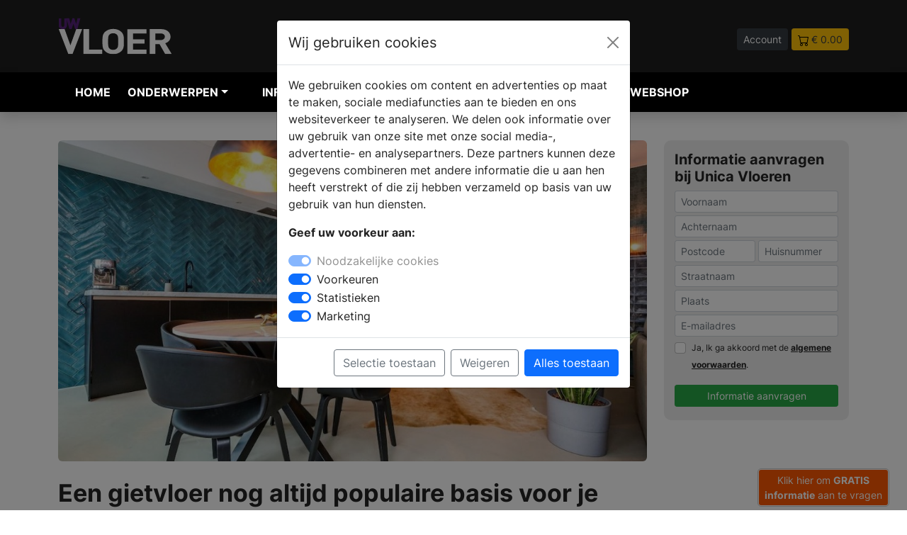

--- FILE ---
content_type: text/html; charset=UTF-8
request_url: https://www.uw-vloer.nl/nieuws-een-gietvloer-nog-altijd-populaire-basis-voor-je-interieur
body_size: 14755
content:
<!DOCTYPE html>
<html lang="nl">

<head>
    <meta charset="UTF-8" />
    <meta http-equiv="X-UA-Compatible" content="IE=8" />
    <meta name="viewport" content="width=device-width, initial-scale=1.0" />
    <title>

                Een gietvloer nog altijd populaire basis voor je i -
         UW-vloer.nl</title>
        <meta name="keywords" content="Gietvloer, woonbeton, Motion, Unica, kunsthars gietvloer, microcement, industrieel">         <meta name="description" content="Gietvloeren vormen een strakke basis voor je interieur en kunnen naadloos meerdere ruimtes met elkaar verbinden. Ze zijn verkrijgbaar in verschillende kleuren, variërend van opvallend tot ingetogen grijs.">         <link rel="canonical" href="https://www.uw-vloer.nl/nieuws-een-gietvloer-nog-altijd-populaire-basis-voor-je-interieur" />
    
    <link rel="icon" type="image/png" href="https://www.uw-vloer.nl/assets/img/favicon/favicon-32.png" sizes="32x32">
    <link rel="icon" type="image/png" href="https://www.uw-vloer.nl/assets/img/favicon//favicon-128.png" sizes="128x128">
    <link rel="icon" type="image/png" href="https://www.uw-vloer.nl/assets/img/favicon//favicon-152.png" sizes="152x152">
    <link rel="apple-touch-icon" sizes="128x128" href="https://www.uw-vloer.nl/assets/img/favicon//favicon-128.png">
    <link rel="apple-touch-icon" sizes="152x152" href="https://www.uw-vloer.nl/assets/img/favicon//favicon-152.png">
    <link rel="apple-touch-icon" sizes="167x167" href="https://www.uw-vloer.nl/assets/img/favicon//favicon-167.png">
    <link rel="apple-touch-icon" sizes="196x196" href="https://www.uw-vloer.nl/assets/img/favicon//favicon-196.png">



    
        <script>
        // Define dataLayer and the gtag function.
        window.dataLayer = window.dataLayer || [];
        function gtag(){dataLayer.push(arguments);}

        // Set default consent to 'denied' as a placeholder
        // Determine actual values based on your own requirements
        gtag('consent', 'default', {
          'ad_storage': 'denied',
          'ad_user_data': 'denied',
          'ad_personalization': 'denied',
          'analytics_storage': 'granted'
        });
      </script>
      


    <!-- Google Tag Manager -->
    <script>
        (function(w,d,s,l,i){w[l]=w[l]||[];w[l].push({'gtm.start':
                    new Date().getTime(),event:'gtm.js'});var f=d.getElementsByTagName(s)[0],
                    j=d.createElement(s),dl=l!='dataLayer'?'&l='+l:'';j.async=true;j.src=
                    'https://www.googletagmanager.com/gtm.js?id='+i+dl;f.parentNode.insertBefore(j,f);
                    })(window,document,'script','dataLayer','GTM-KRMMH33');
    </script>
    <!-- End Google Tag Manager -->
    
    <meta name="facebook-domain-verification" content="knexvxgduijlzk5ar3tuil14eyn22v" />

        <meta property="og:title" content="Een gietvloer nog altijd populaire basis voor je i" />
    
        <meta property="og:url" content="https://www.uw-vloer.nl/nieuws-een-gietvloer-nog-altijd-populaire-basis-voor-je-interieur" />
            <meta property="og:image" content="https://www.uw-woonmagazine.nl/storage/42982/conversions/Unica-Gietvloer-woonkamer-bohemian-interieur_01-1920x1279-xl.jpg" />
    
        <meta property="og:type" content="article" />
    
        <meta property="og:description" content="Gietvloeren vormen een strakke basis voor je interieur en kunnen naadloos meerdere ruimtes met elkaar verbinden. Ze zijn verkrijgbaar in verschillende kleuren, variërend van opvallend tot ingetogen grijs." />
    
    <meta property="og:locale" content="nl_NL" />

    <script type="application/ld+json">
        {"@context":"http:\/\/schema.org","@type":"Organization","name":"UW-vloer.nl","url":"https://www.uw-vloer.nl","logo":{"@type":"ImageObject","url":"https://www.uw-vloer.nl/assets/img/logo-uwv.svg"} } }
    </script>

    
    
        <script type="application/ld+json">
{
  "@context" : "http://schema.org",
  "@type" : "Article",
  "name" : "Een gietvloer nog altijd populaire basis voor je i",
  "headline" : "Gietvloeren vormen een strakke basis voor je interieur en kunnen naadloos meerdere ruimtes met elkaar verbinden. Ze zijn verkrijgbaar in verschillende kleuren, variërend van opvallend tot ingetogen grijs.",
  "image" : "https://www.uw-woonmagazine.nl/storage/42982/conversions/Unica-Gietvloer-woonkamer-bohemian-interieur_01-1920x1279-xl.jpg",
  "articleBody" : "Gietvloeren vormen een strakke basis voor je interieur en kunnen naadloos meerdere ruimtes met elkaar verbinden. Ze zijn verkrijgbaar in verschillende kleuren, variërend van opvallend tot ingetogen grijs. De twee hoofdsoorten gietvloeren zijn op basis van cement en op basis van kunsthars. Cementgebonden gietvloeren worden soms ook wel woon- of gietbeton genoemd en worden handmatig uitgestreken, terwijl kunsthars gietvloeren in lagen over de ondervloer worden gegoten.ComfortabelGietvloeren zijn bijzonder populair in nieuwbouwwoningen en worden ook vaak gekozen voor ingrijpende interieurmake-overs. Deze populariteit is te begrijpen, aangezien gietvloeren een tijdloze uitstraling hebben en veel flexibiliteit geven bij het inrichten van je ruimte. Het leggen van een gietvloer is specialistisch werk en neemt enkele dagen in beslag. Een goed voorbereide ondervloer is essentieel voor het eindresultaat en de duurzaamheid van de vloer. Deze moet droog, stevig en vormvast zijn om krimpen en scheuren te voorkomen. Voor oneffen ondergronden zoals houten vloeren zijn er speciale wapeningsplaten beschikbaar voor ultradunne en lichtgewicht gietvloeren. Op de foto een Unica PU gietvloer.Gecombineerd met vloerverwarming Kunsthars gietvloeren, voornamelijk gemaakt van polyurethaan of epoxy, zijn veerkrachtig, scheuroverbruggend, geluiddempend en krasbestendig. Ze voelen ook comfortabel aan onder je voeten en kunnen worden gecombineerd met vloerverwarming, zelfs bij lage temperaturen. Kunsthars gietvloeren zijn verkrijgbaar in diverse trendy kleuren, en omdat de kleuren ter plekke worden gemengd, kun je unieke marmereffecten, gevlamde patronen en vloeipatronen creëren. Je kunt zelfs figuren in de vloer laten inleggen, en er zijn opties met parelmoerglans en decoratieve inlegmaterialen zoals glasparels en glitters. Op de foto een Motion High Performance gietvloer. Cementgebonden Cementgebonden gietvloeren hebben een ruwe, industriële uitstraling, maar ze zijn dikker (tot 1 cm) en voelen kouder aan dan kunsthars gietvloeren. Ze kunnen ook gevoelig zijn voor vocht, vooral in natte ruimtes zoals badkamers, waar een speciale afdichting nodig kan zijn. Net als kunsthars gietvloeren zijn cementgebonden gietvloeren beschikbaar in diverse kleuren en afwerkingen, zoals mat, zijdeglans of hoogglans. Onderhoud van kunsthars gietvloeren is eenvoudig vanwege hun hoge poriedichtheid. Een droge doek en af en toe een licht vochtige dweil zijn voldoende. Bij cementgebonden gietvloeren is regelmatig onderhoud met water en speciale reinigingsmiddelen nodig om de vloer waterafstotend te houden. Op de foto een Motion microcement gietvloer ofwel woonbeton.Wil je meer informatie over gietvloeren, vraag dan de brochure aan!",
  "url" : "https://www.uw-vloer.nl/nieuws-een-gietvloer-nog-altijd-populaire-basis-voor-je-interieur",
  "publisher" : {
    "@type" : "Organization",
    "name" : "Bouwmedia"
  }
}
</script>
        

    
    
    

    <!-- Pinterest Tag -->
<script>
    !function(e){if(!window.pintrk){window.pintrk = function () {
    window.pintrk.queue.push(Array.prototype.slice.call(arguments))};var
      n=window.pintrk;n.queue=[],n.version="3.0";var
      t=document.createElement("script");t.async=!0,t.src=e;var
      r=document.getElementsByTagName("script")[0];
      r.parentNode.insertBefore(t,r)}}("https://s.pinimg.com/ct/core.js");
    pintrk('load', '2612467483728', {em: '<user_email_address>'});
    pintrk('page');
    </script>
    <noscript>
    <img height="1" width="1" style="display:none;" alt="pinterest" title="pinterest"
      src="https://ct.pinterest.com/v3/?event=init&tid=2612467483728&pd[em]=<hashed_email_address>&noscript=1" />
    </noscript>
    <!-- end Pinterest Tag -->


    <meta name="p:domain_verify" content="b14e48cae9b32f62cae4f89b3774d794"/>
    <link rel="stylesheet" href="https://www.uw-vloer.nl/dist/main.css" />
</head>

<body>

        <!-- Google Tag Manager (noscript) -->
    <noscript><iframe src="https://www.googletagmanager.com/ns.html?id=GTM-KRMMH33" height="0"
            width="0" style="display:none;visibility:hidden"></iframe></noscript>
    <!-- End Google Tag Manager (noscript) -->
    
    <div class="navheader">
        <div class="container">
            <div class="row">
                <div class="col-5 col-md-3 align-middle">
                    <a href="https://www.uw-vloer.nl">
                        <img src="https://www.uw-vloer.nl/assets/img/logo-uwv.svg" alt="UW vloer Logo" title="UW vloer Logo" class="img-fluid">
                    </a>


                </div>
                <div class="col-12 col-md-5 col-lg-4 align-middle d-none d-md-block">
                    <form method="POST" action="https://www.uw-vloer.nl/zoeken" accept-charset="UTF-8" enctype="multipart/form-data"><input name="_token" type="hidden" value="4SUhxA2F1RKrTpsu9P4OFOSHMpgLim5aJQgm2SQK">
                    <div class="input-group pl-40 headersearch">

                        <input type="text" name="search" class="form-control form-control-sm"
                            placeholder="Waar ben je naar op zoek?">
                        <button class="btn btn-dark btn-sm" type="submit" aria-label="Zoeken" id="button-addon2">Zoek</button>

                    </div>
                    </form>
                </div>
                <div class="col-7 col-md-4 col-lg-5 text-end headerbuttons">

                                        <a href="https://www.uw-vloer.nl/login"   class="btn btn-sm btn-dark">Account</a>
                    
                                        <a href="https://www.uw-vloer.nl/winkelwagen"   class="btn btn-sm btn-warning text-dark"><img
                            src="https://www.uw-vloer.nl/assets/img/icon/icon-cart.svg" alt="winkelwagen" title="winkelwagen"> <span>&euro; 0.00</span></a>

                </div>
            </div>
        </div>
    </div>



    


    

    

    
    <nav class="navbar navbar-expand-lg navbar-light bg-zwart navbar-dark shadow" style="z-index: 99999;">

        <div class="container">
            <button class="navbar-toggler collapsed" type="button" aria-label="Navigatie" data-bs-toggle="collapse"
                data-bs-target="#navbar-content">

                <div class="hamburger-toggle">
                    <div class="hamburger">
                        <span></span>
                        <span></span>
                        <span></span>
                    </div>

                </div>
            </button>
            <div class="collapse navbar-collapse" id="navbar-content">



<ul class="navbar-nav mr-auto mb-2 mb-lg-0">

    <li class="nav-item position-static"><a href="https://www.uw-vloer.nl" class="nav-link" title="vloeren inspiratie">Home</a>
    </li>

    <li class="nav-item dropdown dropdown-mega position-static">
        <a class="nav-link firstlink dropdown-toggle" href="#" data-bs-toggle="dropdown"
            data-bs-auto-close="outside">Onderwerpen</a>
        <div class="dropdown-menu shadow
        
         ">
            <div class="mega-content px-1">
                <div class="container-fluid">
                    <div class="row">
                        <div class="col-12 col-sm-12 col-lg-3 py-1">

                            <ul>
                                <li class="title">Informatie</li>
                                </li>
                                <li><a href="https://www.uw-vloer.nl/blogs" class="text-uwv"  title="blog artikelen">Blog
                                        artikelen</a></li>

                                <li><a href="https://www.uw-vloer.nl/producten"
                                        class="text-uwv" title="vloer producten">Producten</a></li>

                                <li><a href="https://www.uw-vloer.nl/merken" title="vloer merken" class="text-uwv">Merken</a>
                                </li>
                                <li><a href="https://www.uw-vloer.nl/nieuws" title="vloeren nieuws" class="text-uwv">Nieuws</a>
                                </li>

                                
                                <li class="title">&nbsp;</li>
                                <li class="title">Andere onderwerpen</li>
                                <li><a href="https://www.uw-badkamer.nl" title="uw-badkamer magazine" class="text-uwb">UW-Badkamer.nl</a>
                                <li><a href="https://www.uw-haard.nl" title="uw-haard magazine" class="text-uwh">UW-Haard.nl</a>
                                <li><a href="https://www.uw-keuken.nl" title="uw-keuken magazine" class="text-uwk">UW-Keuken.nl</a>
                                <li><a href="https://www.uw-tuin.nl" title="uw-tuin magazine" class="text-uwt">UW-Tuin.nl</a>
                                <li><a href="https://www.uw-woonmagazine.nl" title="uw-woonmagazine magazine" class="text-uww">UW-Woonmagazine.nl</a>
                                <li><a href="https://www.uw-zwembad.nl" title="uw-zwembad magazine" class="text-uwz">UW-Zwembad.nl</a>
                                </li>

                                
                            </ul>

                        </div>


                        <div class="col-12 col-sm-6 col-lg-3">
    <ul><li class="title">Onderwerpen</li><li><a class=" btn btn-sm btn-outline-secondary col-12 mb-1 text-uwv" href="https://www.uw-vloer.nl/productgroep-bamboe-vloeren" title="Vloer Bamboe vloeren">Bamboe vloeren</a></li><li><a class=" btn btn-sm btn-outline-secondary col-12 mb-1 text-uwv" href="https://www.uw-vloer.nl/productgroep-betonvloeren" title="Vloer Betonlook vloeren">Betonlook vloeren</a></li><li><a class=" btn btn-sm btn-outline-secondary col-12 mb-1 text-uwv" href="https://www.uw-vloer.nl/productgroep-vloerverwarming-elektrische-vloerverwarming-vloer" title="Vloer Elektrische vloerverwarming">Elektrische vloerverwarming</a></li><li><a class=" btn btn-sm btn-outline-secondary col-12 mb-1 text-uwv" href="https://www.uw-vloer.nl/productgroep-gietvloeren" title="Vloer Gietvloeren">Gietvloeren</a></li><li><a class=" btn btn-sm btn-outline-secondary col-12 mb-1 text-uwv" href="https://www.uw-vloer.nl/productgroep-grindvloeren-korreltapijt" title="Vloer Grindvloeren">Grindvloeren</a></li><li><a class=" btn btn-sm btn-outline-secondary col-12 mb-1 text-uwv" href="https://www.uw-vloer.nl/productgroep-houten-vloeren" title="Vloer Houten vloeren">Houten vloeren</a></li></ul></div><div class="col-12 col-sm-6 col-lg-3 py-1"><ul><li class="title">&nbsp;</li><li><a class=" btn btn-sm btn-outline-secondary col-12 mb-1 text-uwv" href="https://www.uw-vloer.nl/productgroep-kunststof-vloeren-pvc-vloeren" title="Vloer Kunststof vloeren">Kunststof vloeren</a></li><li><a class=" btn btn-sm btn-outline-secondary col-12 mb-1 text-uwv" href="https://www.uw-vloer.nl/productgroep-kurkvloeren-kurkvloer" title="Vloer Kurkvloeren">Kurkvloeren</a></li><li><a class=" btn btn-sm btn-outline-secondary col-12 mb-1 text-uwv" href="https://www.uw-vloer.nl/productgroep-laminaat-laminaatvloeren" title="Vloer Laminaat vloeren">Laminaat vloeren</a></li><li><a class=" btn btn-sm btn-outline-secondary col-12 mb-1 text-uwv" href="https://www.uw-vloer.nl/productgroep-natuursteen-vloeren" title="Vloer Natuursteen vloeren">Natuursteen vloeren</a></li><li><a class=" btn btn-sm btn-outline-secondary col-12 mb-1 text-uwv" href="https://www.uw-vloer.nl/productgroep-parketvloeren-parket" title="Vloer Parketvloeren">Parketvloeren</a></li><li><a class=" btn btn-sm btn-outline-secondary col-12 mb-1 text-uwv" href="https://www.uw-vloer.nl/productgroep-pvc-vloeren" title="Vloer PVC vloeren">PVC vloeren</a></li><li><a class=" btn btn-sm btn-outline-secondary col-12 mb-1 text-uwv" href="https://www.uw-vloer.nl/productgroep-stalen-deuren" title="Vloer Stalen Deuren">Stalen Deuren</a></li></ul></div><div class="col-12 col-sm-6 col-lg-3 py-1"><ul><li class="title">&nbsp;</li><li><a class=" btn btn-sm btn-outline-secondary col-12 mb-1 text-uwv" href="https://www.uw-vloer.nl/productgroep-tapijt-karpetten" title="Vloer Tapijt en vloerkleden">Tapijt en vloerkleden</a></li><li><a class=" btn btn-sm btn-outline-secondary col-12 mb-1 text-uwv" href="https://www.uw-vloer.nl/productgroep-vloertegels-plavuizen-tegels" title="Vloer Tegels en plavuizen">Tegels en plavuizen</a></li><li><a class=" btn btn-sm btn-outline-secondary col-12 mb-1 text-uwv" href="https://www.uw-vloer.nl/productgroep-vinyl-vloeren" title="Vloer Vinyl vloeren">Vinyl vloeren</a></li><li><a class=" btn btn-sm btn-outline-secondary col-12 mb-1 text-uwv" href="https://www.uw-vloer.nl/productgroep-vloerisolatie-isolatievloeren" title="Vloer Vloerisolatie">Vloerisolatie</a></li><li><a class=" btn btn-sm btn-outline-secondary col-12 mb-1 text-uwv" href="https://www.uw-vloer.nl/productgroep-vloer-onderhoud-bescherming" title="Vloer Vloeronderhoud-bescherming">Vloeronderhoud-bescherming</a></li><li><a class=" btn btn-sm btn-outline-secondary col-12 mb-1 text-uwv" href="https://www.uw-vloer.nl/productgroep-wanden" title="Vloer Wanden">Wanden</a></li><li><a class=" btn btn-sm btn-outline-secondary col-12 mb-1 text-uwv" href="https://www.uw-vloer.nl/productgroep-vloerverwarming-water" title="Vloer Watergedragen vloerverwarming">Watergedragen vloerverwarming</a></li></ul></div><div class="col-12 col-sm-6 col-lg-3 py-1"><ul><li class="title">&nbsp;</li></ul></div>


                        

                    </div>
                </div>
            </div>
        </div>
    </li>

    <li class="nav-item position-static"><a href="https://www.uw-vloer.nl/brochures.php" title="vloeren informatie aanvragen" class="nav-link">Informatie
            aanvragen</a></li>
    <li class="nav-item position-static"><a href="https://www.uw-vloer.nl/dealers"
            class="nav-link" title="vloeren dealers">Verkooplocatie vinden</a></li>
    <li class="nav-item position-static"><a href="https://www.uw-vloer.nl/webshop" title="vloeren webshop" class="nav-link">Webshop</a>
    </li>



</ul>


</div>

<div class="col align-middle d-md-none">
    <form method="POST" action="https://www.uw-vloer.nl/zoeken" accept-charset="UTF-8" enctype="multipart/form-data"><input name="_token" type="hidden" value="4SUhxA2F1RKrTpsu9P4OFOSHMpgLim5aJQgm2SQK">
    <div class="input-group pl-40 headersearch">

        <input type="text" name="search" class="form-control form-control-sm"
            placeholder="Waar ben je naar op zoek?">
        <button class="btn btn-dark btn-sm" type="submit" id="button-addon2">Zoek</button>

    </div>
    </form>
</div>

</div>

</nav>

        


      

    



    





    



<div class="container">
    <div class="row pt-40 pb-40">


        <div class="col-12 col-md-9">
                        <div class="foto mb-25">
                <img src="https://www.uw-woonmagazine.nl/storage/42982/conversions/Unica-Gietvloer-woonkamer-bohemian-interieur_01-1920x1279-xl.jpg" alt="Een gietvloer nog altijd populaire basis voor je interieur" title="Een gietvloer nog altijd populaire basis voor je interieur" width="100%" height="auto" class="img-fluid"
                    style="border-radius:6px;">
            </div>
                        <h1 class="text-xxl text-strong">Een gietvloer nog altijd populaire basis voor je interieur</h1>

            <div class="spacer-8 mt-3 mb-3"></div>

            <div class="text-l mb-40">
                                    <p style2="margin: 0cm; font-size: medium; font-family: " times="" new="" roman",="" serif;"="">Gietvloeren vormen een strakke basis voor je interieur en kunnen naadloos meerdere ruimtes met elkaar verbinden. Ze zijn verkrijgbaar in verschillende kleuren, variërend van opvallend tot ingetogen grijs. De twee hoofdsoorten <a href="https://www.uw-vloer.nl/productgroep-gietvloeren" target="_blank">gietvloeren</a> zijn op basis van cement en op basis van kunsthars. Cementgebonden gietvloeren worden soms ook wel woon- of gietbeton genoemd en worden handmatig uitgestreken, terwijl kunsthars gietvloeren in lagen over de ondervloer worden gegoten.</p><p style2="margin: 0cm; font-size: medium; font-family: " times="" new="" roman",="" serif;"=""></p><h2>Comfortabel</h2><p style2="margin: 0cm; font-size: medium; font-family: " times="" new="" roman",="" serif;"=""><img class="img-fluid text-center" alt="FotoEen gietvloer nog altijd populaire basis voor je interieur" title="Foto Een gietvloer nog altijd populaire basis voor je interieur"  src="https://laravel.uw-woonmagazine.nl/storage/photos/shares/nieuwsberichten/UW vloer/Gietvloeren/Unica PU Betonlook gietvloer.jpg" style2="width: 100%;"></p><p style2="margin: 0cm; font-size: medium; font-family: " times="" new="" roman",="" serif;"="">Gietvloeren zijn bijzonder populair in nieuwbouwwoningen en worden ook vaak gekozen voor ingrijpende interieurmake-overs. Deze populariteit is te begrijpen, aangezien gietvloeren een tijdloze uitstraling hebben en veel flexibiliteit geven bij het inrichten van je ruimte. Het leggen van een gietvloer is specialistisch werk en neemt enkele dagen in beslag. Een goed voorbereide ondervloer is essentieel voor het eindresultaat en de duurzaamheid van de vloer. Deze moet droog, stevig en vormvast zijn om krimpen en scheuren te voorkomen. Voor oneffen ondergronden zoals houten vloeren zijn er speciale wapeningsplaten beschikbaar voor ultradunne en lichtgewicht gietvloeren. Op de foto een <a href="https://www.uw-vloer.nl/merk-unica-vloeren" target="_blank">Unica</a> PU gietvloer.</p><h2>Gecombineerd met vloerverwarming </h2><p style2="margin: 0cm; font-size: medium; font-family: " times="" new="" roman",="" serif;"=""><img class="img-fluid text-center" alt="FotoEen gietvloer nog altijd populaire basis voor je interieur" title="Foto Een gietvloer nog altijd populaire basis voor je interieur"  src="https://laravel.uw-woonmagazine.nl/storage/photos/shares/nieuwsberichten/UW vloer/Gietvloeren/Motion Gietvloer.jpeg" style2="width: 100%;"></p><p style2="margin: 0cm; font-size: medium; font-family: " times="" new="" roman",="" serif;"="">Kunsthars gietvloeren, voornamelijk gemaakt van polyurethaan of epoxy, zijn veerkrachtig, scheuroverbruggend, geluiddempend en krasbestendig. Ze voelen ook comfortabel aan onder je voeten en kunnen worden gecombineerd met vloerverwarming, zelfs bij lage temperaturen. Kunsthars gietvloeren zijn verkrijgbaar in diverse trendy kleuren, en omdat de kleuren ter plekke worden gemengd, kun je unieke marmereffecten, gevlamde patronen en vloeipatronen creëren. Je kunt zelfs figuren in de vloer laten inleggen, en er zijn opties met parelmoerglans en decoratieve inlegmaterialen zoals glasparels en glitters. Op de foto een Motion High Performance gietvloer. </p><h2>Cementgebonden </h2><p style2="margin: 0cm; font-size: medium; font-family: " times="" new="" roman",="" serif;"=""><img class="img-fluid text-center" alt="FotoEen gietvloer nog altijd populaire basis voor je interieur" title="Foto Een gietvloer nog altijd populaire basis voor je interieur"  src="https://laravel.uw-woonmagazine.nl/storage/photos/shares/nieuwsberichten/UW vloer/Gietvloeren/Motion concrete quartz.jpg" style2="width: 100%;">Cementgebonden gietvloeren hebben een ruwe, industriële uitstraling, maar ze zijn dikker (tot 1 cm) en voelen kouder aan dan kunsthars gietvloeren. Ze kunnen ook gevoelig zijn voor vocht, vooral in natte ruimtes zoals badkamers, waar een speciale afdichting nodig kan zijn. Net als kunsthars gietvloeren zijn cementgebonden gietvloeren beschikbaar in diverse kleuren en afwerkingen, zoals mat, zijdeglans of hoogglans. Onderhoud van kunsthars gietvloeren is eenvoudig vanwege hun hoge poriedichtheid. Een droge doek en af en toe een licht vochtige dweil zijn voldoende. Bij cementgebonden gietvloeren is regelmatig onderhoud met water en speciale reinigingsmiddelen nodig om de vloer waterafstotend te houden. Op de foto een Motion microcement gietvloer ofwel woonbeton.</p><p style2="margin: 0cm; font-size: medium; font-family: " times="" new="" roman",="" serif;"="">Wil je meer informatie over gietvloeren, vraag dan de brochure aan!</p>


                
                    <div class="mt-30 mb-30" style="text-align:center;">

                        <a href="https://www.uw-vloer.nl/brochures.php" class="text-info">Vraag nu gratis woon brochures aan</a>

                    </div>

            </div>

            
            
<div class="container mt-30" >
                <div class="bg-lichtgrijs p-25 m-0" style="border-radius:10px;">

                    <div class="row">
                        <div class="col-4 col-md-2 mb-2">
                                                        <img src="https://www.uw-woonmagazine.nl/storage/1669/conversions/woonmagazine-779157-lg.jpg" alt="Unica Vloeren" title="Unica Vloeren" class="img-fluid" style="border-radius:6px;">
                                                    </div>
                        <div class="col-8 col-md-7 mb-2"><h2 class="text-m mb-1">Unica Vloeren</h2>
                        <p class=" text-s">Vloeren voor wonen en werken</p>
                                                </div>
                        <div class="col-12 col-md-3">
                            <a href="https://www.uw-vloer.nl/merk-unica-vloeren" title="Profiel" class="btn btn-sm btn-outline-dark col-12 mb-2">Profiel</a>
                            <a href="https://www.uw-vloer.nl/merk-unica-vloeren/producten" title="Producten" class="btn btn-sm btn-outline-dark col-12 mb-2">Producten</a>
                            <a href="https://www.uw-vloer.nl/merk-unica-vloeren/dealers" title="Verkooppunten" class="btn btn-sm btn-outline-dark col-12 mb-2">Verkooppunten</a>
                            <a href="https://www.uw-vloer.nl/merk-unica-vloeren/brochures" title="Brochure aanvragen" class="btn btn-sm btn-dark col-12 mb-2 ">Brochure aanvragen</a>

                                                    </div>
                    </div>

                </div>
            </div>
                


            

        </div>
        <div class="col-12 col-md-3">

            <div class="sticky-top">
                

                                                



                                
                
                
                <div class="p-15 m-0 " style="background:#ededed; border-radius:10px; margin-bottom:15px !important;">
                    <h3 class="text-l fw-700">Informatie aanvragen bij Unica Vloeren</h3>

                    <form method="POST" action="https://www.uw-vloer.nl/download-brochure" accept-charset="UTF-8" enctype="multipart/form-data"><input name="_token" type="hidden" value="4SUhxA2F1RKrTpsu9P4OFOSHMpgLim5aJQgm2SQK">

                    <div class="brochurefeedback"></div>

                    
                    <input type="hidden" id="brochure3_id" name="brochure_id" value="530">
                    <input type="hidden" id="type_id" name="type_id" value="5">
                    <input type="hidden" id="geschiedenis" name="geschiedenis"
                        value="Artikel #3878 - Een gietvloer nog altijd populaire basis voor je interieur per Post">

                    <div class="row">

                        <div class="col-12">

                            <div class="mb-1">

                                <input type="text" name="voornaam" class="form-control form-control-sm"
                                    id="exampleFormControlInput1" value="" placeholder="Voornaam">
                            </div>

                        </div>

                        <div class="col-12">

                            <div class="mb-1">
                                <input type="text" name="achternaam" class="form-control form-control-sm"
                                    id="exampleFormControlInput1" value=""
                                    placeholder="Achternaam">
                            </div>

                        </div>

                    </div>

                    <div class="row g-1">


                        <div class="col-6">

                            <div class="mb-1">
                                <input type="text" name="postcode" class="form-control form-control-sm postcode3"
                                    id="exampleFormControlInput1" value="" placeholder="Postcode">
                            </div>

                        </div>



                        <div class="col-6 ">

                            <div class="mb-1">
                                <input type="text" name="huisnummer" class="form-control form-control-sm streetnumber3"
                                    id="exampleFormControlInput1" value=""
                                    placeholder="Huisnummer">
                            </div>

                        </div>


                    </div>
                    <div class="row">

                        <div class="col-12">

                            <div class="mb-1">
                                <input type="text" name="straatnaam" class="form-control form-control-sm street3"
                                    value="" id="exampleFormControlInput1"
                                    placeholder="Straatnaam">
                            </div>

                        </div>

                        <div class="col-12">

                            <div class="mb-1">
                                <input type="text" name="plaats" class="form-control form-control-sm city3"
                                    value="" id="exampleFormControlInput1" placeholder="Plaats">
                            </div>

                        </div>

                    </div>



                    <div class="mb-1">
                        <input type="email" name="emailadres" class="form-control form-control-sm"
                            value="" id="exampleFormControlInput1" placeholder="E-mailadres">
                    </div>


                    <div class="mb-3">
                        <div class="form-check">
                            <input class="form-check-input" name="voorwaarden" type="checkbox" value="1"
                                id="flexCheckDefault">
                            <label class="form-check-label text-s" for="flexCheckDefault">
                                Ja, Ik ga akkoord met de <a
                                    href="https://www.uw-woonmagazine.nl/c-algemene-voorwaarden.html"
                                    target="blank">algemene voorwaarden</a>.
                            </label>
                        </div>
                    </div>

                    <div class="mb-1 mt-2 text-center">
                        <button type="submit" class="btn btn-sm col-12 btn-success">Informatie aanvragen</button>
                    </div>


                    </form>

                </div>
                
                
                                

                            </div>

        </div>

    </div>
</div>
</div>

<div class="container-fluid bg-dark pt-30 pb-30">
    <div class="container">

        <div class="row mb-3">
            <div class="col-12 col-md-9">
                <h3 class="text-l text-wit">PRODUCTEN <span style="font-weight: 400;">IN ONS ASSORTIMENT</span></h3>
            </div>


        </div>

        <div class="row">
                                    <div class="col-12 col-md-4 col-lg-3 mb-15">
                                    <a href="https://www.uw-vloer.nl/product-unica-vloeren-pu-betonlook-gietvloer" style="text-decoration: none;">
<div class="card" >
    <div class="card-body p-1">
    <div class="row">
                        <div class="col-4">    <img src="https://www.uw-woonmagazine.nl/storage/43158/conversions/unica-vloeren-pu-betonlook-gietvloer-sm.jpg" class="card-img-top" alt="PU Betonlook gietvloer | Unica vloeren - Unica Vloeren" title="PU Betonlook gietvloer | Unica vloeren - Unica Vloeren"></div>
                        <div class="col-8">
                            <h5 class="card-title text-m mb-1">PU Betonlook gietvloer | Unica vloeren</h5>
      <p class="card-text text-s">Unica Vloeren</p>
                        </div>
                    </div>

    </div>
  </div>
</a>
                
            </div>
                                                <div class="col-12 col-md-4 col-lg-3 mb-15">
                                    <a href="https://www.uw-vloer.nl/product-unica-vloeren-grindvloer-ultimo" style="text-decoration: none;">
<div class="card" >
    <div class="card-body p-1">
    <div class="row">
                        <div class="col-4">    <img src="https://www.uw-woonmagazine.nl/storage/43157/conversions/unica-vloeren-grindvloer-ultimo-sm.jpg" class="card-img-top" alt="Grindvloer Ultimo | Unica vloeren - Unica Vloeren" title="Grindvloer Ultimo | Unica vloeren - Unica Vloeren"></div>
                        <div class="col-8">
                            <h5 class="card-title text-m mb-1">Grindvloer Ultimo | Unica vloeren</h5>
      <p class="card-text text-s">Unica Vloeren</p>
                        </div>
                    </div>

    </div>
  </div>
</a>
                
            </div>
                                                <div class="col-12 col-md-4 col-lg-3 mb-15">
                                    <a href="https://www.uw-vloer.nl/product-unica-naadloze-troffelvloeren" style="text-decoration: none;">
<div class="card" >
    <div class="card-body p-1">
    <div class="row">
                        <div class="col-4">    <img src="https://www.uw-woonmagazine.nl/storage/43156/conversions/unica-naadloze-troffelvloeren-sm.jpg" class="card-img-top" alt="Naadloze troffelvloeren | Unica vloeren - Unica Vloeren" title="Naadloze troffelvloeren | Unica vloeren - Unica Vloeren"></div>
                        <div class="col-8">
                            <h5 class="card-title text-m mb-1">Naadloze troffelvloeren | Unica vloeren</h5>
      <p class="card-text text-s">Unica Vloeren</p>
                        </div>
                    </div>

    </div>
  </div>
</a>
                
            </div>
                                                <div class="col-12 col-md-4 col-lg-3 mb-15">
                                    <a href="https://www.uw-vloer.nl/product-unica-vloeren-holle-plinten" style="text-decoration: none;">
<div class="card" >
    <div class="card-body p-1">
    <div class="row">
                        <div class="col-4">    <img src="https://www.uw-woonmagazine.nl/storage/38470/conversions/unica_troffelvloer_20140106_1988435040-sm.jpg" class="card-img-top" alt="Holle plinten | Unica Vloeren - Unica Vloeren" title="Holle plinten | Unica Vloeren - Unica Vloeren"></div>
                        <div class="col-8">
                            <h5 class="card-title text-m mb-1">Holle plinten | Unica Vloeren</h5>
      <p class="card-text text-s">Unica Vloeren</p>
                        </div>
                    </div>

    </div>
  </div>
</a>
                
            </div>
                                                <div class="col-12 col-md-4 col-lg-3 mb-15">
                                    <a href="https://www.uw-vloer.nl/product-unica-vloeren-strakke-gietvloer" style="text-decoration: none;">
<div class="card" >
    <div class="card-body p-1">
    <div class="row">
                        <div class="col-4">    <img src="https://www.uw-woonmagazine.nl/storage/38467/conversions/unica-vloeren-strakke-gietvloer-sm.jpg" class="card-img-top" alt="Strakke gietvloer | Unica Vloeren - Unica Vloeren" title="Strakke gietvloer | Unica Vloeren - Unica Vloeren"></div>
                        <div class="col-8">
                            <h5 class="card-title text-m mb-1">Strakke gietvloer | Unica Vloeren</h5>
      <p class="card-text text-s">Unica Vloeren</p>
                        </div>
                    </div>

    </div>
  </div>
</a>
                
            </div>
                                                <div class="col-12 col-md-4 col-lg-3 mb-15">
                                    <a href="https://www.uw-vloer.nl/product-unica-vloeren-stijlvolle-grindvloer" style="text-decoration: none;">
<div class="card" >
    <div class="card-body p-1">
    <div class="row">
                        <div class="col-4">    <img src="https://www.uw-woonmagazine.nl/storage/38465/conversions/unica-vloeren-stijlvolle-grindvloer-sm.jpg" class="card-img-top" alt="Stijlvolle grindvloer | Unica Vloeren - Unica Vloeren" title="Stijlvolle grindvloer | Unica Vloeren - Unica Vloeren"></div>
                        <div class="col-8">
                            <h5 class="card-title text-m mb-1">Stijlvolle grindvloer | Unica Vloeren</h5>
      <p class="card-text text-s">Unica Vloeren</p>
                        </div>
                    </div>

    </div>
  </div>
</a>
                
            </div>
                                                <div class="col-12 col-md-4 col-lg-3 mb-15">
                                    <a href="https://www.uw-vloer.nl/product-unica-vloeren-robuuste-troffelvloer" style="text-decoration: none;">
<div class="card" >
    <div class="card-body p-1">
    <div class="row">
                        <div class="col-4">    <img src="https://www.uw-woonmagazine.nl/storage/38462/conversions/unica-vloeren-robuuste-troffelvloer-sm.jpg" class="card-img-top" alt="Robuuste troffelvloer | Unica Vloeren - Unica Vloeren" title="Robuuste troffelvloer | Unica Vloeren - Unica Vloeren"></div>
                        <div class="col-8">
                            <h5 class="card-title text-m mb-1">Robuuste troffelvloer | Unica Vloeren</h5>
      <p class="card-text text-s">Unica Vloeren</p>
                        </div>
                    </div>

    </div>
  </div>
</a>
                
            </div>
                                                <div class="col-12 col-md-4 col-lg-3 mb-15">
                                    <a href="https://www.uw-vloer.nl/product-unica-grindvloer-een-maatwerk-vloerafwerking-voor-de-gehele-woning" style="text-decoration: none;">
<div class="card" >
    <div class="card-body p-1">
    <div class="row">
                        <div class="col-4">    <img src="https://www.uw-woonmagazine.nl/storage/36551/conversions/Unica-Grindvloer-sm.jpg" class="card-img-top" alt="Unica Grindvloer een maatwerk vloerafwerking - Unica Vloeren" title="Unica Grindvloer een maatwerk vloerafwerking - Unica Vloeren"></div>
                        <div class="col-8">
                            <h5 class="card-title text-m mb-1">Unica Grindvloer een maatwerk vloerafwerking</h5>
      <p class="card-text text-s">Unica Vloeren</p>
                        </div>
                    </div>

    </div>
  </div>
</a>
                
            </div>
                                                <div class="col-12 col-md-4 col-lg-3 mb-15">
                                    <a href="https://www.uw-vloer.nl/product-unica-grind-gietvloer-met-industriele-look" style="text-decoration: none;">
<div class="card" >
    <div class="card-body p-1">
    <div class="row">
                        <div class="col-4">    <img src="https://www.uw-woonmagazine.nl/storage/26228/conversions/unica-grind-gietvloer-met-industriele-look-130845-sm.jpg" class="card-img-top" alt="Gietvloer met industriële look | Unica-Vloeren - Unica Vloeren" title="Gietvloer met industriële look | Unica-Vloeren - Unica Vloeren"></div>
                        <div class="col-8">
                            <h5 class="card-title text-m mb-1">Gietvloer met industriële look | Unica-Vloeren</h5>
      <p class="card-text text-s">Unica Vloeren</p>
                        </div>
                    </div>

    </div>
  </div>
</a>
                
            </div>
                                                <div class="col-12 col-md-4 col-lg-3 mb-15">
                                    <a href="https://www.uw-vloer.nl/product-unica-grind-trendy-betonlook-gietvloer" style="text-decoration: none;">
<div class="card" >
    <div class="card-body p-1">
    <div class="row">
                        <div class="col-4">    <img src="https://www.uw-woonmagazine.nl/storage/26227/conversions/unica-grind-trendy-betonlook-gietvloer-318509-sm.jpg" class="card-img-top" alt="Trendy betonlook gietvloer | Unica-Vloeren - Unica Vloeren" title="Trendy betonlook gietvloer | Unica-Vloeren - Unica Vloeren"></div>
                        <div class="col-8">
                            <h5 class="card-title text-m mb-1">Trendy betonlook gietvloer | Unica-Vloeren</h5>
      <p class="card-text text-s">Unica Vloeren</p>
                        </div>
                    </div>

    </div>
  </div>
</a>
                
            </div>
                                                <div class="col-12 col-md-4 col-lg-3 mb-15">
                                    <a href="https://www.uw-vloer.nl/product-unica-grind-unicolor-gietvloer" style="text-decoration: none;">
<div class="card" >
    <div class="card-body p-1">
    <div class="row">
                        <div class="col-4">    <img src="https://www.uw-woonmagazine.nl/storage/26226/conversions/unica-grind-unicolor-gietvloer-249003-sm.jpg" class="card-img-top" alt="Unicolor gietvloer | Unica-Vloeren - Unica Vloeren" title="Unicolor gietvloer | Unica-Vloeren - Unica Vloeren"></div>
                        <div class="col-8">
                            <h5 class="card-title text-m mb-1">Unicolor gietvloer | Unica-Vloeren</h5>
      <p class="card-text text-s">Unica Vloeren</p>
                        </div>
                    </div>

    </div>
  </div>
</a>
                
            </div>
                                                <div class="col-12 col-md-4 col-lg-3 mb-15">
                                    <a href="https://www.uw-vloer.nl/product-unica-grindvloer-pu" style="text-decoration: none;">
<div class="card" >
    <div class="card-body p-1">
    <div class="row">
                        <div class="col-4">    <img src="https://www.uw-woonmagazine.nl/storage/23897/conversions/unica-grindvloer-pu-133915-sm.jpg" class="card-img-top" alt="Grindvloer PU | Unica-Vloeren - Unica Vloeren" title="Grindvloer PU | Unica-Vloeren - Unica Vloeren"></div>
                        <div class="col-8">
                            <h5 class="card-title text-m mb-1">Grindvloer PU | Unica-Vloeren</h5>
      <p class="card-text text-s">Unica Vloeren</p>
                        </div>
                    </div>

    </div>
  </div>
</a>
                
            </div>
                                                <div class="col-12 col-md-4 col-lg-3 mb-15">
                                    <a href="https://www.uw-vloer.nl/product-unica-led-vloerverlichting" style="text-decoration: none;">
<div class="card" >
    <div class="card-body p-1">
    <div class="row">
                        <div class="col-4">    <img src="https://www.uw-woonmagazine.nl/storage/23894/conversions/unica-led-vloerverlichting-628410-sm.jpg" class="card-img-top" alt="Led vloerverlichting | Unica-Vloeren - Unica Vloeren" title="Led vloerverlichting | Unica-Vloeren - Unica Vloeren"></div>
                        <div class="col-8">
                            <h5 class="card-title text-m mb-1">Led vloerverlichting | Unica-Vloeren</h5>
      <p class="card-text text-s">Unica Vloeren</p>
                        </div>
                    </div>

    </div>
  </div>
</a>
                
            </div>
                                                <div class="col-12 col-md-4 col-lg-3 mb-15">
                                    <a href="https://www.uw-vloer.nl/product-unica-polyurethaan-gietvloeren" style="text-decoration: none;">
<div class="card" >
    <div class="card-body p-1">
    <div class="row">
                        <div class="col-4">    <img src="https://www.uw-woonmagazine.nl/storage/23893/conversions/unica-polyurethaan-gietvloeren-731826-sm.jpg" class="card-img-top" alt="Polyurethaan gietvloeren  | Unica-Vloeren - Unica Vloeren" title="Polyurethaan gietvloeren  | Unica-Vloeren - Unica Vloeren"></div>
                        <div class="col-8">
                            <h5 class="card-title text-m mb-1">Polyurethaan gietvloeren  | Unica-Vloeren</h5>
      <p class="card-text text-s">Unica Vloeren</p>
                        </div>
                    </div>

    </div>
  </div>
</a>
                
            </div>
                                                <div class="col-12 col-md-4 col-lg-3 mb-15">
                                    <a href="https://www.uw-vloer.nl/product-unica-minimalistische-gietvloer" style="text-decoration: none;">
<div class="card" >
    <div class="card-body p-1">
    <div class="row">
                        <div class="col-4">    <img src="https://www.uw-woonmagazine.nl/storage/23892/conversions/unica-minimalistische-gietvloer-633931-sm.jpg" class="card-img-top" alt="Minimalistische gietvloer | Unica-Vloeren - Unica Vloeren" title="Minimalistische gietvloer | Unica-Vloeren - Unica Vloeren"></div>
                        <div class="col-8">
                            <h5 class="card-title text-m mb-1">Minimalistische gietvloer | Unica-Vloeren</h5>
      <p class="card-text text-s">Unica Vloeren</p>
                        </div>
                    </div>

    </div>
  </div>
</a>
                
            </div>
                                                <div class="col-12 col-md-4 col-lg-3 mb-15">
                                    <a href="https://www.uw-vloer.nl/product-unica-luxe-marmerstone-vloer" style="text-decoration: none;">
<div class="card" >
    <div class="card-body p-1">
    <div class="row">
                        <div class="col-4">    <img src="https://www.uw-woonmagazine.nl/storage/23891/conversions/unica-luxe-marmerstone-vloer_-487171-sm.jpg" class="card-img-top" alt="Luxe Marmerstone vloer | Unica-Vloeren - Unica Vloeren" title="Luxe Marmerstone vloer | Unica-Vloeren - Unica Vloeren"></div>
                        <div class="col-8">
                            <h5 class="card-title text-m mb-1">Luxe Marmerstone vloer | Unica-Vloeren</h5>
      <p class="card-text text-s">Unica Vloeren</p>
                        </div>
                    </div>

    </div>
  </div>
</a>
                
            </div>
                                                <div class="col-12 col-md-4 col-lg-3 mb-15">
                                    <a href="https://www.uw-vloer.nl/product-unica-moderne-grindvloer" style="text-decoration: none;">
<div class="card" >
    <div class="card-body p-1">
    <div class="row">
                        <div class="col-4">    <img src="https://www.uw-woonmagazine.nl/storage/22899/conversions/unica-moderne-grindvloer-669126-sm.jpg" class="card-img-top" alt="Moderne grindvloer | Unica-Vloeren - Unica Vloeren" title="Moderne grindvloer | Unica-Vloeren - Unica Vloeren"></div>
                        <div class="col-8">
                            <h5 class="card-title text-m mb-1">Moderne grindvloer | Unica-Vloeren</h5>
      <p class="card-text text-s">Unica Vloeren</p>
                        </div>
                    </div>

    </div>
  </div>
</a>
                
            </div>
                                                <div class="col-12 col-md-4 col-lg-3 mb-15">
                                    <a href="https://www.uw-vloer.nl/product-unica-robuuste-vloer" style="text-decoration: none;">
<div class="card" >
    <div class="card-body p-1">
    <div class="row">
                        <div class="col-4">    <img src="https://www.uw-woonmagazine.nl/storage/22896/conversions/unica-robuuste-vloer-544550-sm.jpg" class="card-img-top" alt="Robuuste vloer | Unica-Vloeren - Unica Vloeren" title="Robuuste vloer | Unica-Vloeren - Unica Vloeren"></div>
                        <div class="col-8">
                            <h5 class="card-title text-m mb-1">Robuuste vloer | Unica-Vloeren</h5>
      <p class="card-text text-s">Unica Vloeren</p>
                        </div>
                    </div>

    </div>
  </div>
</a>
                
            </div>
                                                <div class="col-12 col-md-4 col-lg-3 mb-15">
                                    <a href="https://www.uw-vloer.nl/product-unica-gietvloer-betonlook" style="text-decoration: none;">
<div class="card" >
    <div class="card-body p-1">
    <div class="row">
                        <div class="col-4">    <img src="https://www.uw-woonmagazine.nl/storage/22893/conversions/unica-gietvloer-betonlook-559391-sm.jpg" class="card-img-top" alt="Gietvloer met betonlook | Unica-Vloeren - Unica Vloeren" title="Gietvloer met betonlook | Unica-Vloeren - Unica Vloeren"></div>
                        <div class="col-8">
                            <h5 class="card-title text-m mb-1">Gietvloer met betonlook | Unica-Vloeren</h5>
      <p class="card-text text-s">Unica Vloeren</p>
                        </div>
                    </div>

    </div>
  </div>
</a>
                
            </div>
                                                <div class="col-12 col-md-4 col-lg-3 mb-15">
                                    <a href="https://www.uw-vloer.nl/product-unica-moderne-zwarte-gietvloer" style="text-decoration: none;">
<div class="card" >
    <div class="card-body p-1">
    <div class="row">
                        <div class="col-4">    <img src="https://www.uw-woonmagazine.nl/storage/21136/conversions/unica-moderne-zwarte-gietvloer-693038-sm.jpg" class="card-img-top" alt="Moderne zwarte grindvloer | Unica-Vloeren - Unica Vloeren" title="Moderne zwarte grindvloer | Unica-Vloeren - Unica Vloeren"></div>
                        <div class="col-8">
                            <h5 class="card-title text-m mb-1">Moderne zwarte grindvloer | Unica-Vloeren</h5>
      <p class="card-text text-s">Unica Vloeren</p>
                        </div>
                    </div>

    </div>
  </div>
</a>
                
            </div>
                                                <div class="col-12 col-md-4 col-lg-3 mb-15">
                                    <a href="https://www.uw-vloer.nl/product-unica-troffelvloer-op-de-trap" style="text-decoration: none;">
<div class="card" >
    <div class="card-body p-1">
    <div class="row">
                        <div class="col-4">    <img src="https://www.uw-woonmagazine.nl/storage/21134/conversions/unica-troffelvloer-op-de-trap-859783-sm.jpg" class="card-img-top" alt="Troffelvloer op de trap | Unica-Vloeren - Unica Vloeren" title="Troffelvloer op de trap | Unica-Vloeren - Unica Vloeren"></div>
                        <div class="col-8">
                            <h5 class="card-title text-m mb-1">Troffelvloer op de trap | Unica-Vloeren</h5>
      <p class="card-text text-s">Unica Vloeren</p>
                        </div>
                    </div>

    </div>
  </div>
</a>
                
            </div>
                                                <div class="col-12 col-md-4 col-lg-3 mb-15">
                                    <a href="https://www.uw-vloer.nl/product-unica-sfeervolle-grindvloer-ultimo" style="text-decoration: none;">
<div class="card" >
    <div class="card-body p-1">
    <div class="row">
                        <div class="col-4">    <img src="https://www.uw-woonmagazine.nl/storage/21131/conversions/unica-sfeervolle-grindvloer-ultimo-849394-sm.jpg" class="card-img-top" alt="Sfeervolle grindvloer | Unica-Vloeren - Unica Vloeren" title="Sfeervolle grindvloer | Unica-Vloeren - Unica Vloeren"></div>
                        <div class="col-8">
                            <h5 class="card-title text-m mb-1">Sfeervolle grindvloer | Unica-Vloeren</h5>
      <p class="card-text text-s">Unica Vloeren</p>
                        </div>
                    </div>

    </div>
  </div>
</a>
                
            </div>
                                                <div class="col-12 col-md-4 col-lg-3 mb-15">
                                    <a href="https://www.uw-vloer.nl/product-unica-gietvloer-met-betoneffect" style="text-decoration: none;">
<div class="card" >
    <div class="card-body p-1">
    <div class="row">
                        <div class="col-4">    <img src="https://www.uw-woonmagazine.nl/storage/21129/conversions/unica-gietvloer-met-betoneffect-608749-sm.jpg" class="card-img-top" alt="Gietvloer met betoneffect | Unica-Vloeren - Unica Vloeren" title="Gietvloer met betoneffect | Unica-Vloeren - Unica Vloeren"></div>
                        <div class="col-8">
                            <h5 class="card-title text-m mb-1">Gietvloer met betoneffect | Unica-Vloeren</h5>
      <p class="card-text text-s">Unica Vloeren</p>
                        </div>
                    </div>

    </div>
  </div>
</a>
                
            </div>
                                                <div class="col-12 col-md-4 col-lg-3 mb-15">
                                    <a href="https://www.uw-vloer.nl/product-unica-duurzame-en-onderhoudsvrije-vloer" style="text-decoration: none;">
<div class="card" >
    <div class="card-body p-1">
    <div class="row">
                        <div class="col-4">    <img src="https://www.uw-woonmagazine.nl/storage/21127/conversions/unica-duurzame-en-onderhoudsvriendelijke-vloer-144601-sm.jpg" class="card-img-top" alt="Duurzame en onderhoudsvrije vloer | Unica-Vloeren - Unica Vloeren" title="Duurzame en onderhoudsvrije vloer | Unica-Vloeren - Unica Vloeren"></div>
                        <div class="col-8">
                            <h5 class="card-title text-m mb-1">Duurzame en onderhoudsvrije vloer | Unica-Vloeren</h5>
      <p class="card-text text-s">Unica Vloeren</p>
                        </div>
                    </div>

    </div>
  </div>
</a>
                
            </div>
                                                <div class="col-12 col-md-4 col-lg-3 mb-15">
                                    <a href="https://www.uw-vloer.nl/product-unica-vloeren-rolcoating-voor-garagevloer" style="text-decoration: none;">
<div class="card" >
    <div class="card-body p-1">
    <div class="row">
                        <div class="col-4">    <img src="https://www.uw-woonmagazine.nl/storage/18134/conversions/unica-vloeren-rolcoating-voor-garagevloer-161075-sm.jpg" class="card-img-top" alt="Rolcoating voor garagevloer | Unica-Vloeren - Unica Vloeren" title="Rolcoating voor garagevloer | Unica-Vloeren - Unica Vloeren"></div>
                        <div class="col-8">
                            <h5 class="card-title text-m mb-1">Rolcoating voor garagevloer | Unica-Vloeren</h5>
      <p class="card-text text-s">Unica Vloeren</p>
                        </div>
                    </div>

    </div>
  </div>
</a>
                
            </div>
                                                <div class="col-12 col-md-4 col-lg-3 mb-15">
                                    <a href="https://www.uw-vloer.nl/product-unica-gietvloer-pu-unicolor" style="text-decoration: none;">
<div class="card" >
    <div class="card-body p-1">
    <div class="row">
                        <div class="col-4">    <img src="https://www.uw-woonmagazine.nl/storage/13641/conversions/unica-gietvloer-pu-unicolor-728103-sm.jpg" class="card-img-top" alt="Unica-Vloeren Gietvloer PU Unicolor - Unica Vloeren" title="Unica-Vloeren Gietvloer PU Unicolor - Unica Vloeren"></div>
                        <div class="col-8">
                            <h5 class="card-title text-m mb-1">Unica-Vloeren Gietvloer PU Unicolor</h5>
      <p class="card-text text-s">Unica Vloeren</p>
                        </div>
                    </div>

    </div>
  </div>
</a>
                
            </div>
                                                <div class="col-12 col-md-4 col-lg-3 mb-15">
                                    <a href="https://www.uw-vloer.nl/product-unica-troffelvloer-deco-u" style="text-decoration: none;">
<div class="card" >
    <div class="card-body p-1">
    <div class="row">
                        <div class="col-4">    <img src="https://www.uw-woonmagazine.nl/storage/13639/conversions/unica-trofffelvloer-deco-u-876894-sm.jpg" class="card-img-top" alt="Unica-Vloeren Troffelvloer Deco U - Unica Vloeren" title="Unica-Vloeren Troffelvloer Deco U - Unica Vloeren"></div>
                        <div class="col-8">
                            <h5 class="card-title text-m mb-1">Unica-Vloeren Troffelvloer Deco U</h5>
      <p class="card-text text-s">Unica Vloeren</p>
                        </div>
                    </div>

    </div>
  </div>
</a>
                
            </div>
                                                <div class="col-12 col-md-4 col-lg-3 mb-15">
                                    <a href="https://www.uw-vloer.nl/product-unica-marmerstone-vloer" style="text-decoration: none;">
<div class="card" >
    <div class="card-body p-1">
    <div class="row">
                        <div class="col-4">    <img src="https://www.uw-woonmagazine.nl/storage/13637/conversions/unica-marmerstone-vloer-802996-sm.jpg" class="card-img-top" alt="Unica-Vloeren Marmerstone vloer - Unica Vloeren" title="Unica-Vloeren Marmerstone vloer - Unica Vloeren"></div>
                        <div class="col-8">
                            <h5 class="card-title text-m mb-1">Unica-Vloeren Marmerstone vloer</h5>
      <p class="card-text text-s">Unica Vloeren</p>
                        </div>
                    </div>

    </div>
  </div>
</a>
                
            </div>
                                                <div class="col-12 col-md-4 col-lg-3 mb-15">
                                    <a href="https://www.uw-vloer.nl/product-unica-grindvloer-ultimo" style="text-decoration: none;">
<div class="card" >
    <div class="card-body p-1">
    <div class="row">
                        <div class="col-4">    <img src="https://www.uw-woonmagazine.nl/storage/13635/conversions/unica-grindvloer-ultimo-123515-sm.jpg" class="card-img-top" alt="Unica-Vloeren Grindvloer Ultimo - Unica Vloeren" title="Unica-Vloeren Grindvloer Ultimo - Unica Vloeren"></div>
                        <div class="col-8">
                            <h5 class="card-title text-m mb-1">Unica-Vloeren Grindvloer Ultimo</h5>
      <p class="card-text text-s">Unica Vloeren</p>
                        </div>
                    </div>

    </div>
  </div>
</a>
                
            </div>
                                                <div class="col-12 col-md-4 col-lg-3 mb-15">
                                    <a href="https://www.uw-vloer.nl/product-unica-troffelvloeren-badkamer" style="text-decoration: none;">
<div class="card" >
    <div class="card-body p-1">
    <div class="row">
                        <div class="col-4">    <img src="https://www.uw-woonmagazine.nl/storage/8711/conversions/unica-troffelvloeren-unica-troffelvloeren-787506-sm.jpg" class="card-img-top" alt="Unica-Vloeren troffelvloeren badkamer - Unica Vloeren" title="Unica-Vloeren troffelvloeren badkamer - Unica Vloeren"></div>
                        <div class="col-8">
                            <h5 class="card-title text-m mb-1">Unica-Vloeren troffelvloeren badkamer</h5>
      <p class="card-text text-s">Unica Vloeren</p>
                        </div>
                    </div>

    </div>
  </div>
</a>
                
            </div>
                                                <div class="col-12 col-md-4 col-lg-3 mb-15">
                                    <a href="https://www.uw-vloer.nl/product-unica-gietvloer-white" style="text-decoration: none;">
<div class="card" >
    <div class="card-body p-1">
    <div class="row">
                        <div class="col-4">    <img src="https://www.uw-woonmagazine.nl/storage/8345/conversions/unica-gietvloer-white-42671-sm.jpg" class="card-img-top" alt="Unica-Vloeren Gietvloer White - Unica Vloeren" title="Unica-Vloeren Gietvloer White - Unica Vloeren"></div>
                        <div class="col-8">
                            <h5 class="card-title text-m mb-1">Unica-Vloeren Gietvloer White</h5>
      <p class="card-text text-s">Unica Vloeren</p>
                        </div>
                    </div>

    </div>
  </div>
</a>
                
            </div>
                                                <div class="col-12 col-md-4 col-lg-3 mb-15">
                                    <a href="https://www.uw-vloer.nl/product-unica-gietvloeren" style="text-decoration: none;">
<div class="card" >
    <div class="card-body p-1">
    <div class="row">
                        <div class="col-4">    <img src="https://www.uw-woonmagazine.nl/storage/7531/conversions/unica-gietvloeren-995972-sm.jpg" class="card-img-top" alt="Unica-Vloeren Gietvloeren - Unica Vloeren" title="Unica-Vloeren Gietvloeren - Unica Vloeren"></div>
                        <div class="col-8">
                            <h5 class="card-title text-m mb-1">Unica-Vloeren Gietvloeren</h5>
      <p class="card-text text-s">Unica Vloeren</p>
                        </div>
                    </div>

    </div>
  </div>
</a>
                
            </div>
                                                <div class="col-12 col-md-4 col-lg-3 mb-15">
                                    <a href="https://www.uw-vloer.nl/product-unica-marmerstone" style="text-decoration: none;">
<div class="card" >
    <div class="card-body p-1">
    <div class="row">
                        <div class="col-4">    <img src="https://www.uw-woonmagazine.nl/storage/6537/conversions/unica-marmerstone-651926-sm.jpg" class="card-img-top" alt="Unica-Vloeren Marmerstone - Unica Vloeren" title="Unica-Vloeren Marmerstone - Unica Vloeren"></div>
                        <div class="col-8">
                            <h5 class="card-title text-m mb-1">Unica-Vloeren Marmerstone</h5>
      <p class="card-text text-s">Unica Vloeren</p>
                        </div>
                    </div>

    </div>
  </div>
</a>
                
            </div>
                                                <div class="col-12 col-md-4 col-lg-3 mb-15">
                                    <a href="https://www.uw-vloer.nl/product-unica-grindvloer" style="text-decoration: none;">
<div class="card" >
    <div class="card-body p-1">
    <div class="row">
                        <div class="col-4">    <img src="https://www.uw-woonmagazine.nl/storage/6532/conversions/unica-grindvloer-280858-sm.jpg" class="card-img-top" alt="Unica-Vloeren Grindvloer - Unica Vloeren" title="Unica-Vloeren Grindvloer - Unica Vloeren"></div>
                        <div class="col-8">
                            <h5 class="card-title text-m mb-1">Unica-Vloeren Grindvloer</h5>
      <p class="card-text text-s">Unica Vloeren</p>
                        </div>
                    </div>

    </div>
  </div>
</a>
                
            </div>
                                                <div class="col-12 col-md-4 col-lg-3 mb-15">
                                    <a href="https://www.uw-vloer.nl/product-unica-troffelvloeren" style="text-decoration: none;">
<div class="card" >
    <div class="card-body p-1">
    <div class="row">
                        <div class="col-4">    <img src="https://www.uw-woonmagazine.nl/storage/6531/conversions/unica-troffelvloeren-247431-sm.jpg" class="card-img-top" alt="Unica-Vloeren Troffelvloeren - Unica Vloeren" title="Unica-Vloeren Troffelvloeren - Unica Vloeren"></div>
                        <div class="col-8">
                            <h5 class="card-title text-m mb-1">Unica-Vloeren Troffelvloeren</h5>
      <p class="card-text text-s">Unica Vloeren</p>
                        </div>
                    </div>

    </div>
  </div>
</a>
                
            </div>
                                </div>
                <a href="https://www.uw-vloer.nl/merk-unica-vloeren/producten"
            class="col-12 btn btn-sm btn-outline-light">Bekijk alle producten</a>
            
    </div>
</div>

<div class="mt-50 pl-15 pr-15">
    <div class="mb-15 text-center"><a href="https://www.uw-woonmagazine.nl/webshop" target="_blank" ><img class="img-fluid" src="https://www.uw-vloer.nl/storage/banners/667639404635008NU 4 MAGAZINES VOOR (1).gif"  alt="banner" title="banner"></a></div>
</div>


                <div class="p-15 m-0 " style="background:#ededed; border-radius:10px; margin-bottom:15px !important;">
    <div class="row">
        <div class="col-12 "><strong>Deel dit artikel:</strong></div>
        <div class="col-12 mt-2">
            <a href="https://www.facebook.com/sharer/sharer.php?u=https://www.uw-vloer.nl/nieuws-een-gietvloer-nog-altijd-populaire-basis-voor-je-interieur"><img class="max-h-40" alt="deel op facebook" title="deel op facebook" style="height: 37px;" src="https://www.uw-vloer.nl/assets/img/social/social-1_square-facebook.svg"></a>
            <a href="https://www.linkedin.com/shareArticle?mini=true&url=https://www.uw-vloer.nl/nieuws-een-gietvloer-nog-altijd-populaire-basis-voor-je-interieur&title=&summary=Een gietvloer nog altijd populaire basis voor je interieur&source="><img  alt="deel op linkedin" title="deel op linkedin"  class="max-h-40" style="height: 37px;" src="https://www.uw-vloer.nl/assets/img/social/social-1_square-linkedin.svg"></a>
            <a href="https://twitter.com/intent/tweet?url=https://www.uw-vloer.nl/nieuws-een-gietvloer-nog-altijd-populaire-basis-voor-je-interieur&text=Een gietvloer nog altijd populaire basis voor je interieur"><img class="max-h-40" style="height: 37px;"  alt="deel op twitter" title="deel op twitter"  src="https://www.uw-vloer.nl/assets/img/social/social-1_square-twitter.svg"></a>
                        <a href="https://pinterest.com/pin/create/button/?url=https://www.uw-vloer.nl/nieuws-een-gietvloer-nog-altijd-populaire-basis-voor-je-interieur&media=&description=Een gietvloer nog altijd populaire basis voor je interieur"><img class="max-h-40"  alt="deel op pinterest" title="deel op pinterest"  style="height: 37px;" src="https://www.uw-vloer.nl/assets/img/social/social-1_square-pinterest.svg"></a>
                        </div>
    </div>
</div>


                                        
                
                <div class="mb-15 text-center"><a href="https://douglasjones.nl/merken/vtwonen-binnentegels/?utm_source=merkenpag_vtw&utm_medium=banner_uwvloer22&utm_campaign=Bouwmedia_bannerUWvloer" target="_blank" ><img class="img-fluid" src="https://www.uw-vloer.nl/storage/banners/81669368618754vtw banner_300x250.gif"  alt="banner" title="banner"></a></div>
                <div class="mb-15 text-center"><a href="https://www.uw-vloer.nl/brochures.php" target="_blank" ><img class="img-fluid" src="https://www.uw-vloer.nl/storage/banners/538604854499311Brochures_vloer_v2_300x250.gif"  alt="banner" title="banner"></a></div>

                <div class="card p-2 mt-3 mb-3" style="max-width:300px; margin-left:auto; margin-right:auto;"><a href="https://shop.uw-woonmagazine.nl" target="blank"><img src="https://shop.uw-woonmagazine.nl/theme/images/logo_dark.png" alt="Uw-Woonmagazine Shop" title="Uw-Woonmagazine Shop" class="img-fluid"><hr class="mt-1 mb-3"></a><div class="row "></div><a href="https://shop.uw-woonmagazine.nl/koop-Opruimen-en-organiseren" target="blank" class="btn btn-dark btn-sm col-12">Bekijk alle aanbiedingen</a></div>

                




<div class="modal fade" id="brochureModal" tabindex="-1" aria-labelledby="exampleModalLabel" aria-hidden="true">
    <div class="modal-dialog modal-dialog-centered modal-lg">
        <div class="modal-content">
            <div class="modal-header">
                <h5 class="modal-title text-bolder" id="exampleModalLabel">Brochure aanvragen</h5>
                <button type="button" class="btn-close" data-bs-dismiss="modal" aria-label="Close"></button>
            </div>
            <div class="modal-body">

                <form method="POST" action="https://www.uw-vloer.nl/download-brochure" accept-charset="UTF-8" enctype="multipart/form-data"><input name="_token" type="hidden" value="4SUhxA2F1RKrTpsu9P4OFOSHMpgLim5aJQgm2SQK">

                <div class="brochurefeedback"></div>

                <input type="hidden" id="brochure_id" name="brochure_id" value="0">
                <input type="hidden" id="category_id" name="category_id"
                    value="Artikel #3878 - Een gietvloer nog altijd populaire basis voor je interieur">
                <input type="hidden" id="manier" name="manier" value="1">
                <input type="hidden" id="type_id" name="type_id" value="5">

                <div class="row">

                    <div class="col-12 col-md-6">

                        <div class="mb-3">
                            <label for="exampleFormControlInput1" class="form-label">Voornaam</label>
                            <input type="text" name="voornaam" class="form-control" id="exampleFormControlInput1"
                                placeholder="">
                        </div>

                    </div>

                    <div class="col-12 col-md-6">

                        <div class="mb-3">
                            <label for="exampleFormControlInput1" class="form-label">Achternaam</label>
                            <input type="text" name="achternaam" class="form-control" id="exampleFormControlInput1"
                                placeholder="">
                        </div>

                    </div>

                </div>


                <div class="mb-3">
                    <label for="exampleFormControlInput1" class="form-label">Telefoonnummer</label>
                    <input type="text" name="telefoonnummer" class="form-control" id="exampleFormControlInput1"
                        placeholder="">
                </div>

                <div class="mb-3">
                    <label for="exampleFormControlInput1" class="form-label">E-mailadres</label>
                    <input type="email" name="emailadres" class="form-control" id="exampleFormControlInput1"
                        placeholder="">
                </div>


                <div class="mb-3">
                    <div class="form-check">
                        <input class="form-check-input" name="voorwaarden" type="checkbox" value="1"
                            id="flexCheckDefault">
                        <label class="form-check-label" for="flexCheckDefault">
                            Ja, Ik ga akkoord met de <a href="#" target="blank">algemene voorwaarden</a>
                        </label>
                    </div>
                </div>

                <div class="mb-3 mt-4 text-center">
                    <button type="submit" class="btn btn-lg btn-success">Brochure downloaden</button>
                </div>


                </form>


            </div>

        </div>


    </div>


</div>


<div class="modal fade" id="brochure2Modal" tabindex="-1" aria-labelledby="exampleModalLabel" aria-hidden="true">
    <div class="modal-dialog modal-dialog-centered modal-lg">
        <div class="modal-content">
            <div class="modal-header">
                <h5 class="modal-title text-bolder" id="exampleModalLabel">Brochure aanvragen</h5>
                <button type="button" class="btn-close" data-bs-dismiss="modal" aria-label="Close"></button>
            </div>
            <div class="modal-body">

                <form method="POST" action="https://www.uw-vloer.nl/download-brochure" accept-charset="UTF-8" enctype="multipart/form-data"><input name="_token" type="hidden" value="4SUhxA2F1RKrTpsu9P4OFOSHMpgLim5aJQgm2SQK">

                <div class="brochurefeedback"></div>

                <input type="hidden" id="brochure2_id" name="brochure_id" value="0">
                <input type="hidden" id="category2_id" name="category_id"
                    value="Artikel #3878 - Een gietvloer nog altijd populaire basis voor je interieur">
                <input type="hidden" id="manier" name="manier" value="2">
                <input type="hidden" id="type_id" name="type_id" value="5">

                <div class="row">

                    <div class="col-12 col-md-6">

                        <div class="mb-3">
                            <label for="exampleFormControlInput1" class="form-label">Voornaam</label>
                            <input type="text" name="voornaam" class="form-control" id="exampleFormControlInput1"
                                placeholder="">
                        </div>

                    </div>

                    <div class="col-12 col-md-6">

                        <div class="mb-3">
                            <label for="exampleFormControlInput1" class="form-label">Achternaam</label>
                            <input type="text" name="achternaam" class="form-control" id="exampleFormControlInput1"
                                placeholder="">
                        </div>

                    </div>

                </div>

                <div class="row">

                    <div class="col-12 col-md-8">

                        <div class="mb-3">
                            <label for="exampleFormControlInput1" class="form-label">Straatnaam</label>
                            <input type="text" name="straatnaam" class="form-control" id="exampleFormControlInput1"
                                placeholder="">
                        </div>

                    </div>

                    <div class="col-12 col-md-4">

                        <div class="mb-3">
                            <label for="exampleFormControlInput1" class="form-label">Huisnummer</label>
                            <input type="text" name="huisnummer" class="form-control" id="exampleFormControlInput1"
                                placeholder="">
                        </div>

                    </div>

                </div>


                <div class="row">

                    <div class="col-12 col-md-4">

                        <div class="mb-3">
                            <label for="exampleFormControlInput1" class="form-label">Postcode</label>
                            <input type="text" name="postcode" class="form-control" id="exampleFormControlInput1"
                                placeholder="">
                        </div>

                    </div>

                    <div class="col-12 col-md-8">

                        <div class="mb-3">
                            <label for="exampleFormControlInput1" class="form-label">Plaats</label>
                            <input type="text" name="plaats" class="form-control" id="exampleFormControlInput1"
                                placeholder="">
                        </div>

                    </div>

                </div>

                <div class="mb-3">
                    <label for="exampleFormControlInput1" class="form-label">Telefoonnummer</label>
                    <input type="text" name="telefoonnummer" class="form-control" id="exampleFormControlInput1"
                        placeholder="">
                </div>

                <div class="mb-3">
                    <label for="exampleFormControlInput1" class="form-label">E-mailadres</label>
                    <input type="email" name="emailadres" class="form-control" id="exampleFormControlInput1"
                        placeholder="">
                </div>


                <div class="mb-3">
                    <div class="form-check">
                        <input class="form-check-input" name="voorwaarden" type="checkbox" value="1"
                            id="flexCheckDefault">
                        <label class="form-check-label" for="flexCheckDefault">
                            Ja, Ik ga akkoord met de <a href="#" target="blank">algemene voorwaarden</a>.
                        </label>
                    </div>
                </div>

                <div class="mb-3 mt-4 text-center">
                    <button type="submit" class="btn btn-lg btn-success">Brochure aanvragen</button>
                </div>


                </form>


            </div>
        </div>
    </div>
</div>



</div>




<div class="container mt-4 mb-4">
<div class="row" style>

    <div class="col-12 col-md-4 text-secondary text-xs ">
        <p><h2>Vraag gratis vloerbrochures aan</h2><p>Ben je geïnspireerd en <a href="https://www.uw-vloer.nl/brochures.php" target="_blank">overweeg je een nieuwe vloer, maar wil je eerst meer informatie</a>? Vraag dan onze brochures aan en ontdek een wereld vol mogelijkheden. In deze brochures vind je uitgebreide details over diverse vloertypes, materialen en designs, zoals laminaat, tegels en PVC. Of je nu op zoek bent naar een warme uitstraling voor je woonkamer, een moderne touch voor je keuken, of een stijlvolle vloer voor je slaapkamer, onze brochures bieden je alle informatie die je nodig hebt.</p></p><p>Daarnaast vind je in de brochures volop inspiratie voor kleurenschema's en patronen die perfect aansluiten bij jouw interieur. De prachtige foto's en deskundig advies van interieurontwerpers en vloerspecialisten helpen je bij het maken van de juiste keuze.&nbsp;Het aanvragen van onze brochures is eenvoudig en volledig gratis. Vul je gegevens in, en je ontvangt de brochures snel in je mailbox of brievenbus. Zo kun je op je gemak alle opties verkennen en de perfecte vloer kiezen voor jouw woning!</p>
    </div>

    <div class="col-12 col-md-4 text-secondary">
        <h3></h3><h2>Schrijf je in voor de nieuwsbrief</h2><p>Blijf altijd op de hoogte van de nieuwste trends en inspiratie op het gebied van wonen, interieur en vloeren door je te abonneren op onze nieuwsbrief. Schrijf je in en ontvang maandelijks het laatste nieuws en een overvloed aan creatieve ideeën rechtstreeks in je inbox!</p><p>Elke maand voorzien we je van waardevolle inspiratie voor zowel binnen- als buitenruimtes. Van innovatieve keukenoplossingen en stijlvolle vloeren tot tips voor een sfeervolle tuin en ideeën voor het creëren van een droomhuis. Of je nu fantaseert over een luxe zwembad, een moderne keuken of een warme houten vloer, onze nieuwsbrief biedt je de inspiratie en adviezen die je nodig hebt om je woonwensen werkelijkheid te maken.</p><p>Of je nu grootse plannen hebt of kleine veranderingen wilt doorvoeren, onze nieuwsbrief staat vol praktische tips. Ontdek de nieuwste producten, slimme woonoplossingen en creatieve doe-het-zelf-projecten. Meld je hieronder aan en laat je maandelijks verrassen door inspirerende ideeën voor elk budget en elke ruimte.</p>
    </div>

    <div class="col-12 col-md-4 text-secondary" >
        <h2>Inspiratie voor een nieuwe vloer</h2><p>Op zoek naar inspiratie voor je nieuwe vloer? Duik in de nieuwste trends en ontdek ideeën die je interieur een frisse, moderne uitstraling kunnen geven. Of je nu je woonkamer, keuken, badkamer, slaapkamer of zelfs je buitenruimte wilt vernieuwen, er zijn ontelbare mogelijkheden die aansluiten bij jouw persoonlijke stijl en behoeften.</p><p>De vloer is meer dan alleen de basis van je ruimte; het is een element dat de sfeer en uitstraling van je hele interieur bepaalt. Een goed gekozen vloer kan een ruimte tot leven brengen en een harmonieus geheel creëren. Of je nu kiest voor een klassiek, tijdloos design of juist voor een moderne, gedurfde stijl, de juiste vloer maakt het verschil.&nbsp;</p><p>Denk bijvoorbeeld aan warme houttinten voor een gezellige uitstraling, of strakke, minimalistische afwerkingen voor een eigentijdse look. Daarnaast kun je spelen met patronen, kleuren en texturen om je vloer echt uniek te maken. Of je nu houdt van rustiek en robuust, of juist van verfijnd en elegant, er is altijd een vloertrend die perfect bij jouw smaak past.</p>
    </div>
</div>
</div>














    



<!-- Modal -->
<div class="modal fade" id="cookieModal" tabindex="-1" aria-labelledby="exampleModalLabel" style="z-index:99999;" aria-hidden="true">
  <div class="modal-dialog">
    <div class="modal-content">
      <div class="modal-header">
        <h4 class="modal-title fs-5" id="exampleModalLabel">Wij gebruiken cookies</h4>
        <button type="button" class="btn-close" data-bs-dismiss="modal" aria-label="Close"></button>
      </div>
      <div class="modal-body">
      <form method="post" action="https://www.uw-vloer.nl/cookiepost">
      <input type="hidden" name="nrg_cookie_custom" value="1" />
      <input type="hidden" name="_token" value="4SUhxA2F1RKrTpsu9P4OFOSHMpgLim5aJQgm2SQK" />

        <p>We gebruiken cookies om content en advertenties op maat te maken, sociale mediafuncties aan te bieden en ons websiteverkeer te analyseren. We delen ook informatie over uw gebruik van onze site met onze social media-, advertentie- en analysepartners. Deze partners kunnen deze gegevens combineren met andere informatie die u aan hen heeft verstrekt of die zij hebben verzameld op basis van uw gebruik van hun diensten.</p>

        <p><strong>Geef uw voorkeur aan:</strong></p>
        <div class="form-check form-switch">
        <input class="form-check-input" type="checkbox" name="noodzakelijk" value="1" role="switch" id="flexSwitchCheckDefault1" checked disabled>
        <label class="form-check-label" for="flexSwitchCheckDefault1" class="text-dark">Noodzakelijke cookies</label>
      </div>

      <div class="form-check form-switch">
        <input class="form-check-input" type="checkbox" name="voorkeuren" value="1" role="switch" id="flexSwitchCheckDefault2" checked>
        <label class="form-check-label" for="flexSwitchCheckDefault2">Voorkeuren</label>
      </div>

      <div class="form-check form-switch">
      <input class="form-check-input" type="checkbox" name="statistieken" value="1" role="switch" id="flexSwitchCheckDefault3" checked>
      <label class="form-check-label" for="flexSwitchCheckDefault3">Statistieken</label>
    </div>

    <div class="form-check form-switch">
      <input class="form-check-input" type="checkbox" name="marketing" value="1" role="switch" id="flexSwitchCheckDefault4" checked>
      <label class="form-check-label" for="flexSwitchCheckDefault4">Marketing</label>
    </div>




        </div>
      <div class="modal-footer">
      <button type="submit" class="btn btn-outline-secondary">Selectie toestaan</button>
      </form>

      <form method="post" action="https://www.uw-vloer.nl/cookiepost">
      <input type="hidden" name="_token" value="4SUhxA2F1RKrTpsu9P4OFOSHMpgLim5aJQgm2SQK" />
      <input type="hidden" name="nrg_cookie_none" value="1" />
      <button type="submit" class="btn btn-outline-secondary">Weigeren</button>
      </form>

      <form method="post" action="https://www.uw-vloer.nl/cookiepost">
      <input type="hidden" name="_token" value="4SUhxA2F1RKrTpsu9P4OFOSHMpgLim5aJQgm2SQK" />
      <input type="hidden" name="nrg_cookie_all" value="1" />
        <button type="submit" class="btn btn-primary">Alles toestaan</button>
      </form>
      </div>
    </div>
  </div>
</div>

<script src="https://code.jquery.com/jquery-3.6.0.min.js" integrity="sha256-/xUj+3OJU5yExlq6GSYGSHk7tPXikynS7ogEvDej/m4=" crossorigin="anonymous"></script>

<script type="text/javascript">
    window.onload = () => {
        $('#cookieModal').modal('show');
    }
</script>

            

    <div class="contactbalk mt-50">
        <div class="container">

            <div class="row">
                <div class="col-12 col-md-4 mb-15">
                    <h4 class="text-m text-bold">Volg ons via</h4>
                    <p class="text-s"></p>
                    <div class="socials">
                        <a href="https://www.facebook.com/woonmagazine"
                            target="blank"><img alt="facebook" title="facebook" src="https://www.uw-vloer.nl/assets/img/icon/icon-facebook.svg"></a>                        <a href="https://www.instagram.com/woonmagazine/"
                            target="blank"><img alt="instagram" title="instagram" src="https://www.uw-vloer.nl/assets/img/icon/icon-instagram.svg"></a>                                                <a href="https://nl.pinterest.com/uwwoonmagazine/_created/"
                            target="blank"><img alt="pinterest" title="pinterest" src="https://www.uw-vloer.nl/assets/img/icon/icon-pinterest.svg"></a>                        <a href="https://twitter.com/UWwoonmagazine"
                            target="blank"><img alt="twitter" title="twitter" src="https://www.uw-vloer.nl/assets/img/icon/icon-twitter.svg"></a>                    </div>
                </div>
                <div class="col-12 col-md-4 mb-15">

                    <h4 class="text-m text-bold">Maandelijkse nieuwsbrief</h4>
                    <p class="text-s">Schrijf je in voor onze nieuwsbrief!</p>

                    <form method="POST" action="https://www.uw-vloer.nl/nieuwsbrief-inschrijven" accept-charset="UTF-8" enctype="multipart/form-data"><input name="_token" type="hidden" value="4SUhxA2F1RKrTpsu9P4OFOSHMpgLim5aJQgm2SQK">
                    <div class="row  gx-1 gy-1">
                        <div class="col-6">
                            <input type="text" class="form-control form-control-sm" id="nieuwsbrief_voornaam"
                                name="voornaam" aria-describedby="emailHelp" placeholder="Voornaam">
                        </div>
                        <div class="col-6">
                            <input type="text" class="form-control form-control-sm" id="nieuwsbrief_achternaam"
                                name="achternaam" aria-describedby="emailHelp" placeholder="Achternaam">
                        </div>
                        <div class="col-12">
                            <input type="email" class="form-control form-control-sm" id="nieuwsbrief_emailadres"
                                name="emailadres" aria-describedby="emailHelp" placeholder="E-mailadres">
                        </div>
                        <div class="col-12">
                            <button type="submit" class="btn btn-info btn-sm col-12">Meld je aan</button>
                        </div>
                    </div>

                    </form>

                </div>
                <div class="col-12 col-md-4 mb-15">

                    <h4 class="text-m text-bold">Brochures aanvragen</h4>
                    <p class="text-s">Vraag gratis woonbrochures aan in onze brochure service</p>
                    <a href="https://www.uw-vloer.nl/brochures.php" class="btn btn-dark btn-sm">Brochure aanvragen</a>
                </div>
            </div>
        </div>
    </div>

    <div id="footer">

        <div class="container">

            <div class="row">
                <div class="col-6 col-md-2">
                    <ul>
                        <li class="title">Account</li>
                        <li><a href="https://www.uw-vloer.nl/login">Inloggen</a></li>
                        <li><a href="https://www.uw-vloer.nl/forgot-password" >Wachtwoord vergeten</a></li>
                        <li class="spacer">&nbsp;</li>
                        <li class="title">Informatie</li>
                        <li><a href="https://www.uw-vloer.nl/c-algemene-voorwaarden.html">Algemene voorwaarden</a></li><li><a href="https://www.uw-vloer.nl/c-disclaimer.html">Disclaimer</a></li><li><a href="https://www.uw-vloer.nl/c-privacy.html">Privacy disclaimer</a></li>


                        <li><a href="#" data-bs-toggle="modal" data-bs-target="#cookieModal">
                            Cookie instellingen
                        </a></li>

                    </ul>
                </div>
                <div class="col-6 col-md-2">
                    <ul>
                        <li class="title">Klantenservice</li>
                        <li><a href="https://www.uw-vloer.nl/c-adverteren.html">Adverteren</a></li><li><a href="https://www.uw-vloer.nl/c-contact.html">Contact</a></li>

                    </ul>
                </div>
                <div class="col-6 col-md-2">
                    <ul>
                        <li class="title">Netwerk</li>
                        <li><a href="https://www.uw-badkamer.nl">UW-Badkamer</a></li><li><a href="https://www.uw-haard.nl">UW-Haard.nl</a></li><li><a href="https://www.uw-keuken.nl">UW-Keuken.nl</a></li><li><a href="https://www.uw-tuin.nl">UW-Tuin.nl</a></li><li><a href="https://www.uw-vloer.nl">UW-Vloer.nl</a></li><li><a href="https://www.uw-woonmagazine.nl">UW-Woonmagazine.nl</a></li><li><a href="https://www.uw-zwembad.nl">UW-Zwembad.nl</a></li><li><a href="https://www.bouwkavelsonline.nl">Bouwkavelsonline.nl</a></li>
                    </ul>
                </div>
                <div class="col-6 col-md-2">

                    <ul>
                        <li class="title">Partners</li>
                                                                                                 <li><a href="https://www.uw-vloer.nl/sitemap-houtenvloeren">Houten vloer kopen</a></li><li><a href="https://www.uw-vloer.nl/sitemap-gietvloeren">Gietvloer kopen</a></li>                                                                                             </ul>

                </div>
                <div class="col-6 col-md-2">
                    <ul>
                        <li class="title">Handig</li>
                                                                                                 <li><a href="https://www.tweedehandscamper.nl">Tweedehandscamper.nl</a></li><li><a href="https://www.uw-vloer.nl/blog-pvc-vloer-leggen-stap-voor-stap-handleiding">PVC vloer leggen: Handleiding</a></li><li><a href="https://www.bouwkavelsonline.nl">Bouwgrond kopen</a></li>                                                                         
                        <li class="spacer">&nbsp;</li>
                        <li class="title">Sitemaps</li>
                                                <li><a href="https://www.uw-vloer.nl/sitemap-blogs">Blogs</a></li>
                        <li><a href="https://www.uw-vloer.nl/sitemap-dealers">Dealers</a></li>
                                                                        <li><a href="https://www.uw-vloer.nl/sitemap-webshop">Webshop</a></li>

                    </ul>
                </div>
                <div class="col-6 col-md-2">
                    <ul>
                        <li></li>
                    </ul>
                </div>
            </div>

        </div>

        <div class="footerbalk">
            <div class="container">

                <div class="row">
                    <div class="col-12 col-md-4 text-start text-s">UW vloer is onderdeel van <a
                            href="https://www.bouwmedia.nl" title="Bouwmedia.nl" target="_blank">Bouwmedia</a><br>KVK: 34220999</div>
                    <div class="col-12 col-md-4 text-center text-s">1999-2022 &copy; Alle rechten voorbehouden</div>
                    <div class="col-12 col-md-4 text-end text-s">Ontwikkeld door: <a
                            href="https://www.nrginternetdiensten.nl" title="Webdevelopment Heemskerk"
                            target="_blank">NRG Internetdiensten</a></div>

                </div>

            </div>


        </div>

    </div>

    <script src="https://www.uw-vloer.nl/dist/bundle.js"></script>

    <script src="https://code.jquery.com/jquery-3.6.0.min.js"
    integrity="sha256-/xUj+3OJU5yExlq6GSYGSHk7tPXikynS7ogEvDej/m4=" crossorigin="anonymous"></script>
<script src="https://cdnjs.cloudflare.com/ajax/libs/featherlight/1.7.13/featherlight.min.js"
    integrity="sha512-0UbR6HN0dY8fWN9T7fF658896tsPgnbRREHCNq46J9/JSn8GonXDZmqtTc3qS879GM0zV49b9LPhdc/maKP8Kg=="
    crossorigin="anonymous" referrerpolicy="no-referrer"></script>
<script src="https://cdnjs.cloudflare.com/ajax/libs/featherlight/1.7.13/featherlight.gallery.min.js"
    integrity="sha512-svSfLfmTUkvGPtImwRl+uw7BOhbZzdGkw3o9Ds+E3m5Y665i8xsgKbCpyrDQW7SWNFrnD3+4RSnFiomoIhcshA=="
    crossorigin="anonymous" referrerpolicy="no-referrer"></script>
<link rel="stylesheet" href="https://cdnjs.cloudflare.com/ajax/libs/featherlight/1.7.13/featherlight.min.css"
    integrity="sha512-56GJrpSgHk6Mc9Fltt+bQKcICJoEpxtvozXPA5n5OT0rfWiqGlJmJCI/vl16kctf/0XbBloh03vl7OF2xFnR8g=="
    crossorigin="anonymous" referrerpolicy="no-referrer" />
<link rel="stylesheet" href="https://cdnjs.cloudflare.com/ajax/libs/featherlight/1.7.13/featherlight.gallery.min.css"
    integrity="sha512-B31/elyDKOSa2yGC1ALSAHkdlJ5FOhZJTNANGUFxWOnVMfKQmekRG2/sNdp6yJPrO7Ae9rlAxUlr0QjiJne01Q=="
    crossorigin="anonymous" referrerpolicy="no-referrer" />

<script>
    $('a.gallerij').featherlightGallery({
		previousIcon: '&#9664;',     /* Code that is used as previous icon */
		nextIcon: '&#9654;',         /* Code that is used as next icon */
		galleryFadeIn: 100,          /* fadeIn speed when slide is loaded */
		galleryFadeOut: 300          /* fadeOut speed before slide is loaded */
	});
</script>


<script>
    $( ".brochureitem" ).on( "click", function() {

    var id = $(this).data("brochure-id");


    $("#brochure_id").val(id);


    });

    $( ".brochureitem2" ).on( "click", function() {

    var id = $(this).data("brochure-id");


    $("#brochure2_id").val(id);


    });

</script>


<script>
    $( ".postcode3" ).change(function() {

    var postcode = $( ".postcode3" ).val();
    var streetnumber = $( ".streetnumber3" ).val();

    if(postcode != "")
    {

    $.getJSON( "https://api.pro6pp.nl/v1/autocomplete?auth_key=kRNrlFTZRegtKPZf&nl_sixpp="+postcode+"&streetnumber="+streetnumber+"", function( json ) {
    //alert( "JSON Data: " + json.results[0].street );

    $( ".street3" ).val(json.results[0].street);
    $( ".city3" ).val(json.results[0].city);
    });

    }
    //https://api.pro6pp.nl/v1/autocomplete?auth_key=YOUR_AUTH_KEY&nl_sixpp=8042AC&streetnumber=2&extension=t1
    });

</script>

<script>
    pintrk('track', 'pagevisit', {
    property: 'Nieuws: Een gietvloer nog altijd populaire basis voor je interieur'
    });
    </script>


    
        <div
        style="position:fixed; right:25px; bottom:5px; background:#FFFFFF; padding:1px; border:1px solid #CACACA; border-radius:5px; ">
        <a href="https://www.uw-vloer.nl/brochures.php?zijkant=rechts" title="brochures aanvragen" class="btn btn-sm btn-success"
            style="background:#FD5801; border:#FD5801; color:#FFF;">Klik hier om <strong>GRATIS</strong><br>
            <strong>informatie</strong> aan te vragen</a>
    </div>
    
</body>

</html>


--- FILE ---
content_type: image/svg+xml
request_url: https://www.uw-vloer.nl/assets/img/logo-uwv.svg
body_size: 1068
content:
<?xml version="1.0" encoding="utf-8"?>
<!-- Generator: Adobe Illustrator 26.0.3, SVG Export Plug-In . SVG Version: 6.00 Build 0)  -->
<svg version="1.1" id="Laag_1" xmlns="http://www.w3.org/2000/svg" xmlns:xlink="http://www.w3.org/1999/xlink" x="0px" y="0px"
	 viewBox="0 0 400 80" style="enable-background:new 0 0 400 80;" xml:space="preserve">
<style type="text/css">
	.st0{clip-path:url(#SVGID_00000121964385708168925270000005079011138518480543_);fill:#56217A;}
	.st1{fill:#56217A;}
	.st2{clip-path:url(#SVGID_00000116219384325300675330000009139448839432151171_);fill:#FFFFFF;}
</style>
<g>
	<defs>
		<rect id="SVGID_1_" x="1.3" y="1" width="244.4" height="78.5"/>
	</defs>
	<clipPath id="SVGID_00000163769973433165231950000008803405004440691096_">
		<use xlink:href="#SVGID_1_"  style="overflow:visible;"/>
	</clipPath>
	<path style="clip-path:url(#SVGID_00000163769973433165231950000008803405004440691096_);fill:#56217A;" d="M10.1,25
		c-4.9,0-9-3.3-9-8.6V1H7v15.3c0,2.2,1.2,3.5,3.1,3.5s3.2-1.3,3.2-3.5V1h5.9v15.5C19.2,21.7,15.1,25,10.1,25"/>
</g>
<polygon class="st1" points="41.6,24.8 36.9,24.8 33,13.1 29.2,24.8 24.4,24.8 17.9,1 24,1 27.1,13.6 30.9,1 35.1,1 38.9,13.6 42,1 
	48.2,1 "/>
<g>
	<defs>
		<rect id="SVGID_00000155123410361090842330000005633148302031521175_" x="1.3" y="1" width="244.4" height="78.5"/>
	</defs>
	<clipPath id="SVGID_00000093158151285897982500000008076251457743774604_">
		<use xlink:href="#SVGID_00000155123410361090842330000005633148302031521175_"  style="overflow:visible;"/>
	</clipPath>
	<path style="clip-path:url(#SVGID_00000093158151285897982500000008076251457743774604_);fill:#FFFFFF;" d="M230.9,41.4
		c0,4.2-3.5,7.2-8.9,7.2h-11.6V34.3H222C227.4,34.3,230.9,37.2,230.9,41.4 M245.7,79l-14-23.4c6.1-1.9,11.5-6.6,11.5-14.2
		c0-9.1-7.6-16.6-20.4-16.6h-24.6V79h12.3V57.4h8.8L231.5,79H245.7z M191.2,79v-9.4h-29.1V56.4h24.8V47h-24.8V34.3h29.1v-9.4h-41.4
		V79H191.2z M130,51.9c0,10.4-0.7,12.9-3.1,15.2c-1.8,1.7-4.5,2.9-7.9,2.9c-3.4,0-6.2-1.1-7.9-2.9c-2.4-2.3-3-4.8-3-15.2
		c0-10.4,0.6-12.9,3-15.2c1.8-1.7,4.6-2.9,7.9-2.9c3.4,0,6.1,1.1,7.9,2.9C129.3,39,130,41.5,130,51.9 M142.3,51.9
		c0-9.4,0.1-16.1-6.3-21.6c-4.4-3.8-9.8-5.9-16.9-5.9c-7.1,0-12.6,2.1-17,5.9c-6.4,5.5-6.2,12.2-6.2,21.6c0,9.4-0.2,16.1,6.2,21.6
		c4.4,3.8,9.9,5.9,17,5.9c7.1,0,12.5-2.1,16.9-5.9C142.4,68,142.3,61.3,142.3,51.9 M95.4,79v-9.4H66.9V24.8H54.6V79H95.4z M52,24.8
		H39.2L26.6,60.1L14,24.8H1.3L22,79h9.2L52,24.8z"/>
</g>
</svg>


--- FILE ---
content_type: application/javascript
request_url: https://www.uw-vloer.nl/dist/bundle.js
body_size: 34484
content:
/*! For license information please see bundle.js.LICENSE.txt */
!function(){"use strict";var t={394:function(t,e){e.DF={prefix:"fas",iconName:"chevron-right",icon:[320,512,[],"f054","M285.476 272.971L91.132 467.314c-9.373 9.373-24.569 9.373-33.941 0l-22.667-22.667c-9.357-9.357-9.375-24.522-.04-33.901L188.505 256 34.484 101.255c-9.335-9.379-9.317-24.544.04-33.901l22.667-22.667c9.373-9.373 24.569-9.373 33.941 0L285.475 239.03c9.373 9.372 9.373 24.568.001 33.941z"]},e._t=e.DF},298:function(t,e){e.DF={prefix:"fas",iconName:"female",icon:[256,512,[],"f182","M128 0c35.346 0 64 28.654 64 64s-28.654 64-64 64c-35.346 0-64-28.654-64-64S92.654 0 128 0m119.283 354.179l-48-192A24 24 0 0 0 176 144h-11.36c-22.711 10.443-49.59 10.894-73.28 0H80a24 24 0 0 0-23.283 18.179l-48 192C4.935 369.305 16.383 384 32 384h56v104c0 13.255 10.745 24 24 24h32c13.255 0 24-10.745 24-24V384h56c15.591 0 27.071-14.671 23.283-29.821z"]},e.G8=e.DF},436:function(t,e){e.DF={prefix:"fas",iconName:"male",icon:[192,512,[],"f183","M96 0c35.346 0 64 28.654 64 64s-28.654 64-64 64-64-28.654-64-64S60.654 0 96 0m48 144h-11.36c-22.711 10.443-49.59 10.894-73.28 0H48c-26.51 0-48 21.49-48 48v136c0 13.255 10.745 24 24 24h16v136c0 13.255 10.745 24 24 24h64c13.255 0 24-10.745 24-24V352h16c13.255 0 24-10.745 24-24V192c0-26.51-21.49-48-48-48z"]},e.eE=e.DF}},e={};function n(i){var o=e[i];if(void 0!==o)return o.exports;var r=e[i]={exports:{}};return t[i](r,r.exports,n),r.exports}n.d=function(t,e){for(var i in e)n.o(e,i)&&!n.o(t,i)&&Object.defineProperty(t,i,{enumerable:!0,get:e[i]})},n.g=function(){if("object"==typeof globalThis)return globalThis;try{return this||new Function("return this")()}catch(t){if("object"==typeof window)return window}}(),n.o=function(t,e){return Object.prototype.hasOwnProperty.call(t,e)},n.r=function(t){"undefined"!=typeof Symbol&&Symbol.toStringTag&&Object.defineProperty(t,Symbol.toStringTag,{value:"Module"}),Object.defineProperty(t,"__esModule",{value:!0})},function(){var t={};n.r(t),n.d(t,{afterMain:function(){return w},afterRead:function(){return b},afterWrite:function(){return x},applyStyles:function(){return N},arrow:function(){return Q},auto:function(){return s},basePlacements:function(){return a},beforeMain:function(){return v},beforeRead:function(){return g},beforeWrite:function(){return E},bottom:function(){return i},clippingParents:function(){return u},computeStyles:function(){return tt},createPopper:function(){return Lt},createPopperBase:function(){return Ct},createPopperLite:function(){return St},detectOverflow:function(){return mt},end:function(){return l},eventListeners:function(){return nt},flip:function(){return gt},hide:function(){return vt},left:function(){return r},main:function(){return y},modifierPhases:function(){return A},offset:function(){return yt},placements:function(){return m},popper:function(){return h},popperGenerator:function(){return Tt},popperOffsets:function(){return wt},preventOverflow:function(){return Et},read:function(){return _},reference:function(){return d},right:function(){return o},start:function(){return c},top:function(){return e},variationPlacements:function(){return p},viewport:function(){return f},write:function(){return k}});var e="top",i="bottom",o="right",r="left",s="auto",a=[e,i,o,r],c="start",l="end",u="clippingParents",f="viewport",h="popper",d="reference",p=a.reduce((function(t,e){return t.concat([e+"-"+c,e+"-"+l])}),[]),m=[].concat(a,[s]).reduce((function(t,e){return t.concat([e,e+"-"+c,e+"-"+l])}),[]),g="beforeRead",_="read",b="afterRead",v="beforeMain",y="main",w="afterMain",E="beforeWrite",k="write",x="afterWrite",A=[g,_,b,v,y,w,E,k,x];function O(t){return t?(t.nodeName||"").toLowerCase():null}function T(t){if(null==t)return window;if("[object Window]"!==t.toString()){var e=t.ownerDocument;return e&&e.defaultView||window}return t}function C(t){return t instanceof T(t).Element||t instanceof Element}function L(t){return t instanceof T(t).HTMLElement||t instanceof HTMLElement}function S(t){return"undefined"!=typeof ShadowRoot&&(t instanceof T(t).ShadowRoot||t instanceof ShadowRoot)}var N={name:"applyStyles",enabled:!0,phase:"write",fn:function(t){var e=t.state;Object.keys(e.elements).forEach((function(t){var n=e.styles[t]||{},i=e.attributes[t]||{},o=e.elements[t];L(o)&&O(o)&&(Object.assign(o.style,n),Object.keys(i).forEach((function(t){var e=i[t];!1===e?o.removeAttribute(t):o.setAttribute(t,!0===e?"":e)})))}))},effect:function(t){var e=t.state,n={popper:{position:e.options.strategy,left:"0",top:"0",margin:"0"},arrow:{position:"absolute"},reference:{}};return Object.assign(e.elements.popper.style,n.popper),e.styles=n,e.elements.arrow&&Object.assign(e.elements.arrow.style,n.arrow),function(){Object.keys(e.elements).forEach((function(t){var i=e.elements[t],o=e.attributes[t]||{},r=Object.keys(e.styles.hasOwnProperty(t)?e.styles[t]:n[t]).reduce((function(t,e){return t[e]="",t}),{});L(i)&&O(i)&&(Object.assign(i.style,r),Object.keys(o).forEach((function(t){i.removeAttribute(t)})))}))}},requires:["computeStyles"]};function I(t){return t.split("-")[0]}var D=Math.round;function M(t,e){void 0===e&&(e=!1);var n=t.getBoundingClientRect(),i=1,o=1;if(L(t)&&e){var r=t.offsetHeight,s=t.offsetWidth;s>0&&(i=n.width/s||1),r>0&&(o=n.height/r||1)}return{width:D(n.width/i),height:D(n.height/o),top:D(n.top/o),right:D(n.right/i),bottom:D(n.bottom/o),left:D(n.left/i),x:D(n.left/i),y:D(n.top/o)}}function P(t){var e=M(t),n=t.offsetWidth,i=t.offsetHeight;return Math.abs(e.width-n)<=1&&(n=e.width),Math.abs(e.height-i)<=1&&(i=e.height),{x:t.offsetLeft,y:t.offsetTop,width:n,height:i}}function j(t,e){var n=e.getRootNode&&e.getRootNode();if(t.contains(e))return!0;if(n&&S(n)){var i=e;do{if(i&&t.isSameNode(i))return!0;i=i.parentNode||i.host}while(i)}return!1}function z(t){return T(t).getComputedStyle(t)}function R(t){return["table","td","th"].indexOf(O(t))>=0}function H(t){return((C(t)?t.ownerDocument:t.document)||window.document).documentElement}function B(t){return"html"===O(t)?t:t.assignedSlot||t.parentNode||(S(t)?t.host:null)||H(t)}function W(t){return L(t)&&"fixed"!==z(t).position?t.offsetParent:null}function F(t){for(var e=T(t),n=W(t);n&&R(n)&&"static"===z(n).position;)n=W(n);return n&&("html"===O(n)||"body"===O(n)&&"static"===z(n).position)?e:n||function(t){var e=-1!==navigator.userAgent.toLowerCase().indexOf("firefox");if(-1!==navigator.userAgent.indexOf("Trident")&&L(t)&&"fixed"===z(t).position)return null;for(var n=B(t);L(n)&&["html","body"].indexOf(O(n))<0;){var i=z(n);if("none"!==i.transform||"none"!==i.perspective||"paint"===i.contain||-1!==["transform","perspective"].indexOf(i.willChange)||e&&"filter"===i.willChange||e&&i.filter&&"none"!==i.filter)return n;n=n.parentNode}return null}(t)||e}function $(t){return["top","bottom"].indexOf(t)>=0?"x":"y"}var q=Math.max,U=Math.min,Y=Math.round;function V(t,e,n){return q(t,U(e,n))}function X(t){return Object.assign({},{top:0,right:0,bottom:0,left:0},t)}function K(t,e){return e.reduce((function(e,n){return e[n]=t,e}),{})}var Q={name:"arrow",enabled:!0,phase:"main",fn:function(t){var n,s=t.state,c=t.name,l=t.options,u=s.elements.arrow,f=s.modifiersData.popperOffsets,h=I(s.placement),d=$(h),p=[r,o].indexOf(h)>=0?"height":"width";if(u&&f){var m=function(t,e){return X("number"!=typeof(t="function"==typeof t?t(Object.assign({},e.rects,{placement:e.placement})):t)?t:K(t,a))}(l.padding,s),g=P(u),_="y"===d?e:r,b="y"===d?i:o,v=s.rects.reference[p]+s.rects.reference[d]-f[d]-s.rects.popper[p],y=f[d]-s.rects.reference[d],w=F(u),E=w?"y"===d?w.clientHeight||0:w.clientWidth||0:0,k=v/2-y/2,x=m[_],A=E-g[p]-m[b],O=E/2-g[p]/2+k,T=V(x,O,A),C=d;s.modifiersData[c]=((n={})[C]=T,n.centerOffset=T-O,n)}},effect:function(t){var e=t.state,n=t.options.element,i=void 0===n?"[data-popper-arrow]":n;null!=i&&("string"!=typeof i||(i=e.elements.popper.querySelector(i)))&&j(e.elements.popper,i)&&(e.elements.arrow=i)},requires:["popperOffsets"],requiresIfExists:["preventOverflow"]};function G(t){return t.split("-")[1]}var Z={top:"auto",right:"auto",bottom:"auto",left:"auto"};function J(t){var n,s=t.popper,a=t.popperRect,c=t.placement,u=t.variation,f=t.offsets,h=t.position,d=t.gpuAcceleration,p=t.adaptive,m=t.roundOffsets,g=!0===m?function(t){var e=t.x,n=t.y,i=window.devicePixelRatio||1;return{x:Y(Y(e*i)/i)||0,y:Y(Y(n*i)/i)||0}}(f):"function"==typeof m?m(f):f,_=g.x,b=void 0===_?0:_,v=g.y,y=void 0===v?0:v,w=f.hasOwnProperty("x"),E=f.hasOwnProperty("y"),k=r,x=e,A=window;if(p){var O=F(s),C="clientHeight",L="clientWidth";O===T(s)&&"static"!==z(O=H(s)).position&&"absolute"===h&&(C="scrollHeight",L="scrollWidth"),O=O,c!==e&&(c!==r&&c!==o||u!==l)||(x=i,y-=O[C]-a.height,y*=d?1:-1),c!==r&&(c!==e&&c!==i||u!==l)||(k=o,b-=O[L]-a.width,b*=d?1:-1)}var S,N=Object.assign({position:h},p&&Z);return d?Object.assign({},N,((S={})[x]=E?"0":"",S[k]=w?"0":"",S.transform=(A.devicePixelRatio||1)<=1?"translate("+b+"px, "+y+"px)":"translate3d("+b+"px, "+y+"px, 0)",S)):Object.assign({},N,((n={})[x]=E?y+"px":"",n[k]=w?b+"px":"",n.transform="",n))}var tt={name:"computeStyles",enabled:!0,phase:"beforeWrite",fn:function(t){var e=t.state,n=t.options,i=n.gpuAcceleration,o=void 0===i||i,r=n.adaptive,s=void 0===r||r,a=n.roundOffsets,c=void 0===a||a,l={placement:I(e.placement),variation:G(e.placement),popper:e.elements.popper,popperRect:e.rects.popper,gpuAcceleration:o};null!=e.modifiersData.popperOffsets&&(e.styles.popper=Object.assign({},e.styles.popper,J(Object.assign({},l,{offsets:e.modifiersData.popperOffsets,position:e.options.strategy,adaptive:s,roundOffsets:c})))),null!=e.modifiersData.arrow&&(e.styles.arrow=Object.assign({},e.styles.arrow,J(Object.assign({},l,{offsets:e.modifiersData.arrow,position:"absolute",adaptive:!1,roundOffsets:c})))),e.attributes.popper=Object.assign({},e.attributes.popper,{"data-popper-placement":e.placement})},data:{}},et={passive:!0},nt={name:"eventListeners",enabled:!0,phase:"write",fn:function(){},effect:function(t){var e=t.state,n=t.instance,i=t.options,o=i.scroll,r=void 0===o||o,s=i.resize,a=void 0===s||s,c=T(e.elements.popper),l=[].concat(e.scrollParents.reference,e.scrollParents.popper);return r&&l.forEach((function(t){t.addEventListener("scroll",n.update,et)})),a&&c.addEventListener("resize",n.update,et),function(){r&&l.forEach((function(t){t.removeEventListener("scroll",n.update,et)})),a&&c.removeEventListener("resize",n.update,et)}},data:{}},it={left:"right",right:"left",bottom:"top",top:"bottom"};function ot(t){return t.replace(/left|right|bottom|top/g,(function(t){return it[t]}))}var rt={start:"end",end:"start"};function st(t){return t.replace(/start|end/g,(function(t){return rt[t]}))}function at(t){var e=T(t);return{scrollLeft:e.pageXOffset,scrollTop:e.pageYOffset}}function ct(t){return M(H(t)).left+at(t).scrollLeft}function lt(t){var e=z(t),n=e.overflow,i=e.overflowX,o=e.overflowY;return/auto|scroll|overlay|hidden/.test(n+o+i)}function ut(t){return["html","body","#document"].indexOf(O(t))>=0?t.ownerDocument.body:L(t)&&lt(t)?t:ut(B(t))}function ft(t,e){var n;void 0===e&&(e=[]);var i=ut(t),o=i===(null==(n=t.ownerDocument)?void 0:n.body),r=T(i),s=o?[r].concat(r.visualViewport||[],lt(i)?i:[]):i,a=e.concat(s);return o?a:a.concat(ft(B(s)))}function ht(t){return Object.assign({},t,{left:t.x,top:t.y,right:t.x+t.width,bottom:t.y+t.height})}function dt(t,e){return e===f?ht(function(t){var e=T(t),n=H(t),i=e.visualViewport,o=n.clientWidth,r=n.clientHeight,s=0,a=0;return i&&(o=i.width,r=i.height,/^((?!chrome|android).)*safari/i.test(navigator.userAgent)||(s=i.offsetLeft,a=i.offsetTop)),{width:o,height:r,x:s+ct(t),y:a}}(t)):L(e)?function(t){var e=M(t);return e.top=e.top+t.clientTop,e.left=e.left+t.clientLeft,e.bottom=e.top+t.clientHeight,e.right=e.left+t.clientWidth,e.width=t.clientWidth,e.height=t.clientHeight,e.x=e.left,e.y=e.top,e}(e):ht(function(t){var e,n=H(t),i=at(t),o=null==(e=t.ownerDocument)?void 0:e.body,r=q(n.scrollWidth,n.clientWidth,o?o.scrollWidth:0,o?o.clientWidth:0),s=q(n.scrollHeight,n.clientHeight,o?o.scrollHeight:0,o?o.clientHeight:0),a=-i.scrollLeft+ct(t),c=-i.scrollTop;return"rtl"===z(o||n).direction&&(a+=q(n.clientWidth,o?o.clientWidth:0)-r),{width:r,height:s,x:a,y:c}}(H(t)))}function pt(t){var n,s=t.reference,a=t.element,u=t.placement,f=u?I(u):null,h=u?G(u):null,d=s.x+s.width/2-a.width/2,p=s.y+s.height/2-a.height/2;switch(f){case e:n={x:d,y:s.y-a.height};break;case i:n={x:d,y:s.y+s.height};break;case o:n={x:s.x+s.width,y:p};break;case r:n={x:s.x-a.width,y:p};break;default:n={x:s.x,y:s.y}}var m=f?$(f):null;if(null!=m){var g="y"===m?"height":"width";switch(h){case c:n[m]=n[m]-(s[g]/2-a[g]/2);break;case l:n[m]=n[m]+(s[g]/2-a[g]/2)}}return n}function mt(t,n){void 0===n&&(n={});var r=n,s=r.placement,c=void 0===s?t.placement:s,l=r.boundary,p=void 0===l?u:l,m=r.rootBoundary,g=void 0===m?f:m,_=r.elementContext,b=void 0===_?h:_,v=r.altBoundary,y=void 0!==v&&v,w=r.padding,E=void 0===w?0:w,k=X("number"!=typeof E?E:K(E,a)),x=b===h?d:h,A=t.rects.popper,T=t.elements[y?x:b],S=function(t,e,n){var i="clippingParents"===e?function(t){var e=ft(B(t)),n=["absolute","fixed"].indexOf(z(t).position)>=0&&L(t)?F(t):t;return C(n)?e.filter((function(t){return C(t)&&j(t,n)&&"body"!==O(t)})):[]}(t):[].concat(e),o=[].concat(i,[n]),r=o[0],s=o.reduce((function(e,n){var i=dt(t,n);return e.top=q(i.top,e.top),e.right=U(i.right,e.right),e.bottom=U(i.bottom,e.bottom),e.left=q(i.left,e.left),e}),dt(t,r));return s.width=s.right-s.left,s.height=s.bottom-s.top,s.x=s.left,s.y=s.top,s}(C(T)?T:T.contextElement||H(t.elements.popper),p,g),N=M(t.elements.reference),I=pt({reference:N,element:A,strategy:"absolute",placement:c}),D=ht(Object.assign({},A,I)),P=b===h?D:N,R={top:S.top-P.top+k.top,bottom:P.bottom-S.bottom+k.bottom,left:S.left-P.left+k.left,right:P.right-S.right+k.right},W=t.modifiersData.offset;if(b===h&&W){var $=W[c];Object.keys(R).forEach((function(t){var n=[o,i].indexOf(t)>=0?1:-1,r=[e,i].indexOf(t)>=0?"y":"x";R[t]+=$[r]*n}))}return R}var gt={name:"flip",enabled:!0,phase:"main",fn:function(t){var n=t.state,l=t.options,u=t.name;if(!n.modifiersData[u]._skip){for(var f=l.mainAxis,h=void 0===f||f,d=l.altAxis,g=void 0===d||d,_=l.fallbackPlacements,b=l.padding,v=l.boundary,y=l.rootBoundary,w=l.altBoundary,E=l.flipVariations,k=void 0===E||E,x=l.allowedAutoPlacements,A=n.options.placement,O=I(A),T=_||(O!==A&&k?function(t){if(I(t)===s)return[];var e=ot(t);return[st(t),e,st(e)]}(A):[ot(A)]),C=[A].concat(T).reduce((function(t,e){return t.concat(I(e)===s?function(t,e){void 0===e&&(e={});var n=e,i=n.placement,o=n.boundary,r=n.rootBoundary,s=n.padding,c=n.flipVariations,l=n.allowedAutoPlacements,u=void 0===l?m:l,f=G(i),h=f?c?p:p.filter((function(t){return G(t)===f})):a,d=h.filter((function(t){return u.indexOf(t)>=0}));0===d.length&&(d=h);var g=d.reduce((function(e,n){return e[n]=mt(t,{placement:n,boundary:o,rootBoundary:r,padding:s})[I(n)],e}),{});return Object.keys(g).sort((function(t,e){return g[t]-g[e]}))}(n,{placement:e,boundary:v,rootBoundary:y,padding:b,flipVariations:k,allowedAutoPlacements:x}):e)}),[]),L=n.rects.reference,S=n.rects.popper,N=new Map,D=!0,M=C[0],P=0;P<C.length;P++){var j=C[P],z=I(j),R=G(j)===c,H=[e,i].indexOf(z)>=0,B=H?"width":"height",W=mt(n,{placement:j,boundary:v,rootBoundary:y,altBoundary:w,padding:b}),F=H?R?o:r:R?i:e;L[B]>S[B]&&(F=ot(F));var $=ot(F),q=[];if(h&&q.push(W[z]<=0),g&&q.push(W[F]<=0,W[$]<=0),q.every((function(t){return t}))){M=j,D=!1;break}N.set(j,q)}if(D)for(var U=function(t){var e=C.find((function(e){var n=N.get(e);if(n)return n.slice(0,t).every((function(t){return t}))}));if(e)return M=e,"break"},Y=k?3:1;Y>0&&"break"!==U(Y);Y--);n.placement!==M&&(n.modifiersData[u]._skip=!0,n.placement=M,n.reset=!0)}},requiresIfExists:["offset"],data:{_skip:!1}};function _t(t,e,n){return void 0===n&&(n={x:0,y:0}),{top:t.top-e.height-n.y,right:t.right-e.width+n.x,bottom:t.bottom-e.height+n.y,left:t.left-e.width-n.x}}function bt(t){return[e,o,i,r].some((function(e){return t[e]>=0}))}var vt={name:"hide",enabled:!0,phase:"main",requiresIfExists:["preventOverflow"],fn:function(t){var e=t.state,n=t.name,i=e.rects.reference,o=e.rects.popper,r=e.modifiersData.preventOverflow,s=mt(e,{elementContext:"reference"}),a=mt(e,{altBoundary:!0}),c=_t(s,i),l=_t(a,o,r),u=bt(c),f=bt(l);e.modifiersData[n]={referenceClippingOffsets:c,popperEscapeOffsets:l,isReferenceHidden:u,hasPopperEscaped:f},e.attributes.popper=Object.assign({},e.attributes.popper,{"data-popper-reference-hidden":u,"data-popper-escaped":f})}},yt={name:"offset",enabled:!0,phase:"main",requires:["popperOffsets"],fn:function(t){var n=t.state,i=t.options,s=t.name,a=i.offset,c=void 0===a?[0,0]:a,l=m.reduce((function(t,i){return t[i]=function(t,n,i){var s=I(t),a=[r,e].indexOf(s)>=0?-1:1,c="function"==typeof i?i(Object.assign({},n,{placement:t})):i,l=c[0],u=c[1];return l=l||0,u=(u||0)*a,[r,o].indexOf(s)>=0?{x:u,y:l}:{x:l,y:u}}(i,n.rects,c),t}),{}),u=l[n.placement],f=u.x,h=u.y;null!=n.modifiersData.popperOffsets&&(n.modifiersData.popperOffsets.x+=f,n.modifiersData.popperOffsets.y+=h),n.modifiersData[s]=l}},wt={name:"popperOffsets",enabled:!0,phase:"read",fn:function(t){var e=t.state,n=t.name;e.modifiersData[n]=pt({reference:e.rects.reference,element:e.rects.popper,strategy:"absolute",placement:e.placement})},data:{}},Et={name:"preventOverflow",enabled:!0,phase:"main",fn:function(t){var n=t.state,s=t.options,a=t.name,l=s.mainAxis,u=void 0===l||l,f=s.altAxis,h=void 0!==f&&f,d=s.boundary,p=s.rootBoundary,m=s.altBoundary,g=s.padding,_=s.tether,b=void 0===_||_,v=s.tetherOffset,y=void 0===v?0:v,w=mt(n,{boundary:d,rootBoundary:p,padding:g,altBoundary:m}),E=I(n.placement),k=G(n.placement),x=!k,A=$(E),O="x"===A?"y":"x",T=n.modifiersData.popperOffsets,C=n.rects.reference,L=n.rects.popper,S="function"==typeof y?y(Object.assign({},n.rects,{placement:n.placement})):y,N={x:0,y:0};if(T){if(u||h){var D="y"===A?e:r,M="y"===A?i:o,j="y"===A?"height":"width",z=T[A],R=T[A]+w[D],H=T[A]-w[M],B=b?-L[j]/2:0,W=k===c?C[j]:L[j],Y=k===c?-L[j]:-C[j],X=n.elements.arrow,K=b&&X?P(X):{width:0,height:0},Q=n.modifiersData["arrow#persistent"]?n.modifiersData["arrow#persistent"].padding:{top:0,right:0,bottom:0,left:0},Z=Q[D],J=Q[M],tt=V(0,C[j],K[j]),et=x?C[j]/2-B-tt-Z-S:W-tt-Z-S,nt=x?-C[j]/2+B+tt+J+S:Y+tt+J+S,it=n.elements.arrow&&F(n.elements.arrow),ot=it?"y"===A?it.clientTop||0:it.clientLeft||0:0,rt=n.modifiersData.offset?n.modifiersData.offset[n.placement][A]:0,st=T[A]+et-rt-ot,at=T[A]+nt-rt;if(u){var ct=V(b?U(R,st):R,z,b?q(H,at):H);T[A]=ct,N[A]=ct-z}if(h){var lt="x"===A?e:r,ut="x"===A?i:o,ft=T[O],ht=ft+w[lt],dt=ft-w[ut],pt=V(b?U(ht,st):ht,ft,b?q(dt,at):dt);T[O]=pt,N[O]=pt-ft}}n.modifiersData[a]=N}},requiresIfExists:["offset"]};function kt(t,e,n){void 0===n&&(n=!1);var i,o,r=L(e),s=L(e)&&function(t){var e=t.getBoundingClientRect(),n=e.width/t.offsetWidth||1,i=e.height/t.offsetHeight||1;return 1!==n||1!==i}(e),a=H(e),c=M(t,s),l={scrollLeft:0,scrollTop:0},u={x:0,y:0};return(r||!r&&!n)&&(("body"!==O(e)||lt(a))&&(l=(i=e)!==T(i)&&L(i)?{scrollLeft:(o=i).scrollLeft,scrollTop:o.scrollTop}:at(i)),L(e)?((u=M(e,!0)).x+=e.clientLeft,u.y+=e.clientTop):a&&(u.x=ct(a))),{x:c.left+l.scrollLeft-u.x,y:c.top+l.scrollTop-u.y,width:c.width,height:c.height}}function xt(t){var e=new Map,n=new Set,i=[];function o(t){n.add(t.name),[].concat(t.requires||[],t.requiresIfExists||[]).forEach((function(t){if(!n.has(t)){var i=e.get(t);i&&o(i)}})),i.push(t)}return t.forEach((function(t){e.set(t.name,t)})),t.forEach((function(t){n.has(t.name)||o(t)})),i}var At={placement:"bottom",modifiers:[],strategy:"absolute"};function Ot(){for(var t=arguments.length,e=new Array(t),n=0;n<t;n++)e[n]=arguments[n];return!e.some((function(t){return!(t&&"function"==typeof t.getBoundingClientRect)}))}function Tt(t){void 0===t&&(t={});var e=t,n=e.defaultModifiers,i=void 0===n?[]:n,o=e.defaultOptions,r=void 0===o?At:o;return function(t,e,n){void 0===n&&(n=r);var o,s,a={placement:"bottom",orderedModifiers:[],options:Object.assign({},At,r),modifiersData:{},elements:{reference:t,popper:e},attributes:{},styles:{}},c=[],l=!1,u={state:a,setOptions:function(n){var o="function"==typeof n?n(a.options):n;f(),a.options=Object.assign({},r,a.options,o),a.scrollParents={reference:C(t)?ft(t):t.contextElement?ft(t.contextElement):[],popper:ft(e)};var s,l,h=function(t){var e=xt(t);return A.reduce((function(t,n){return t.concat(e.filter((function(t){return t.phase===n})))}),[])}((s=[].concat(i,a.options.modifiers),l=s.reduce((function(t,e){var n=t[e.name];return t[e.name]=n?Object.assign({},n,e,{options:Object.assign({},n.options,e.options),data:Object.assign({},n.data,e.data)}):e,t}),{}),Object.keys(l).map((function(t){return l[t]}))));return a.orderedModifiers=h.filter((function(t){return t.enabled})),a.orderedModifiers.forEach((function(t){var e=t.name,n=t.options,i=void 0===n?{}:n,o=t.effect;if("function"==typeof o){var r=o({state:a,name:e,instance:u,options:i});c.push(r||function(){})}})),u.update()},forceUpdate:function(){if(!l){var t=a.elements,e=t.reference,n=t.popper;if(Ot(e,n)){a.rects={reference:kt(e,F(n),"fixed"===a.options.strategy),popper:P(n)},a.reset=!1,a.placement=a.options.placement,a.orderedModifiers.forEach((function(t){return a.modifiersData[t.name]=Object.assign({},t.data)}));for(var i=0;i<a.orderedModifiers.length;i++)if(!0!==a.reset){var o=a.orderedModifiers[i],r=o.fn,s=o.options,c=void 0===s?{}:s,f=o.name;"function"==typeof r&&(a=r({state:a,options:c,name:f,instance:u})||a)}else a.reset=!1,i=-1}}},update:(o=function(){return new Promise((function(t){u.forceUpdate(),t(a)}))},function(){return s||(s=new Promise((function(t){Promise.resolve().then((function(){s=void 0,t(o())}))}))),s}),destroy:function(){f(),l=!0}};if(!Ot(t,e))return u;function f(){c.forEach((function(t){return t()})),c=[]}return u.setOptions(n).then((function(t){!l&&n.onFirstUpdate&&n.onFirstUpdate(t)})),u}}var Ct=Tt(),Lt=Tt({defaultModifiers:[nt,wt,tt,N,yt,gt,Et,Q,vt]}),St=Tt({defaultModifiers:[nt,wt,tt,N]});const Nt="transitionend",It=t=>{let e=t.getAttribute("data-bs-target");if(!e||"#"===e){let n=t.getAttribute("href");if(!n||!n.includes("#")&&!n.startsWith("."))return null;n.includes("#")&&!n.startsWith("#")&&(n=`#${n.split("#")[1]}`),e=n&&"#"!==n?n.trim():null}return e},Dt=t=>{const e=It(t);return e&&document.querySelector(e)?e:null},Mt=t=>{const e=It(t);return e?document.querySelector(e):null},Pt=t=>{t.dispatchEvent(new Event(Nt))},jt=t=>!(!t||"object"!=typeof t)&&(void 0!==t.jquery&&(t=t[0]),void 0!==t.nodeType),zt=t=>jt(t)?t.jquery?t[0]:t:"string"==typeof t&&t.length>0?document.querySelector(t):null,Rt=(t,e,n)=>{Object.keys(n).forEach((i=>{const o=n[i],r=e[i],s=r&&jt(r)?"element":null==(a=r)?`${a}`:{}.toString.call(a).match(/\s([a-z]+)/i)[1].toLowerCase();var a;if(!new RegExp(o).test(s))throw new TypeError(`${t.toUpperCase()}: Option "${i}" provided type "${s}" but expected type "${o}".`)}))},Ht=t=>!(!jt(t)||0===t.getClientRects().length)&&"visible"===getComputedStyle(t).getPropertyValue("visibility"),Bt=t=>!t||t.nodeType!==Node.ELEMENT_NODE||!!t.classList.contains("disabled")||(void 0!==t.disabled?t.disabled:t.hasAttribute("disabled")&&"false"!==t.getAttribute("disabled")),Wt=t=>{if(!document.documentElement.attachShadow)return null;if("function"==typeof t.getRootNode){const e=t.getRootNode();return e instanceof ShadowRoot?e:null}return t instanceof ShadowRoot?t:t.parentNode?Wt(t.parentNode):null},Ft=()=>{},$t=t=>{t.offsetHeight},qt=()=>{const{jQuery:t}=window;return t&&!document.body.hasAttribute("data-bs-no-jquery")?t:null},Ut=[],Yt=()=>"rtl"===document.documentElement.dir,Vt=t=>{var e;e=()=>{const e=qt();if(e){const n=t.NAME,i=e.fn[n];e.fn[n]=t.jQueryInterface,e.fn[n].Constructor=t,e.fn[n].noConflict=()=>(e.fn[n]=i,t.jQueryInterface)}},"loading"===document.readyState?(Ut.length||document.addEventListener("DOMContentLoaded",(()=>{Ut.forEach((t=>t()))})),Ut.push(e)):e()},Xt=t=>{"function"==typeof t&&t()},Kt=(t,e,n=!0)=>{if(!n)return void Xt(t);const i=(t=>{if(!t)return 0;let{transitionDuration:e,transitionDelay:n}=window.getComputedStyle(t);const i=Number.parseFloat(e),o=Number.parseFloat(n);return i||o?(e=e.split(",")[0],n=n.split(",")[0],1e3*(Number.parseFloat(e)+Number.parseFloat(n))):0})(e)+5;let o=!1;const r=({target:n})=>{n===e&&(o=!0,e.removeEventListener(Nt,r),Xt(t))};e.addEventListener(Nt,r),setTimeout((()=>{o||Pt(e)}),i)},Qt=(t,e,n,i)=>{let o=t.indexOf(e);if(-1===o)return t[!n&&i?t.length-1:0];const r=t.length;return o+=n?1:-1,i&&(o=(o+r)%r),t[Math.max(0,Math.min(o,r-1))]},Gt=/[^.]*(?=\..*)\.|.*/,Zt=/\..*/,Jt=/::\d+$/,te={};let ee=1;const ne={mouseenter:"mouseover",mouseleave:"mouseout"},ie=/^(mouseenter|mouseleave)/i,oe=new Set(["click","dblclick","mouseup","mousedown","contextmenu","mousewheel","DOMMouseScroll","mouseover","mouseout","mousemove","selectstart","selectend","keydown","keypress","keyup","orientationchange","touchstart","touchmove","touchend","touchcancel","pointerdown","pointermove","pointerup","pointerleave","pointercancel","gesturestart","gesturechange","gestureend","focus","blur","change","reset","select","submit","focusin","focusout","load","unload","beforeunload","resize","move","DOMContentLoaded","readystatechange","error","abort","scroll"]);function re(t,e){return e&&`${e}::${ee++}`||t.uidEvent||ee++}function se(t){const e=re(t);return t.uidEvent=e,te[e]=te[e]||{},te[e]}function ae(t,e,n=null){const i=Object.keys(t);for(let o=0,r=i.length;o<r;o++){const r=t[i[o]];if(r.originalHandler===e&&r.delegationSelector===n)return r}return null}function ce(t,e,n){const i="string"==typeof e,o=i?n:e;let r=fe(t);return oe.has(r)||(r=t),[i,o,r]}function le(t,e,n,i,o){if("string"!=typeof e||!t)return;if(n||(n=i,i=null),ie.test(e)){const t=t=>function(e){if(!e.relatedTarget||e.relatedTarget!==e.delegateTarget&&!e.delegateTarget.contains(e.relatedTarget))return t.call(this,e)};i?i=t(i):n=t(n)}const[r,s,a]=ce(e,n,i),c=se(t),l=c[a]||(c[a]={}),u=ae(l,s,r?n:null);if(u)return void(u.oneOff=u.oneOff&&o);const f=re(s,e.replace(Gt,"")),h=r?function(t,e,n){return function i(o){const r=t.querySelectorAll(e);for(let{target:s}=o;s&&s!==this;s=s.parentNode)for(let a=r.length;a--;)if(r[a]===s)return o.delegateTarget=s,i.oneOff&&he.off(t,o.type,e,n),n.apply(s,[o]);return null}}(t,n,i):function(t,e){return function n(i){return i.delegateTarget=t,n.oneOff&&he.off(t,i.type,e),e.apply(t,[i])}}(t,n);h.delegationSelector=r?n:null,h.originalHandler=s,h.oneOff=o,h.uidEvent=f,l[f]=h,t.addEventListener(a,h,r)}function ue(t,e,n,i,o){const r=ae(e[n],i,o);r&&(t.removeEventListener(n,r,Boolean(o)),delete e[n][r.uidEvent])}function fe(t){return t=t.replace(Zt,""),ne[t]||t}const he={on(t,e,n,i){le(t,e,n,i,!1)},one(t,e,n,i){le(t,e,n,i,!0)},off(t,e,n,i){if("string"!=typeof e||!t)return;const[o,r,s]=ce(e,n,i),a=s!==e,c=se(t),l=e.startsWith(".");if(void 0!==r){if(!c||!c[s])return;return void ue(t,c,s,r,o?n:null)}l&&Object.keys(c).forEach((n=>{!function(t,e,n,i){const o=e[n]||{};Object.keys(o).forEach((r=>{if(r.includes(i)){const i=o[r];ue(t,e,n,i.originalHandler,i.delegationSelector)}}))}(t,c,n,e.slice(1))}));const u=c[s]||{};Object.keys(u).forEach((n=>{const i=n.replace(Jt,"");if(!a||e.includes(i)){const e=u[n];ue(t,c,s,e.originalHandler,e.delegationSelector)}}))},trigger(t,e,n){if("string"!=typeof e||!t)return null;const i=qt(),o=fe(e),r=e!==o,s=oe.has(o);let a,c=!0,l=!0,u=!1,f=null;return r&&i&&(a=i.Event(e,n),i(t).trigger(a),c=!a.isPropagationStopped(),l=!a.isImmediatePropagationStopped(),u=a.isDefaultPrevented()),s?(f=document.createEvent("HTMLEvents"),f.initEvent(o,c,!0)):f=new CustomEvent(e,{bubbles:c,cancelable:!0}),void 0!==n&&Object.keys(n).forEach((t=>{Object.defineProperty(f,t,{get:()=>n[t]})})),u&&f.preventDefault(),l&&t.dispatchEvent(f),f.defaultPrevented&&void 0!==a&&a.preventDefault(),f}},de=new Map,pe={set(t,e,n){de.has(t)||de.set(t,new Map);const i=de.get(t);i.has(e)||0===i.size?i.set(e,n):console.error(`Bootstrap doesn't allow more than one instance per element. Bound instance: ${Array.from(i.keys())[0]}.`)},get:(t,e)=>de.has(t)&&de.get(t).get(e)||null,remove(t,e){if(!de.has(t))return;const n=de.get(t);n.delete(e),0===n.size&&de.delete(t)}};class me{constructor(t){(t=zt(t))&&(this._element=t,pe.set(this._element,this.constructor.DATA_KEY,this))}dispose(){pe.remove(this._element,this.constructor.DATA_KEY),he.off(this._element,this.constructor.EVENT_KEY),Object.getOwnPropertyNames(this).forEach((t=>{this[t]=null}))}_queueCallback(t,e,n=!0){Kt(t,e,n)}static getInstance(t){return pe.get(zt(t),this.DATA_KEY)}static getOrCreateInstance(t,e={}){return this.getInstance(t)||new this(t,"object"==typeof e?e:null)}static get VERSION(){return"5.1.3"}static get NAME(){throw new Error('You have to implement the static method "NAME", for each component!')}static get DATA_KEY(){return`bs.${this.NAME}`}static get EVENT_KEY(){return`.${this.DATA_KEY}`}}const ge=(t,e="hide")=>{const n=`click.dismiss${t.EVENT_KEY}`,i=t.NAME;he.on(document,n,`[data-bs-dismiss="${i}"]`,(function(n){if(["A","AREA"].includes(this.tagName)&&n.preventDefault(),Bt(this))return;const o=Mt(this)||this.closest(`.${i}`);t.getOrCreateInstance(o)[e]()}))};class _e extends me{static get NAME(){return"alert"}close(){if(he.trigger(this._element,"close.bs.alert").defaultPrevented)return;this._element.classList.remove("show");const t=this._element.classList.contains("fade");this._queueCallback((()=>this._destroyElement()),this._element,t)}_destroyElement(){this._element.remove(),he.trigger(this._element,"closed.bs.alert"),this.dispose()}static jQueryInterface(t){return this.each((function(){const e=_e.getOrCreateInstance(this);if("string"==typeof t){if(void 0===e[t]||t.startsWith("_")||"constructor"===t)throw new TypeError(`No method named "${t}"`);e[t](this)}}))}}ge(_e,"close"),Vt(_e);const be='[data-bs-toggle="button"]';class ve extends me{static get NAME(){return"button"}toggle(){this._element.setAttribute("aria-pressed",this._element.classList.toggle("active"))}static jQueryInterface(t){return this.each((function(){const e=ve.getOrCreateInstance(this);"toggle"===t&&e[t]()}))}}function ye(t){return"true"===t||"false"!==t&&(t===Number(t).toString()?Number(t):""===t||"null"===t?null:t)}function we(t){return t.replace(/[A-Z]/g,(t=>`-${t.toLowerCase()}`))}he.on(document,"click.bs.button.data-api",be,(t=>{t.preventDefault();const e=t.target.closest(be);ve.getOrCreateInstance(e).toggle()})),Vt(ve);const Ee={setDataAttribute(t,e,n){t.setAttribute(`data-bs-${we(e)}`,n)},removeDataAttribute(t,e){t.removeAttribute(`data-bs-${we(e)}`)},getDataAttributes(t){if(!t)return{};const e={};return Object.keys(t.dataset).filter((t=>t.startsWith("bs"))).forEach((n=>{let i=n.replace(/^bs/,"");i=i.charAt(0).toLowerCase()+i.slice(1,i.length),e[i]=ye(t.dataset[n])})),e},getDataAttribute:(t,e)=>ye(t.getAttribute(`data-bs-${we(e)}`)),offset(t){const e=t.getBoundingClientRect();return{top:e.top+window.pageYOffset,left:e.left+window.pageXOffset}},position:t=>({top:t.offsetTop,left:t.offsetLeft})},ke={find:(t,e=document.documentElement)=>[].concat(...Element.prototype.querySelectorAll.call(e,t)),findOne:(t,e=document.documentElement)=>Element.prototype.querySelector.call(e,t),children:(t,e)=>[].concat(...t.children).filter((t=>t.matches(e))),parents(t,e){const n=[];let i=t.parentNode;for(;i&&i.nodeType===Node.ELEMENT_NODE&&3!==i.nodeType;)i.matches(e)&&n.push(i),i=i.parentNode;return n},prev(t,e){let n=t.previousElementSibling;for(;n;){if(n.matches(e))return[n];n=n.previousElementSibling}return[]},next(t,e){let n=t.nextElementSibling;for(;n;){if(n.matches(e))return[n];n=n.nextElementSibling}return[]},focusableChildren(t){const e=["a","button","input","textarea","select","details","[tabindex]",'[contenteditable="true"]'].map((t=>`${t}:not([tabindex^="-"])`)).join(", ");return this.find(e,t).filter((t=>!Bt(t)&&Ht(t)))}},xe="carousel",Ae={interval:5e3,keyboard:!0,slide:!1,pause:"hover",wrap:!0,touch:!0},Oe={interval:"(number|boolean)",keyboard:"boolean",slide:"(boolean|string)",pause:"(string|boolean)",wrap:"boolean",touch:"boolean"},Te="next",Ce="prev",Le="left",Se="right",Ne={ArrowLeft:Se,ArrowRight:Le},Ie="slid.bs.carousel",De="active",Me=".active.carousel-item";class Pe extends me{constructor(t,e){super(t),this._items=null,this._interval=null,this._activeElement=null,this._isPaused=!1,this._isSliding=!1,this.touchTimeout=null,this.touchStartX=0,this.touchDeltaX=0,this._config=this._getConfig(e),this._indicatorsElement=ke.findOne(".carousel-indicators",this._element),this._touchSupported="ontouchstart"in document.documentElement||navigator.maxTouchPoints>0,this._pointerEvent=Boolean(window.PointerEvent),this._addEventListeners()}static get Default(){return Ae}static get NAME(){return xe}next(){this._slide(Te)}nextWhenVisible(){!document.hidden&&Ht(this._element)&&this.next()}prev(){this._slide(Ce)}pause(t){t||(this._isPaused=!0),ke.findOne(".carousel-item-next, .carousel-item-prev",this._element)&&(Pt(this._element),this.cycle(!0)),clearInterval(this._interval),this._interval=null}cycle(t){t||(this._isPaused=!1),this._interval&&(clearInterval(this._interval),this._interval=null),this._config&&this._config.interval&&!this._isPaused&&(this._updateInterval(),this._interval=setInterval((document.visibilityState?this.nextWhenVisible:this.next).bind(this),this._config.interval))}to(t){this._activeElement=ke.findOne(Me,this._element);const e=this._getItemIndex(this._activeElement);if(t>this._items.length-1||t<0)return;if(this._isSliding)return void he.one(this._element,Ie,(()=>this.to(t)));if(e===t)return this.pause(),void this.cycle();const n=t>e?Te:Ce;this._slide(n,this._items[t])}_getConfig(t){return t={...Ae,...Ee.getDataAttributes(this._element),..."object"==typeof t?t:{}},Rt(xe,t,Oe),t}_handleSwipe(){const t=Math.abs(this.touchDeltaX);if(t<=40)return;const e=t/this.touchDeltaX;this.touchDeltaX=0,e&&this._slide(e>0?Se:Le)}_addEventListeners(){this._config.keyboard&&he.on(this._element,"keydown.bs.carousel",(t=>this._keydown(t))),"hover"===this._config.pause&&(he.on(this._element,"mouseenter.bs.carousel",(t=>this.pause(t))),he.on(this._element,"mouseleave.bs.carousel",(t=>this.cycle(t)))),this._config.touch&&this._touchSupported&&this._addTouchEventListeners()}_addTouchEventListeners(){const t=t=>this._pointerEvent&&("pen"===t.pointerType||"touch"===t.pointerType),e=e=>{t(e)?this.touchStartX=e.clientX:this._pointerEvent||(this.touchStartX=e.touches[0].clientX)},n=t=>{this.touchDeltaX=t.touches&&t.touches.length>1?0:t.touches[0].clientX-this.touchStartX},i=e=>{t(e)&&(this.touchDeltaX=e.clientX-this.touchStartX),this._handleSwipe(),"hover"===this._config.pause&&(this.pause(),this.touchTimeout&&clearTimeout(this.touchTimeout),this.touchTimeout=setTimeout((t=>this.cycle(t)),500+this._config.interval))};ke.find(".carousel-item img",this._element).forEach((t=>{he.on(t,"dragstart.bs.carousel",(t=>t.preventDefault()))})),this._pointerEvent?(he.on(this._element,"pointerdown.bs.carousel",(t=>e(t))),he.on(this._element,"pointerup.bs.carousel",(t=>i(t))),this._element.classList.add("pointer-event")):(he.on(this._element,"touchstart.bs.carousel",(t=>e(t))),he.on(this._element,"touchmove.bs.carousel",(t=>n(t))),he.on(this._element,"touchend.bs.carousel",(t=>i(t))))}_keydown(t){if(/input|textarea/i.test(t.target.tagName))return;const e=Ne[t.key];e&&(t.preventDefault(),this._slide(e))}_getItemIndex(t){return this._items=t&&t.parentNode?ke.find(".carousel-item",t.parentNode):[],this._items.indexOf(t)}_getItemByOrder(t,e){const n=t===Te;return Qt(this._items,e,n,this._config.wrap)}_triggerSlideEvent(t,e){const n=this._getItemIndex(t),i=this._getItemIndex(ke.findOne(Me,this._element));return he.trigger(this._element,"slide.bs.carousel",{relatedTarget:t,direction:e,from:i,to:n})}_setActiveIndicatorElement(t){if(this._indicatorsElement){const e=ke.findOne(".active",this._indicatorsElement);e.classList.remove(De),e.removeAttribute("aria-current");const n=ke.find("[data-bs-target]",this._indicatorsElement);for(let e=0;e<n.length;e++)if(Number.parseInt(n[e].getAttribute("data-bs-slide-to"),10)===this._getItemIndex(t)){n[e].classList.add(De),n[e].setAttribute("aria-current","true");break}}}_updateInterval(){const t=this._activeElement||ke.findOne(Me,this._element);if(!t)return;const e=Number.parseInt(t.getAttribute("data-bs-interval"),10);e?(this._config.defaultInterval=this._config.defaultInterval||this._config.interval,this._config.interval=e):this._config.interval=this._config.defaultInterval||this._config.interval}_slide(t,e){const n=this._directionToOrder(t),i=ke.findOne(Me,this._element),o=this._getItemIndex(i),r=e||this._getItemByOrder(n,i),s=this._getItemIndex(r),a=Boolean(this._interval),c=n===Te,l=c?"carousel-item-start":"carousel-item-end",u=c?"carousel-item-next":"carousel-item-prev",f=this._orderToDirection(n);if(r&&r.classList.contains(De))return void(this._isSliding=!1);if(this._isSliding)return;if(this._triggerSlideEvent(r,f).defaultPrevented)return;if(!i||!r)return;this._isSliding=!0,a&&this.pause(),this._setActiveIndicatorElement(r),this._activeElement=r;const h=()=>{he.trigger(this._element,Ie,{relatedTarget:r,direction:f,from:o,to:s})};if(this._element.classList.contains("slide")){r.classList.add(u),$t(r),i.classList.add(l),r.classList.add(l);const t=()=>{r.classList.remove(l,u),r.classList.add(De),i.classList.remove(De,u,l),this._isSliding=!1,setTimeout(h,0)};this._queueCallback(t,i,!0)}else i.classList.remove(De),r.classList.add(De),this._isSliding=!1,h();a&&this.cycle()}_directionToOrder(t){return[Se,Le].includes(t)?Yt()?t===Le?Ce:Te:t===Le?Te:Ce:t}_orderToDirection(t){return[Te,Ce].includes(t)?Yt()?t===Ce?Le:Se:t===Ce?Se:Le:t}static carouselInterface(t,e){const n=Pe.getOrCreateInstance(t,e);let{_config:i}=n;"object"==typeof e&&(i={...i,...e});const o="string"==typeof e?e:i.slide;if("number"==typeof e)n.to(e);else if("string"==typeof o){if(void 0===n[o])throw new TypeError(`No method named "${o}"`);n[o]()}else i.interval&&i.ride&&(n.pause(),n.cycle())}static jQueryInterface(t){return this.each((function(){Pe.carouselInterface(this,t)}))}static dataApiClickHandler(t){const e=Mt(this);if(!e||!e.classList.contains("carousel"))return;const n={...Ee.getDataAttributes(e),...Ee.getDataAttributes(this)},i=this.getAttribute("data-bs-slide-to");i&&(n.interval=!1),Pe.carouselInterface(e,n),i&&Pe.getInstance(e).to(i),t.preventDefault()}}he.on(document,"click.bs.carousel.data-api","[data-bs-slide], [data-bs-slide-to]",Pe.dataApiClickHandler),he.on(window,"load.bs.carousel.data-api",(()=>{const t=ke.find('[data-bs-ride="carousel"]');for(let e=0,n=t.length;e<n;e++)Pe.carouselInterface(t[e],Pe.getInstance(t[e]))})),Vt(Pe);const je="collapse",ze={toggle:!0,parent:null},Re={toggle:"boolean",parent:"(null|element)"},He="show",Be="collapse",We="collapsing",Fe="collapsed",$e=":scope .collapse .collapse",qe='[data-bs-toggle="collapse"]';class Ue extends me{constructor(t,e){super(t),this._isTransitioning=!1,this._config=this._getConfig(e),this._triggerArray=[];const n=ke.find(qe);for(let t=0,e=n.length;t<e;t++){const e=n[t],i=Dt(e),o=ke.find(i).filter((t=>t===this._element));null!==i&&o.length&&(this._selector=i,this._triggerArray.push(e))}this._initializeChildren(),this._config.parent||this._addAriaAndCollapsedClass(this._triggerArray,this._isShown()),this._config.toggle&&this.toggle()}static get Default(){return ze}static get NAME(){return je}toggle(){this._isShown()?this.hide():this.show()}show(){if(this._isTransitioning||this._isShown())return;let t,e=[];if(this._config.parent){const t=ke.find($e,this._config.parent);e=ke.find(".collapse.show, .collapse.collapsing",this._config.parent).filter((e=>!t.includes(e)))}const n=ke.findOne(this._selector);if(e.length){const i=e.find((t=>n!==t));if(t=i?Ue.getInstance(i):null,t&&t._isTransitioning)return}if(he.trigger(this._element,"show.bs.collapse").defaultPrevented)return;e.forEach((e=>{n!==e&&Ue.getOrCreateInstance(e,{toggle:!1}).hide(),t||pe.set(e,"bs.collapse",null)}));const i=this._getDimension();this._element.classList.remove(Be),this._element.classList.add(We),this._element.style[i]=0,this._addAriaAndCollapsedClass(this._triggerArray,!0),this._isTransitioning=!0;const o=`scroll${i[0].toUpperCase()+i.slice(1)}`;this._queueCallback((()=>{this._isTransitioning=!1,this._element.classList.remove(We),this._element.classList.add(Be,He),this._element.style[i]="",he.trigger(this._element,"shown.bs.collapse")}),this._element,!0),this._element.style[i]=`${this._element[o]}px`}hide(){if(this._isTransitioning||!this._isShown())return;if(he.trigger(this._element,"hide.bs.collapse").defaultPrevented)return;const t=this._getDimension();this._element.style[t]=`${this._element.getBoundingClientRect()[t]}px`,$t(this._element),this._element.classList.add(We),this._element.classList.remove(Be,He);const e=this._triggerArray.length;for(let t=0;t<e;t++){const e=this._triggerArray[t],n=Mt(e);n&&!this._isShown(n)&&this._addAriaAndCollapsedClass([e],!1)}this._isTransitioning=!0,this._element.style[t]="",this._queueCallback((()=>{this._isTransitioning=!1,this._element.classList.remove(We),this._element.classList.add(Be),he.trigger(this._element,"hidden.bs.collapse")}),this._element,!0)}_isShown(t=this._element){return t.classList.contains(He)}_getConfig(t){return(t={...ze,...Ee.getDataAttributes(this._element),...t}).toggle=Boolean(t.toggle),t.parent=zt(t.parent),Rt(je,t,Re),t}_getDimension(){return this._element.classList.contains("collapse-horizontal")?"width":"height"}_initializeChildren(){if(!this._config.parent)return;const t=ke.find($e,this._config.parent);ke.find(qe,this._config.parent).filter((e=>!t.includes(e))).forEach((t=>{const e=Mt(t);e&&this._addAriaAndCollapsedClass([t],this._isShown(e))}))}_addAriaAndCollapsedClass(t,e){t.length&&t.forEach((t=>{e?t.classList.remove(Fe):t.classList.add(Fe),t.setAttribute("aria-expanded",e)}))}static jQueryInterface(t){return this.each((function(){const e={};"string"==typeof t&&/show|hide/.test(t)&&(e.toggle=!1);const n=Ue.getOrCreateInstance(this,e);if("string"==typeof t){if(void 0===n[t])throw new TypeError(`No method named "${t}"`);n[t]()}}))}}he.on(document,"click.bs.collapse.data-api",qe,(function(t){("A"===t.target.tagName||t.delegateTarget&&"A"===t.delegateTarget.tagName)&&t.preventDefault();const e=Dt(this);ke.find(e).forEach((t=>{Ue.getOrCreateInstance(t,{toggle:!1}).toggle()}))})),Vt(Ue);const Ye="dropdown",Ve="Escape",Xe="Space",Ke="ArrowUp",Qe="ArrowDown",Ge=new RegExp("ArrowUp|ArrowDown|Escape"),Ze="click.bs.dropdown.data-api",Je="keydown.bs.dropdown.data-api",tn="show",en='[data-bs-toggle="dropdown"]',nn=".dropdown-menu",on=Yt()?"top-end":"top-start",rn=Yt()?"top-start":"top-end",sn=Yt()?"bottom-end":"bottom-start",an=Yt()?"bottom-start":"bottom-end",cn=Yt()?"left-start":"right-start",ln=Yt()?"right-start":"left-start",un={offset:[0,2],boundary:"clippingParents",reference:"toggle",display:"dynamic",popperConfig:null,autoClose:!0},fn={offset:"(array|string|function)",boundary:"(string|element)",reference:"(string|element|object)",display:"string",popperConfig:"(null|object|function)",autoClose:"(boolean|string)"};class hn extends me{constructor(t,e){super(t),this._popper=null,this._config=this._getConfig(e),this._menu=this._getMenuElement(),this._inNavbar=this._detectNavbar()}static get Default(){return un}static get DefaultType(){return fn}static get NAME(){return Ye}toggle(){return this._isShown()?this.hide():this.show()}show(){if(Bt(this._element)||this._isShown(this._menu))return;const t={relatedTarget:this._element};if(he.trigger(this._element,"show.bs.dropdown",t).defaultPrevented)return;const e=hn.getParentFromElement(this._element);this._inNavbar?Ee.setDataAttribute(this._menu,"popper","none"):this._createPopper(e),"ontouchstart"in document.documentElement&&!e.closest(".navbar-nav")&&[].concat(...document.body.children).forEach((t=>he.on(t,"mouseover",Ft))),this._element.focus(),this._element.setAttribute("aria-expanded",!0),this._menu.classList.add(tn),this._element.classList.add(tn),he.trigger(this._element,"shown.bs.dropdown",t)}hide(){if(Bt(this._element)||!this._isShown(this._menu))return;const t={relatedTarget:this._element};this._completeHide(t)}dispose(){this._popper&&this._popper.destroy(),super.dispose()}update(){this._inNavbar=this._detectNavbar(),this._popper&&this._popper.update()}_completeHide(t){he.trigger(this._element,"hide.bs.dropdown",t).defaultPrevented||("ontouchstart"in document.documentElement&&[].concat(...document.body.children).forEach((t=>he.off(t,"mouseover",Ft))),this._popper&&this._popper.destroy(),this._menu.classList.remove(tn),this._element.classList.remove(tn),this._element.setAttribute("aria-expanded","false"),Ee.removeDataAttribute(this._menu,"popper"),he.trigger(this._element,"hidden.bs.dropdown",t))}_getConfig(t){if(t={...this.constructor.Default,...Ee.getDataAttributes(this._element),...t},Rt(Ye,t,this.constructor.DefaultType),"object"==typeof t.reference&&!jt(t.reference)&&"function"!=typeof t.reference.getBoundingClientRect)throw new TypeError(`${Ye.toUpperCase()}: Option "reference" provided type "object" without a required "getBoundingClientRect" method.`);return t}_createPopper(e){if(void 0===t)throw new TypeError("Bootstrap's dropdowns require Popper (https://popper.js.org)");let n=this._element;"parent"===this._config.reference?n=e:jt(this._config.reference)?n=zt(this._config.reference):"object"==typeof this._config.reference&&(n=this._config.reference);const i=this._getPopperConfig(),o=i.modifiers.find((t=>"applyStyles"===t.name&&!1===t.enabled));this._popper=Lt(n,this._menu,i),o&&Ee.setDataAttribute(this._menu,"popper","static")}_isShown(t=this._element){return t.classList.contains(tn)}_getMenuElement(){return ke.next(this._element,nn)[0]}_getPlacement(){const t=this._element.parentNode;if(t.classList.contains("dropend"))return cn;if(t.classList.contains("dropstart"))return ln;const e="end"===getComputedStyle(this._menu).getPropertyValue("--bs-position").trim();return t.classList.contains("dropup")?e?rn:on:e?an:sn}_detectNavbar(){return null!==this._element.closest(".navbar")}_getOffset(){const{offset:t}=this._config;return"string"==typeof t?t.split(",").map((t=>Number.parseInt(t,10))):"function"==typeof t?e=>t(e,this._element):t}_getPopperConfig(){const t={placement:this._getPlacement(),modifiers:[{name:"preventOverflow",options:{boundary:this._config.boundary}},{name:"offset",options:{offset:this._getOffset()}}]};return"static"===this._config.display&&(t.modifiers=[{name:"applyStyles",enabled:!1}]),{...t,..."function"==typeof this._config.popperConfig?this._config.popperConfig(t):this._config.popperConfig}}_selectMenuItem({key:t,target:e}){const n=ke.find(".dropdown-menu .dropdown-item:not(.disabled):not(:disabled)",this._menu).filter(Ht);n.length&&Qt(n,e,t===Qe,!n.includes(e)).focus()}static jQueryInterface(t){return this.each((function(){const e=hn.getOrCreateInstance(this,t);if("string"==typeof t){if(void 0===e[t])throw new TypeError(`No method named "${t}"`);e[t]()}}))}static clearMenus(t){if(t&&(2===t.button||"keyup"===t.type&&"Tab"!==t.key))return;const e=ke.find(en);for(let n=0,i=e.length;n<i;n++){const i=hn.getInstance(e[n]);if(!i||!1===i._config.autoClose)continue;if(!i._isShown())continue;const o={relatedTarget:i._element};if(t){const e=t.composedPath(),n=e.includes(i._menu);if(e.includes(i._element)||"inside"===i._config.autoClose&&!n||"outside"===i._config.autoClose&&n)continue;if(i._menu.contains(t.target)&&("keyup"===t.type&&"Tab"===t.key||/input|select|option|textarea|form/i.test(t.target.tagName)))continue;"click"===t.type&&(o.clickEvent=t)}i._completeHide(o)}}static getParentFromElement(t){return Mt(t)||t.parentNode}static dataApiKeydownHandler(t){if(/input|textarea/i.test(t.target.tagName)?t.key===Xe||t.key!==Ve&&(t.key!==Qe&&t.key!==Ke||t.target.closest(nn)):!Ge.test(t.key))return;const e=this.classList.contains(tn);if(!e&&t.key===Ve)return;if(t.preventDefault(),t.stopPropagation(),Bt(this))return;const n=this.matches(en)?this:ke.prev(this,en)[0],i=hn.getOrCreateInstance(n);if(t.key!==Ve)return t.key===Ke||t.key===Qe?(e||i.show(),void i._selectMenuItem(t)):void(e&&t.key!==Xe||hn.clearMenus());i.hide()}}he.on(document,Je,en,hn.dataApiKeydownHandler),he.on(document,Je,nn,hn.dataApiKeydownHandler),he.on(document,Ze,hn.clearMenus),he.on(document,"keyup.bs.dropdown.data-api",hn.clearMenus),he.on(document,Ze,en,(function(t){t.preventDefault(),hn.getOrCreateInstance(this).toggle()})),Vt(hn);const dn=".fixed-top, .fixed-bottom, .is-fixed, .sticky-top",pn=".sticky-top";class mn{constructor(){this._element=document.body}getWidth(){const t=document.documentElement.clientWidth;return Math.abs(window.innerWidth-t)}hide(){const t=this.getWidth();this._disableOverFlow(),this._setElementAttributes(this._element,"paddingRight",(e=>e+t)),this._setElementAttributes(dn,"paddingRight",(e=>e+t)),this._setElementAttributes(pn,"marginRight",(e=>e-t))}_disableOverFlow(){this._saveInitialAttribute(this._element,"overflow"),this._element.style.overflow="hidden"}_setElementAttributes(t,e,n){const i=this.getWidth();this._applyManipulationCallback(t,(t=>{if(t!==this._element&&window.innerWidth>t.clientWidth+i)return;this._saveInitialAttribute(t,e);const o=window.getComputedStyle(t)[e];t.style[e]=`${n(Number.parseFloat(o))}px`}))}reset(){this._resetElementAttributes(this._element,"overflow"),this._resetElementAttributes(this._element,"paddingRight"),this._resetElementAttributes(dn,"paddingRight"),this._resetElementAttributes(pn,"marginRight")}_saveInitialAttribute(t,e){const n=t.style[e];n&&Ee.setDataAttribute(t,e,n)}_resetElementAttributes(t,e){this._applyManipulationCallback(t,(t=>{const n=Ee.getDataAttribute(t,e);void 0===n?t.style.removeProperty(e):(Ee.removeDataAttribute(t,e),t.style[e]=n)}))}_applyManipulationCallback(t,e){jt(t)?e(t):ke.find(t,this._element).forEach(e)}isOverflowing(){return this.getWidth()>0}}const gn={className:"modal-backdrop",isVisible:!0,isAnimated:!1,rootElement:"body",clickCallback:null},_n={className:"string",isVisible:"boolean",isAnimated:"boolean",rootElement:"(element|string)",clickCallback:"(function|null)"},bn="show",vn="mousedown.bs.backdrop";class yn{constructor(t){this._config=this._getConfig(t),this._isAppended=!1,this._element=null}show(t){this._config.isVisible?(this._append(),this._config.isAnimated&&$t(this._getElement()),this._getElement().classList.add(bn),this._emulateAnimation((()=>{Xt(t)}))):Xt(t)}hide(t){this._config.isVisible?(this._getElement().classList.remove(bn),this._emulateAnimation((()=>{this.dispose(),Xt(t)}))):Xt(t)}_getElement(){if(!this._element){const t=document.createElement("div");t.className=this._config.className,this._config.isAnimated&&t.classList.add("fade"),this._element=t}return this._element}_getConfig(t){return(t={...gn,..."object"==typeof t?t:{}}).rootElement=zt(t.rootElement),Rt("backdrop",t,_n),t}_append(){this._isAppended||(this._config.rootElement.append(this._getElement()),he.on(this._getElement(),vn,(()=>{Xt(this._config.clickCallback)})),this._isAppended=!0)}dispose(){this._isAppended&&(he.off(this._element,vn),this._element.remove(),this._isAppended=!1)}_emulateAnimation(t){Kt(t,this._getElement(),this._config.isAnimated)}}const wn={trapElement:null,autofocus:!0},En={trapElement:"element",autofocus:"boolean"},kn=".bs.focustrap",xn="backward";class An{constructor(t){this._config=this._getConfig(t),this._isActive=!1,this._lastTabNavDirection=null}activate(){const{trapElement:t,autofocus:e}=this._config;this._isActive||(e&&t.focus(),he.off(document,kn),he.on(document,"focusin.bs.focustrap",(t=>this._handleFocusin(t))),he.on(document,"keydown.tab.bs.focustrap",(t=>this._handleKeydown(t))),this._isActive=!0)}deactivate(){this._isActive&&(this._isActive=!1,he.off(document,kn))}_handleFocusin(t){const{target:e}=t,{trapElement:n}=this._config;if(e===document||e===n||n.contains(e))return;const i=ke.focusableChildren(n);0===i.length?n.focus():this._lastTabNavDirection===xn?i[i.length-1].focus():i[0].focus()}_handleKeydown(t){"Tab"===t.key&&(this._lastTabNavDirection=t.shiftKey?xn:"forward")}_getConfig(t){return t={...wn,..."object"==typeof t?t:{}},Rt("focustrap",t,En),t}}const On="modal",Tn="Escape",Cn={backdrop:!0,keyboard:!0,focus:!0},Ln={backdrop:"(boolean|string)",keyboard:"boolean",focus:"boolean"},Sn="hidden.bs.modal",Nn="show.bs.modal",In="resize.bs.modal",Dn="click.dismiss.bs.modal",Mn="keydown.dismiss.bs.modal",Pn="mousedown.dismiss.bs.modal",jn="modal-open",zn="show",Rn="modal-static";class Hn extends me{constructor(t,e){super(t),this._config=this._getConfig(e),this._dialog=ke.findOne(".modal-dialog",this._element),this._backdrop=this._initializeBackDrop(),this._focustrap=this._initializeFocusTrap(),this._isShown=!1,this._ignoreBackdropClick=!1,this._isTransitioning=!1,this._scrollBar=new mn}static get Default(){return Cn}static get NAME(){return On}toggle(t){return this._isShown?this.hide():this.show(t)}show(t){this._isShown||this._isTransitioning||he.trigger(this._element,Nn,{relatedTarget:t}).defaultPrevented||(this._isShown=!0,this._isAnimated()&&(this._isTransitioning=!0),this._scrollBar.hide(),document.body.classList.add(jn),this._adjustDialog(),this._setEscapeEvent(),this._setResizeEvent(),he.on(this._dialog,Pn,(()=>{he.one(this._element,"mouseup.dismiss.bs.modal",(t=>{t.target===this._element&&(this._ignoreBackdropClick=!0)}))})),this._showBackdrop((()=>this._showElement(t))))}hide(){if(!this._isShown||this._isTransitioning)return;if(he.trigger(this._element,"hide.bs.modal").defaultPrevented)return;this._isShown=!1;const t=this._isAnimated();t&&(this._isTransitioning=!0),this._setEscapeEvent(),this._setResizeEvent(),this._focustrap.deactivate(),this._element.classList.remove(zn),he.off(this._element,Dn),he.off(this._dialog,Pn),this._queueCallback((()=>this._hideModal()),this._element,t)}dispose(){[window,this._dialog].forEach((t=>he.off(t,".bs.modal"))),this._backdrop.dispose(),this._focustrap.deactivate(),super.dispose()}handleUpdate(){this._adjustDialog()}_initializeBackDrop(){return new yn({isVisible:Boolean(this._config.backdrop),isAnimated:this._isAnimated()})}_initializeFocusTrap(){return new An({trapElement:this._element})}_getConfig(t){return t={...Cn,...Ee.getDataAttributes(this._element),..."object"==typeof t?t:{}},Rt(On,t,Ln),t}_showElement(t){const e=this._isAnimated(),n=ke.findOne(".modal-body",this._dialog);this._element.parentNode&&this._element.parentNode.nodeType===Node.ELEMENT_NODE||document.body.append(this._element),this._element.style.display="block",this._element.removeAttribute("aria-hidden"),this._element.setAttribute("aria-modal",!0),this._element.setAttribute("role","dialog"),this._element.scrollTop=0,n&&(n.scrollTop=0),e&&$t(this._element),this._element.classList.add(zn),this._queueCallback((()=>{this._config.focus&&this._focustrap.activate(),this._isTransitioning=!1,he.trigger(this._element,"shown.bs.modal",{relatedTarget:t})}),this._dialog,e)}_setEscapeEvent(){this._isShown?he.on(this._element,Mn,(t=>{this._config.keyboard&&t.key===Tn?(t.preventDefault(),this.hide()):this._config.keyboard||t.key!==Tn||this._triggerBackdropTransition()})):he.off(this._element,Mn)}_setResizeEvent(){this._isShown?he.on(window,In,(()=>this._adjustDialog())):he.off(window,In)}_hideModal(){this._element.style.display="none",this._element.setAttribute("aria-hidden",!0),this._element.removeAttribute("aria-modal"),this._element.removeAttribute("role"),this._isTransitioning=!1,this._backdrop.hide((()=>{document.body.classList.remove(jn),this._resetAdjustments(),this._scrollBar.reset(),he.trigger(this._element,Sn)}))}_showBackdrop(t){he.on(this._element,Dn,(t=>{this._ignoreBackdropClick?this._ignoreBackdropClick=!1:t.target===t.currentTarget&&(!0===this._config.backdrop?this.hide():"static"===this._config.backdrop&&this._triggerBackdropTransition())})),this._backdrop.show(t)}_isAnimated(){return this._element.classList.contains("fade")}_triggerBackdropTransition(){if(he.trigger(this._element,"hidePrevented.bs.modal").defaultPrevented)return;const{classList:t,scrollHeight:e,style:n}=this._element,i=e>document.documentElement.clientHeight;!i&&"hidden"===n.overflowY||t.contains(Rn)||(i||(n.overflowY="hidden"),t.add(Rn),this._queueCallback((()=>{t.remove(Rn),i||this._queueCallback((()=>{n.overflowY=""}),this._dialog)}),this._dialog),this._element.focus())}_adjustDialog(){const t=this._element.scrollHeight>document.documentElement.clientHeight,e=this._scrollBar.getWidth(),n=e>0;(!n&&t&&!Yt()||n&&!t&&Yt())&&(this._element.style.paddingLeft=`${e}px`),(n&&!t&&!Yt()||!n&&t&&Yt())&&(this._element.style.paddingRight=`${e}px`)}_resetAdjustments(){this._element.style.paddingLeft="",this._element.style.paddingRight=""}static jQueryInterface(t,e){return this.each((function(){const n=Hn.getOrCreateInstance(this,t);if("string"==typeof t){if(void 0===n[t])throw new TypeError(`No method named "${t}"`);n[t](e)}}))}}he.on(document,"click.bs.modal.data-api",'[data-bs-toggle="modal"]',(function(t){const e=Mt(this);["A","AREA"].includes(this.tagName)&&t.preventDefault(),he.one(e,Nn,(t=>{t.defaultPrevented||he.one(e,Sn,(()=>{Ht(this)&&this.focus()}))}));const n=ke.findOne(".modal.show");n&&Hn.getInstance(n).hide(),Hn.getOrCreateInstance(e).toggle(this)})),ge(Hn),Vt(Hn);const Bn="offcanvas",Wn={backdrop:!0,keyboard:!0,scroll:!1},Fn={backdrop:"boolean",keyboard:"boolean",scroll:"boolean"},$n="show",qn=".offcanvas.show",Un="hidden.bs.offcanvas";class Yn extends me{constructor(t,e){super(t),this._config=this._getConfig(e),this._isShown=!1,this._backdrop=this._initializeBackDrop(),this._focustrap=this._initializeFocusTrap(),this._addEventListeners()}static get NAME(){return Bn}static get Default(){return Wn}toggle(t){return this._isShown?this.hide():this.show(t)}show(t){this._isShown||he.trigger(this._element,"show.bs.offcanvas",{relatedTarget:t}).defaultPrevented||(this._isShown=!0,this._element.style.visibility="visible",this._backdrop.show(),this._config.scroll||(new mn).hide(),this._element.removeAttribute("aria-hidden"),this._element.setAttribute("aria-modal",!0),this._element.setAttribute("role","dialog"),this._element.classList.add($n),this._queueCallback((()=>{this._config.scroll||this._focustrap.activate(),he.trigger(this._element,"shown.bs.offcanvas",{relatedTarget:t})}),this._element,!0))}hide(){this._isShown&&(he.trigger(this._element,"hide.bs.offcanvas").defaultPrevented||(this._focustrap.deactivate(),this._element.blur(),this._isShown=!1,this._element.classList.remove($n),this._backdrop.hide(),this._queueCallback((()=>{this._element.setAttribute("aria-hidden",!0),this._element.removeAttribute("aria-modal"),this._element.removeAttribute("role"),this._element.style.visibility="hidden",this._config.scroll||(new mn).reset(),he.trigger(this._element,Un)}),this._element,!0)))}dispose(){this._backdrop.dispose(),this._focustrap.deactivate(),super.dispose()}_getConfig(t){return t={...Wn,...Ee.getDataAttributes(this._element),..."object"==typeof t?t:{}},Rt(Bn,t,Fn),t}_initializeBackDrop(){return new yn({className:"offcanvas-backdrop",isVisible:this._config.backdrop,isAnimated:!0,rootElement:this._element.parentNode,clickCallback:()=>this.hide()})}_initializeFocusTrap(){return new An({trapElement:this._element})}_addEventListeners(){he.on(this._element,"keydown.dismiss.bs.offcanvas",(t=>{this._config.keyboard&&"Escape"===t.key&&this.hide()}))}static jQueryInterface(t){return this.each((function(){const e=Yn.getOrCreateInstance(this,t);if("string"==typeof t){if(void 0===e[t]||t.startsWith("_")||"constructor"===t)throw new TypeError(`No method named "${t}"`);e[t](this)}}))}}he.on(document,"click.bs.offcanvas.data-api",'[data-bs-toggle="offcanvas"]',(function(t){const e=Mt(this);if(["A","AREA"].includes(this.tagName)&&t.preventDefault(),Bt(this))return;he.one(e,Un,(()=>{Ht(this)&&this.focus()}));const n=ke.findOne(qn);n&&n!==e&&Yn.getInstance(n).hide(),Yn.getOrCreateInstance(e).toggle(this)})),he.on(window,"load.bs.offcanvas.data-api",(()=>ke.find(qn).forEach((t=>Yn.getOrCreateInstance(t).show())))),ge(Yn),Vt(Yn);const Vn=new Set(["background","cite","href","itemtype","longdesc","poster","src","xlink:href"]),Xn=/^(?:(?:https?|mailto|ftp|tel|file|sms):|[^#&/:?]*(?:[#/?]|$))/i,Kn=/^data:(?:image\/(?:bmp|gif|jpeg|jpg|png|tiff|webp)|video\/(?:mpeg|mp4|ogg|webm)|audio\/(?:mp3|oga|ogg|opus));base64,[\d+/a-z]+=*$/i,Qn=(t,e)=>{const n=t.nodeName.toLowerCase();if(e.includes(n))return!Vn.has(n)||Boolean(Xn.test(t.nodeValue)||Kn.test(t.nodeValue));const i=e.filter((t=>t instanceof RegExp));for(let t=0,e=i.length;t<e;t++)if(i[t].test(n))return!0;return!1};function Gn(t,e,n){if(!t.length)return t;if(n&&"function"==typeof n)return n(t);const i=(new window.DOMParser).parseFromString(t,"text/html"),o=[].concat(...i.body.querySelectorAll("*"));for(let t=0,n=o.length;t<n;t++){const n=o[t],i=n.nodeName.toLowerCase();if(!Object.keys(e).includes(i)){n.remove();continue}const r=[].concat(...n.attributes),s=[].concat(e["*"]||[],e[i]||[]);r.forEach((t=>{Qn(t,s)||n.removeAttribute(t.nodeName)}))}return i.body.innerHTML}const Zn="tooltip",Jn=new Set(["sanitize","allowList","sanitizeFn"]),ti={animation:"boolean",template:"string",title:"(string|element|function)",trigger:"string",delay:"(number|object)",html:"boolean",selector:"(string|boolean)",placement:"(string|function)",offset:"(array|string|function)",container:"(string|element|boolean)",fallbackPlacements:"array",boundary:"(string|element)",customClass:"(string|function)",sanitize:"boolean",sanitizeFn:"(null|function)",allowList:"object",popperConfig:"(null|object|function)"},ei={AUTO:"auto",TOP:"top",RIGHT:Yt()?"left":"right",BOTTOM:"bottom",LEFT:Yt()?"right":"left"},ni={animation:!0,template:'<div class="tooltip" role="tooltip"><div class="tooltip-arrow"></div><div class="tooltip-inner"></div></div>',trigger:"hover focus",title:"",delay:0,html:!1,selector:!1,placement:"top",offset:[0,0],container:!1,fallbackPlacements:["top","right","bottom","left"],boundary:"clippingParents",customClass:"",sanitize:!0,sanitizeFn:null,allowList:{"*":["class","dir","id","lang","role",/^aria-[\w-]*$/i],a:["target","href","title","rel"],area:[],b:[],br:[],col:[],code:[],div:[],em:[],hr:[],h1:[],h2:[],h3:[],h4:[],h5:[],h6:[],i:[],img:["src","srcset","alt","title","width","height"],li:[],ol:[],p:[],pre:[],s:[],small:[],span:[],sub:[],sup:[],strong:[],u:[],ul:[]},popperConfig:null},ii={HIDE:"hide.bs.tooltip",HIDDEN:"hidden.bs.tooltip",SHOW:"show.bs.tooltip",SHOWN:"shown.bs.tooltip",INSERTED:"inserted.bs.tooltip",CLICK:"click.bs.tooltip",FOCUSIN:"focusin.bs.tooltip",FOCUSOUT:"focusout.bs.tooltip",MOUSEENTER:"mouseenter.bs.tooltip",MOUSELEAVE:"mouseleave.bs.tooltip"},oi="fade",ri="show",si="show",ai="out",ci=".tooltip-inner",li=".modal",ui="hide.bs.modal",fi="hover",hi="focus";class di extends me{constructor(e,n){if(void 0===t)throw new TypeError("Bootstrap's tooltips require Popper (https://popper.js.org)");super(e),this._isEnabled=!0,this._timeout=0,this._hoverState="",this._activeTrigger={},this._popper=null,this._config=this._getConfig(n),this.tip=null,this._setListeners()}static get Default(){return ni}static get NAME(){return Zn}static get Event(){return ii}static get DefaultType(){return ti}enable(){this._isEnabled=!0}disable(){this._isEnabled=!1}toggleEnabled(){this._isEnabled=!this._isEnabled}toggle(t){if(this._isEnabled)if(t){const e=this._initializeOnDelegatedTarget(t);e._activeTrigger.click=!e._activeTrigger.click,e._isWithActiveTrigger()?e._enter(null,e):e._leave(null,e)}else{if(this.getTipElement().classList.contains(ri))return void this._leave(null,this);this._enter(null,this)}}dispose(){clearTimeout(this._timeout),he.off(this._element.closest(li),ui,this._hideModalHandler),this.tip&&this.tip.remove(),this._disposePopper(),super.dispose()}show(){if("none"===this._element.style.display)throw new Error("Please use show on visible elements");if(!this.isWithContent()||!this._isEnabled)return;const t=he.trigger(this._element,this.constructor.Event.SHOW),e=Wt(this._element),n=null===e?this._element.ownerDocument.documentElement.contains(this._element):e.contains(this._element);if(t.defaultPrevented||!n)return;"tooltip"===this.constructor.NAME&&this.tip&&this.getTitle()!==this.tip.querySelector(ci).innerHTML&&(this._disposePopper(),this.tip.remove(),this.tip=null);const i=this.getTipElement(),o=(t=>{do{t+=Math.floor(1e6*Math.random())}while(document.getElementById(t));return t})(this.constructor.NAME);i.setAttribute("id",o),this._element.setAttribute("aria-describedby",o),this._config.animation&&i.classList.add(oi);const r="function"==typeof this._config.placement?this._config.placement.call(this,i,this._element):this._config.placement,s=this._getAttachment(r);this._addAttachmentClass(s);const{container:a}=this._config;pe.set(i,this.constructor.DATA_KEY,this),this._element.ownerDocument.documentElement.contains(this.tip)||(a.append(i),he.trigger(this._element,this.constructor.Event.INSERTED)),this._popper?this._popper.update():this._popper=Lt(this._element,i,this._getPopperConfig(s)),i.classList.add(ri);const c=this._resolvePossibleFunction(this._config.customClass);c&&i.classList.add(...c.split(" ")),"ontouchstart"in document.documentElement&&[].concat(...document.body.children).forEach((t=>{he.on(t,"mouseover",Ft)}));const l=this.tip.classList.contains(oi);this._queueCallback((()=>{const t=this._hoverState;this._hoverState=null,he.trigger(this._element,this.constructor.Event.SHOWN),t===ai&&this._leave(null,this)}),this.tip,l)}hide(){if(!this._popper)return;const t=this.getTipElement();if(he.trigger(this._element,this.constructor.Event.HIDE).defaultPrevented)return;t.classList.remove(ri),"ontouchstart"in document.documentElement&&[].concat(...document.body.children).forEach((t=>he.off(t,"mouseover",Ft))),this._activeTrigger.click=!1,this._activeTrigger.focus=!1,this._activeTrigger.hover=!1;const e=this.tip.classList.contains(oi);this._queueCallback((()=>{this._isWithActiveTrigger()||(this._hoverState!==si&&t.remove(),this._cleanTipClass(),this._element.removeAttribute("aria-describedby"),he.trigger(this._element,this.constructor.Event.HIDDEN),this._disposePopper())}),this.tip,e),this._hoverState=""}update(){null!==this._popper&&this._popper.update()}isWithContent(){return Boolean(this.getTitle())}getTipElement(){if(this.tip)return this.tip;const t=document.createElement("div");t.innerHTML=this._config.template;const e=t.children[0];return this.setContent(e),e.classList.remove(oi,ri),this.tip=e,this.tip}setContent(t){this._sanitizeAndSetContent(t,this.getTitle(),ci)}_sanitizeAndSetContent(t,e,n){const i=ke.findOne(n,t);e||!i?this.setElementContent(i,e):i.remove()}setElementContent(t,e){if(null!==t)return jt(e)?(e=zt(e),void(this._config.html?e.parentNode!==t&&(t.innerHTML="",t.append(e)):t.textContent=e.textContent)):void(this._config.html?(this._config.sanitize&&(e=Gn(e,this._config.allowList,this._config.sanitizeFn)),t.innerHTML=e):t.textContent=e)}getTitle(){const t=this._element.getAttribute("data-bs-original-title")||this._config.title;return this._resolvePossibleFunction(t)}updateAttachment(t){return"right"===t?"end":"left"===t?"start":t}_initializeOnDelegatedTarget(t,e){return e||this.constructor.getOrCreateInstance(t.delegateTarget,this._getDelegateConfig())}_getOffset(){const{offset:t}=this._config;return"string"==typeof t?t.split(",").map((t=>Number.parseInt(t,10))):"function"==typeof t?e=>t(e,this._element):t}_resolvePossibleFunction(t){return"function"==typeof t?t.call(this._element):t}_getPopperConfig(t){const e={placement:t,modifiers:[{name:"flip",options:{fallbackPlacements:this._config.fallbackPlacements}},{name:"offset",options:{offset:this._getOffset()}},{name:"preventOverflow",options:{boundary:this._config.boundary}},{name:"arrow",options:{element:`.${this.constructor.NAME}-arrow`}},{name:"onChange",enabled:!0,phase:"afterWrite",fn:t=>this._handlePopperPlacementChange(t)}],onFirstUpdate:t=>{t.options.placement!==t.placement&&this._handlePopperPlacementChange(t)}};return{...e,..."function"==typeof this._config.popperConfig?this._config.popperConfig(e):this._config.popperConfig}}_addAttachmentClass(t){this.getTipElement().classList.add(`${this._getBasicClassPrefix()}-${this.updateAttachment(t)}`)}_getAttachment(t){return ei[t.toUpperCase()]}_setListeners(){this._config.trigger.split(" ").forEach((t=>{if("click"===t)he.on(this._element,this.constructor.Event.CLICK,this._config.selector,(t=>this.toggle(t)));else if("manual"!==t){const e=t===fi?this.constructor.Event.MOUSEENTER:this.constructor.Event.FOCUSIN,n=t===fi?this.constructor.Event.MOUSELEAVE:this.constructor.Event.FOCUSOUT;he.on(this._element,e,this._config.selector,(t=>this._enter(t))),he.on(this._element,n,this._config.selector,(t=>this._leave(t)))}})),this._hideModalHandler=()=>{this._element&&this.hide()},he.on(this._element.closest(li),ui,this._hideModalHandler),this._config.selector?this._config={...this._config,trigger:"manual",selector:""}:this._fixTitle()}_fixTitle(){const t=this._element.getAttribute("title"),e=typeof this._element.getAttribute("data-bs-original-title");(t||"string"!==e)&&(this._element.setAttribute("data-bs-original-title",t||""),!t||this._element.getAttribute("aria-label")||this._element.textContent||this._element.setAttribute("aria-label",t),this._element.setAttribute("title",""))}_enter(t,e){e=this._initializeOnDelegatedTarget(t,e),t&&(e._activeTrigger["focusin"===t.type?hi:fi]=!0),e.getTipElement().classList.contains(ri)||e._hoverState===si?e._hoverState=si:(clearTimeout(e._timeout),e._hoverState=si,e._config.delay&&e._config.delay.show?e._timeout=setTimeout((()=>{e._hoverState===si&&e.show()}),e._config.delay.show):e.show())}_leave(t,e){e=this._initializeOnDelegatedTarget(t,e),t&&(e._activeTrigger["focusout"===t.type?hi:fi]=e._element.contains(t.relatedTarget)),e._isWithActiveTrigger()||(clearTimeout(e._timeout),e._hoverState=ai,e._config.delay&&e._config.delay.hide?e._timeout=setTimeout((()=>{e._hoverState===ai&&e.hide()}),e._config.delay.hide):e.hide())}_isWithActiveTrigger(){for(const t in this._activeTrigger)if(this._activeTrigger[t])return!0;return!1}_getConfig(t){const e=Ee.getDataAttributes(this._element);return Object.keys(e).forEach((t=>{Jn.has(t)&&delete e[t]})),(t={...this.constructor.Default,...e,..."object"==typeof t&&t?t:{}}).container=!1===t.container?document.body:zt(t.container),"number"==typeof t.delay&&(t.delay={show:t.delay,hide:t.delay}),"number"==typeof t.title&&(t.title=t.title.toString()),"number"==typeof t.content&&(t.content=t.content.toString()),Rt(Zn,t,this.constructor.DefaultType),t.sanitize&&(t.template=Gn(t.template,t.allowList,t.sanitizeFn)),t}_getDelegateConfig(){const t={};for(const e in this._config)this.constructor.Default[e]!==this._config[e]&&(t[e]=this._config[e]);return t}_cleanTipClass(){const t=this.getTipElement(),e=new RegExp(`(^|\\s)${this._getBasicClassPrefix()}\\S+`,"g"),n=t.getAttribute("class").match(e);null!==n&&n.length>0&&n.map((t=>t.trim())).forEach((e=>t.classList.remove(e)))}_getBasicClassPrefix(){return"bs-tooltip"}_handlePopperPlacementChange(t){const{state:e}=t;e&&(this.tip=e.elements.popper,this._cleanTipClass(),this._addAttachmentClass(this._getAttachment(e.placement)))}_disposePopper(){this._popper&&(this._popper.destroy(),this._popper=null)}static jQueryInterface(t){return this.each((function(){const e=di.getOrCreateInstance(this,t);if("string"==typeof t){if(void 0===e[t])throw new TypeError(`No method named "${t}"`);e[t]()}}))}}Vt(di);const pi={...di.Default,placement:"right",offset:[0,8],trigger:"click",content:"",template:'<div class="popover" role="tooltip"><div class="popover-arrow"></div><h3 class="popover-header"></h3><div class="popover-body"></div></div>'},mi={...di.DefaultType,content:"(string|element|function)"},gi={HIDE:"hide.bs.popover",HIDDEN:"hidden.bs.popover",SHOW:"show.bs.popover",SHOWN:"shown.bs.popover",INSERTED:"inserted.bs.popover",CLICK:"click.bs.popover",FOCUSIN:"focusin.bs.popover",FOCUSOUT:"focusout.bs.popover",MOUSEENTER:"mouseenter.bs.popover",MOUSELEAVE:"mouseleave.bs.popover"};class _i extends di{static get Default(){return pi}static get NAME(){return"popover"}static get Event(){return gi}static get DefaultType(){return mi}isWithContent(){return this.getTitle()||this._getContent()}setContent(t){this._sanitizeAndSetContent(t,this.getTitle(),".popover-header"),this._sanitizeAndSetContent(t,this._getContent(),".popover-body")}_getContent(){return this._resolvePossibleFunction(this._config.content)}_getBasicClassPrefix(){return"bs-popover"}static jQueryInterface(t){return this.each((function(){const e=_i.getOrCreateInstance(this,t);if("string"==typeof t){if(void 0===e[t])throw new TypeError(`No method named "${t}"`);e[t]()}}))}}Vt(_i);const bi="scrollspy",vi={offset:10,method:"auto",target:""},yi={offset:"number",method:"string",target:"(string|element)"},wi="active",Ei=".nav-link, .list-group-item, .dropdown-item",ki="position";class xi extends me{constructor(t,e){super(t),this._scrollElement="BODY"===this._element.tagName?window:this._element,this._config=this._getConfig(e),this._offsets=[],this._targets=[],this._activeTarget=null,this._scrollHeight=0,he.on(this._scrollElement,"scroll.bs.scrollspy",(()=>this._process())),this.refresh(),this._process()}static get Default(){return vi}static get NAME(){return bi}refresh(){const t=this._scrollElement===this._scrollElement.window?"offset":ki,e="auto"===this._config.method?t:this._config.method,n=e===ki?this._getScrollTop():0;this._offsets=[],this._targets=[],this._scrollHeight=this._getScrollHeight(),ke.find(Ei,this._config.target).map((t=>{const i=Dt(t),o=i?ke.findOne(i):null;if(o){const t=o.getBoundingClientRect();if(t.width||t.height)return[Ee[e](o).top+n,i]}return null})).filter((t=>t)).sort(((t,e)=>t[0]-e[0])).forEach((t=>{this._offsets.push(t[0]),this._targets.push(t[1])}))}dispose(){he.off(this._scrollElement,".bs.scrollspy"),super.dispose()}_getConfig(t){return(t={...vi,...Ee.getDataAttributes(this._element),..."object"==typeof t&&t?t:{}}).target=zt(t.target)||document.documentElement,Rt(bi,t,yi),t}_getScrollTop(){return this._scrollElement===window?this._scrollElement.pageYOffset:this._scrollElement.scrollTop}_getScrollHeight(){return this._scrollElement.scrollHeight||Math.max(document.body.scrollHeight,document.documentElement.scrollHeight)}_getOffsetHeight(){return this._scrollElement===window?window.innerHeight:this._scrollElement.getBoundingClientRect().height}_process(){const t=this._getScrollTop()+this._config.offset,e=this._getScrollHeight(),n=this._config.offset+e-this._getOffsetHeight();if(this._scrollHeight!==e&&this.refresh(),t>=n){const t=this._targets[this._targets.length-1];this._activeTarget!==t&&this._activate(t)}else{if(this._activeTarget&&t<this._offsets[0]&&this._offsets[0]>0)return this._activeTarget=null,void this._clear();for(let e=this._offsets.length;e--;)this._activeTarget!==this._targets[e]&&t>=this._offsets[e]&&(void 0===this._offsets[e+1]||t<this._offsets[e+1])&&this._activate(this._targets[e])}}_activate(t){this._activeTarget=t,this._clear();const e=Ei.split(",").map((e=>`${e}[data-bs-target="${t}"],${e}[href="${t}"]`)),n=ke.findOne(e.join(","),this._config.target);n.classList.add(wi),n.classList.contains("dropdown-item")?ke.findOne(".dropdown-toggle",n.closest(".dropdown")).classList.add(wi):ke.parents(n,".nav, .list-group").forEach((t=>{ke.prev(t,".nav-link, .list-group-item").forEach((t=>t.classList.add(wi))),ke.prev(t,".nav-item").forEach((t=>{ke.children(t,".nav-link").forEach((t=>t.classList.add(wi)))}))})),he.trigger(this._scrollElement,"activate.bs.scrollspy",{relatedTarget:t})}_clear(){ke.find(Ei,this._config.target).filter((t=>t.classList.contains(wi))).forEach((t=>t.classList.remove(wi)))}static jQueryInterface(t){return this.each((function(){const e=xi.getOrCreateInstance(this,t);if("string"==typeof t){if(void 0===e[t])throw new TypeError(`No method named "${t}"`);e[t]()}}))}}he.on(window,"load.bs.scrollspy.data-api",(()=>{ke.find('[data-bs-spy="scroll"]').forEach((t=>new xi(t)))})),Vt(xi);const Ai="active",Oi="fade",Ti="show",Ci=".active",Li=":scope > li > .active";class Si extends me{static get NAME(){return"tab"}show(){if(this._element.parentNode&&this._element.parentNode.nodeType===Node.ELEMENT_NODE&&this._element.classList.contains(Ai))return;let t;const e=Mt(this._element),n=this._element.closest(".nav, .list-group");if(n){const e="UL"===n.nodeName||"OL"===n.nodeName?Li:Ci;t=ke.find(e,n),t=t[t.length-1]}const i=t?he.trigger(t,"hide.bs.tab",{relatedTarget:this._element}):null;if(he.trigger(this._element,"show.bs.tab",{relatedTarget:t}).defaultPrevented||null!==i&&i.defaultPrevented)return;this._activate(this._element,n);const o=()=>{he.trigger(t,"hidden.bs.tab",{relatedTarget:this._element}),he.trigger(this._element,"shown.bs.tab",{relatedTarget:t})};e?this._activate(e,e.parentNode,o):o()}_activate(t,e,n){const i=(!e||"UL"!==e.nodeName&&"OL"!==e.nodeName?ke.children(e,Ci):ke.find(Li,e))[0],o=n&&i&&i.classList.contains(Oi),r=()=>this._transitionComplete(t,i,n);i&&o?(i.classList.remove(Ti),this._queueCallback(r,t,!0)):r()}_transitionComplete(t,e,n){if(e){e.classList.remove(Ai);const t=ke.findOne(":scope > .dropdown-menu .active",e.parentNode);t&&t.classList.remove(Ai),"tab"===e.getAttribute("role")&&e.setAttribute("aria-selected",!1)}t.classList.add(Ai),"tab"===t.getAttribute("role")&&t.setAttribute("aria-selected",!0),$t(t),t.classList.contains(Oi)&&t.classList.add(Ti);let i=t.parentNode;if(i&&"LI"===i.nodeName&&(i=i.parentNode),i&&i.classList.contains("dropdown-menu")){const e=t.closest(".dropdown");e&&ke.find(".dropdown-toggle",e).forEach((t=>t.classList.add(Ai))),t.setAttribute("aria-expanded",!0)}n&&n()}static jQueryInterface(t){return this.each((function(){const e=Si.getOrCreateInstance(this);if("string"==typeof t){if(void 0===e[t])throw new TypeError(`No method named "${t}"`);e[t]()}}))}}he.on(document,"click.bs.tab.data-api",'[data-bs-toggle="tab"], [data-bs-toggle="pill"], [data-bs-toggle="list"]',(function(t){["A","AREA"].includes(this.tagName)&&t.preventDefault(),Bt(this)||Si.getOrCreateInstance(this).show()})),Vt(Si);const Ni="toast",Ii="hide",Di="show",Mi="showing",Pi={animation:"boolean",autohide:"boolean",delay:"number"},ji={animation:!0,autohide:!0,delay:5e3};class zi extends me{constructor(t,e){super(t),this._config=this._getConfig(e),this._timeout=null,this._hasMouseInteraction=!1,this._hasKeyboardInteraction=!1,this._setListeners()}static get DefaultType(){return Pi}static get Default(){return ji}static get NAME(){return Ni}show(){he.trigger(this._element,"show.bs.toast").defaultPrevented||(this._clearTimeout(),this._config.animation&&this._element.classList.add("fade"),this._element.classList.remove(Ii),$t(this._element),this._element.classList.add(Di),this._element.classList.add(Mi),this._queueCallback((()=>{this._element.classList.remove(Mi),he.trigger(this._element,"shown.bs.toast"),this._maybeScheduleHide()}),this._element,this._config.animation))}hide(){this._element.classList.contains(Di)&&(he.trigger(this._element,"hide.bs.toast").defaultPrevented||(this._element.classList.add(Mi),this._queueCallback((()=>{this._element.classList.add(Ii),this._element.classList.remove(Mi),this._element.classList.remove(Di),he.trigger(this._element,"hidden.bs.toast")}),this._element,this._config.animation)))}dispose(){this._clearTimeout(),this._element.classList.contains(Di)&&this._element.classList.remove(Di),super.dispose()}_getConfig(t){return t={...ji,...Ee.getDataAttributes(this._element),..."object"==typeof t&&t?t:{}},Rt(Ni,t,this.constructor.DefaultType),t}_maybeScheduleHide(){this._config.autohide&&(this._hasMouseInteraction||this._hasKeyboardInteraction||(this._timeout=setTimeout((()=>{this.hide()}),this._config.delay)))}_onInteraction(t,e){switch(t.type){case"mouseover":case"mouseout":this._hasMouseInteraction=e;break;case"focusin":case"focusout":this._hasKeyboardInteraction=e}if(e)return void this._clearTimeout();const n=t.relatedTarget;this._element===n||this._element.contains(n)||this._maybeScheduleHide()}_setListeners(){he.on(this._element,"mouseover.bs.toast",(t=>this._onInteraction(t,!0))),he.on(this._element,"mouseout.bs.toast",(t=>this._onInteraction(t,!1))),he.on(this._element,"focusin.bs.toast",(t=>this._onInteraction(t,!0))),he.on(this._element,"focusout.bs.toast",(t=>this._onInteraction(t,!1)))}_clearTimeout(){clearTimeout(this._timeout),this._timeout=null}static jQueryInterface(t){return this.each((function(){const e=zi.getOrCreateInstance(this,t);if("string"==typeof t){if(void 0===e[t])throw new TypeError(`No method named "${t}"`);e[t](this)}}))}}function Ri(t){return Ri="function"==typeof Symbol&&"symbol"==typeof Symbol.iterator?function(t){return typeof t}:function(t){return t&&"function"==typeof Symbol&&t.constructor===Symbol&&t!==Symbol.prototype?"symbol":typeof t},Ri(t)}function Hi(t,e){for(var n=0;n<e.length;n++){var i=e[n];i.enumerable=i.enumerable||!1,i.configurable=!0,"value"in i&&(i.writable=!0),Object.defineProperty(t,i.key,i)}}function Bi(t,e,n){return e in t?Object.defineProperty(t,e,{value:n,enumerable:!0,configurable:!0,writable:!0}):t[e]=n,t}function Wi(t){for(var e=1;e<arguments.length;e++){var n=null!=arguments[e]?arguments[e]:{},i=Object.keys(n);"function"==typeof Object.getOwnPropertySymbols&&(i=i.concat(Object.getOwnPropertySymbols(n).filter((function(t){return Object.getOwnPropertyDescriptor(n,t).enumerable})))),i.forEach((function(e){Bi(t,e,n[e])}))}return t}function Fi(t,e){return function(t){if(Array.isArray(t))return t}(t)||function(t,e){var n=[],i=!0,o=!1,r=void 0;try{for(var s,a=t[Symbol.iterator]();!(i=(s=a.next()).done)&&(n.push(s.value),!e||n.length!==e);i=!0);}catch(t){o=!0,r=t}finally{try{i||null==a.return||a.return()}finally{if(o)throw r}}return n}(t,e)||function(){throw new TypeError("Invalid attempt to destructure non-iterable instance")}()}ge(zi),Vt(zi);var $i=function(){},qi={},Ui={},Yi=null,Vi={mark:$i,measure:$i};try{"undefined"!=typeof window&&(qi=window),"undefined"!=typeof document&&(Ui=document),"undefined"!=typeof MutationObserver&&(Yi=MutationObserver),"undefined"!=typeof performance&&(Vi=performance)}catch(t){}var Xi=(qi.navigator||{}).userAgent,Ki=void 0===Xi?"":Xi,Qi=qi,Gi=Ui,Zi=Yi,Ji=Vi,to=(Qi.document,!!Gi.documentElement&&!!Gi.head&&"function"==typeof Gi.addEventListener&&"function"==typeof Gi.createElement),eo=~Ki.indexOf("MSIE")||~Ki.indexOf("Trident/"),no="svg-inline--fa",io="data-fa-i2svg",oo="data-fa-pseudo-element",ro="fontawesome-i2svg",so=["HTML","HEAD","STYLE","SCRIPT"],ao=function(){try{return!0}catch(t){return!1}}(),co={fas:"solid",far:"regular",fal:"light",fad:"duotone",fab:"brands",fak:"kit",fa:"solid"},lo={solid:"fas",regular:"far",light:"fal",duotone:"fad",brands:"fab",kit:"fak"},uo="fa-layers-text",fo=/Font Awesome ([5 ]*)(Solid|Regular|Light|Duotone|Brands|Free|Pro|Kit).*/i,ho={900:"fas",400:"far",normal:"far",300:"fal"},po=[1,2,3,4,5,6,7,8,9,10],mo=po.concat([11,12,13,14,15,16,17,18,19,20]),go=["class","data-prefix","data-icon","data-fa-transform","data-fa-mask"],_o={GROUP:"group",SWAP_OPACITY:"swap-opacity",PRIMARY:"primary",SECONDARY:"secondary"},bo=["xs","sm","lg","fw","ul","li","border","pull-left","pull-right","spin","pulse","rotate-90","rotate-180","rotate-270","flip-horizontal","flip-vertical","flip-both","stack","stack-1x","stack-2x","inverse","layers","layers-text","layers-counter",_o.GROUP,_o.SWAP_OPACITY,_o.PRIMARY,_o.SECONDARY].concat(po.map((function(t){return"".concat(t,"x")}))).concat(mo.map((function(t){return"w-".concat(t)}))),vo=Qi.FontAwesomeConfig||{};Gi&&"function"==typeof Gi.querySelector&&[["data-family-prefix","familyPrefix"],["data-replacement-class","replacementClass"],["data-auto-replace-svg","autoReplaceSvg"],["data-auto-add-css","autoAddCss"],["data-auto-a11y","autoA11y"],["data-search-pseudo-elements","searchPseudoElements"],["data-observe-mutations","observeMutations"],["data-mutate-approach","mutateApproach"],["data-keep-original-source","keepOriginalSource"],["data-measure-performance","measurePerformance"],["data-show-missing-icons","showMissingIcons"]].forEach((function(t){var e=Fi(t,2),n=e[0],i=e[1],o=function(t){return""===t||"false"!==t&&("true"===t||t)}(function(t){var e=Gi.querySelector("script["+t+"]");if(e)return e.getAttribute(t)}(n));null!=o&&(vo[i]=o)}));var yo=Wi({},{familyPrefix:"fa",replacementClass:no,autoReplaceSvg:!0,autoAddCss:!0,autoA11y:!0,searchPseudoElements:!1,observeMutations:!0,mutateApproach:"async",keepOriginalSource:!0,measurePerformance:!1,showMissingIcons:!0},vo);yo.autoReplaceSvg||(yo.observeMutations=!1);var wo=Wi({},yo);Qi.FontAwesomeConfig=wo;var Eo=Qi||{};Eo.___FONT_AWESOME___||(Eo.___FONT_AWESOME___={}),Eo.___FONT_AWESOME___.styles||(Eo.___FONT_AWESOME___.styles={}),Eo.___FONT_AWESOME___.hooks||(Eo.___FONT_AWESOME___.hooks={}),Eo.___FONT_AWESOME___.shims||(Eo.___FONT_AWESOME___.shims=[]);var ko=Eo.___FONT_AWESOME___,xo=[],Ao=!1;function Oo(t){to&&(Ao?setTimeout(t,0):xo.push(t))}to&&((Ao=(Gi.documentElement.doScroll?/^loaded|^c/:/^loaded|^i|^c/).test(Gi.readyState))||Gi.addEventListener("DOMContentLoaded",(function t(){Gi.removeEventListener("DOMContentLoaded",t),Ao=1,xo.map((function(t){return t()}))})));var To,Co="pending",Lo="settled",So="fulfilled",No="rejected",Io=function(){},Do=void 0!==n.g&&void 0!==n.g.process&&"function"==typeof n.g.process.emit,Mo="undefined"==typeof setImmediate?setTimeout:setImmediate,Po=[];function jo(){for(var t=0;t<Po.length;t++)Po[t][0](Po[t][1]);Po=[],To=!1}function zo(t,e){Po.push([t,e]),To||(To=!0,Mo(jo,0))}function Ro(t){var e=t.owner,n=e._state,i=e._data,o=t[n],r=t.then;if("function"==typeof o){n=So;try{i=o(i)}catch(t){Fo(r,t)}}Ho(r,i)||(n===So&&Bo(r,i),n===No&&Fo(r,i))}function Ho(t,e){var n;try{if(t===e)throw new TypeError("A promises callback cannot return that same promise.");if(e&&("function"==typeof e||"object"===Ri(e))){var i=e.then;if("function"==typeof i)return i.call(e,(function(i){n||(n=!0,e===i?Wo(t,i):Bo(t,i))}),(function(e){n||(n=!0,Fo(t,e))})),!0}}catch(e){return n||Fo(t,e),!0}return!1}function Bo(t,e){t!==e&&Ho(t,e)||Wo(t,e)}function Wo(t,e){t._state===Co&&(t._state=Lo,t._data=e,zo(qo,t))}function Fo(t,e){t._state===Co&&(t._state=Lo,t._data=e,zo(Uo,t))}function $o(t){t._then=t._then.forEach(Ro)}function qo(t){t._state=So,$o(t)}function Uo(t){t._state=No,$o(t),!t._handled&&Do&&n.g.process.emit("unhandledRejection",t._data,t)}function Yo(t){n.g.process.emit("rejectionHandled",t)}function Vo(t){if("function"!=typeof t)throw new TypeError("Promise resolver "+t+" is not a function");if(this instanceof Vo==0)throw new TypeError("Failed to construct 'Promise': Please use the 'new' operator, this object constructor cannot be called as a function.");this._then=[],function(t,e){function n(t){Fo(e,t)}try{t((function(t){Bo(e,t)}),n)}catch(t){n(t)}}(t,this)}Vo.prototype={constructor:Vo,_state:Co,_then:null,_data:void 0,_handled:!1,then:function(t,e){var n={owner:this,then:new this.constructor(Io),fulfilled:t,rejected:e};return!e&&!t||this._handled||(this._handled=!0,this._state===No&&Do&&zo(Yo,this)),this._state===So||this._state===No?zo(Ro,n):this._then.push(n),n.then},catch:function(t){return this.then(null,t)}},Vo.all=function(t){if(!Array.isArray(t))throw new TypeError("You must pass an array to Promise.all().");return new Vo((function(e,n){var i=[],o=0;function r(t){return o++,function(n){i[t]=n,--o||e(i)}}for(var s,a=0;a<t.length;a++)(s=t[a])&&"function"==typeof s.then?s.then(r(a),n):i[a]=s;o||e(i)}))},Vo.race=function(t){if(!Array.isArray(t))throw new TypeError("You must pass an array to Promise.race().");return new Vo((function(e,n){for(var i,o=0;o<t.length;o++)(i=t[o])&&"function"==typeof i.then?i.then(e,n):e(i)}))},Vo.resolve=function(t){return t&&"object"===Ri(t)&&t.constructor===Vo?t:new Vo((function(e){e(t)}))},Vo.reject=function(t){return new Vo((function(e,n){n(t)}))};var Xo="function"==typeof Promise?Promise:Vo,Ko=16,Qo={size:16,x:0,y:0,rotate:0,flipX:!1,flipY:!1};function Go(t){if(t&&to){var e=Gi.createElement("style");e.setAttribute("type","text/css"),e.innerHTML=t;for(var n=Gi.head.childNodes,i=null,o=n.length-1;o>-1;o--){var r=n[o],s=(r.tagName||"").toUpperCase();["STYLE","LINK"].indexOf(s)>-1&&(i=r)}return Gi.head.insertBefore(e,i),t}}function Zo(){for(var t=12,e="";t-- >0;)e+="0123456789abcdefghijklmnopqrstuvwxyzABCDEFGHIJKLMNOPQRSTUVWXYZ"[62*Math.random()|0];return e}function Jo(t){for(var e=[],n=(t||[]).length>>>0;n--;)e[n]=t[n];return e}function tr(t){return t.classList?Jo(t.classList):(t.getAttribute("class")||"").split(" ").filter((function(t){return t}))}function er(t){return"".concat(t).replace(/&/g,"&amp;").replace(/"/g,"&quot;").replace(/'/g,"&#39;").replace(/</g,"&lt;").replace(/>/g,"&gt;")}function nr(t){return Object.keys(t||{}).reduce((function(e,n){return e+"".concat(n,": ").concat(t[n],";")}),"")}function ir(t){return t.size!==Qo.size||t.x!==Qo.x||t.y!==Qo.y||t.rotate!==Qo.rotate||t.flipX||t.flipY}function or(t){var e=t.transform,n=t.containerWidth,i=t.iconWidth,o={transform:"translate(".concat(n/2," 256)")},r="translate(".concat(32*e.x,", ").concat(32*e.y,") "),s="scale(".concat(e.size/16*(e.flipX?-1:1),", ").concat(e.size/16*(e.flipY?-1:1),") "),a="rotate(".concat(e.rotate," 0 0)");return{outer:o,inner:{transform:"".concat(r," ").concat(s," ").concat(a)},path:{transform:"translate(".concat(i/2*-1," -256)")}}}var rr={x:0,y:0,width:"100%",height:"100%"};function sr(t){var e=!(arguments.length>1&&void 0!==arguments[1])||arguments[1];return t.attributes&&(t.attributes.fill||e)&&(t.attributes.fill="black"),t}function ar(t){var e=t.icons,n=e.main,i=e.mask,o=t.prefix,r=t.iconName,s=t.transform,a=t.symbol,c=t.title,l=t.maskId,u=t.titleId,f=t.extra,h=t.watchable,d=void 0!==h&&h,p=i.found?i:n,m=p.width,g=p.height,_="fak"===o,b=_?"":"fa-w-".concat(Math.ceil(m/g*16)),v=[wo.replacementClass,r?"".concat(wo.familyPrefix,"-").concat(r):"",b].filter((function(t){return-1===f.classes.indexOf(t)})).filter((function(t){return""!==t||!!t})).concat(f.classes).join(" "),y={children:[],attributes:Wi({},f.attributes,{"data-prefix":o,"data-icon":r,class:v,role:f.attributes.role||"img",xmlns:"http://www.w3.org/2000/svg",viewBox:"0 0 ".concat(m," ").concat(g)})},w=_&&!~f.classes.indexOf("fa-fw")?{width:"".concat(m/g*16*.0625,"em")}:{};d&&(y.attributes[io]=""),c&&y.children.push({tag:"title",attributes:{id:y.attributes["aria-labelledby"]||"title-".concat(u||Zo())},children:[c]});var E=Wi({},y,{prefix:o,iconName:r,main:n,mask:i,maskId:l,transform:s,symbol:a,styles:Wi({},w,f.styles)}),k=i.found&&n.found?function(t){var e,n=t.children,i=t.attributes,o=t.main,r=t.mask,s=t.maskId,a=t.transform,c=o.width,l=o.icon,u=r.width,f=r.icon,h=or({transform:a,containerWidth:u,iconWidth:c}),d={tag:"rect",attributes:Wi({},rr,{fill:"white"})},p=l.children?{children:l.children.map(sr)}:{},m={tag:"g",attributes:Wi({},h.inner),children:[sr(Wi({tag:l.tag,attributes:Wi({},l.attributes,h.path)},p))]},g={tag:"g",attributes:Wi({},h.outer),children:[m]},_="mask-".concat(s||Zo()),b="clip-".concat(s||Zo()),v={tag:"mask",attributes:Wi({},rr,{id:_,maskUnits:"userSpaceOnUse",maskContentUnits:"userSpaceOnUse"}),children:[d,g]},y={tag:"defs",children:[{tag:"clipPath",attributes:{id:b},children:(e=f,"g"===e.tag?e.children:[e])},v]};return n.push(y,{tag:"rect",attributes:Wi({fill:"currentColor","clip-path":"url(#".concat(b,")"),mask:"url(#".concat(_,")")},rr)}),{children:n,attributes:i}}(E):function(t){var e=t.children,n=t.attributes,i=t.main,o=t.transform,r=nr(t.styles);if(r.length>0&&(n.style=r),ir(o)){var s=or({transform:o,containerWidth:i.width,iconWidth:i.width});e.push({tag:"g",attributes:Wi({},s.outer),children:[{tag:"g",attributes:Wi({},s.inner),children:[{tag:i.icon.tag,children:i.icon.children,attributes:Wi({},i.icon.attributes,s.path)}]}]})}else e.push(i.icon);return{children:e,attributes:n}}(E),x=k.children,A=k.attributes;return E.children=x,E.attributes=A,a?function(t){var e=t.prefix,n=t.iconName,i=t.children,o=t.attributes,r=t.symbol;return[{tag:"svg",attributes:{style:"display: none;"},children:[{tag:"symbol",attributes:Wi({},o,{id:!0===r?"".concat(e,"-").concat(wo.familyPrefix,"-").concat(n):r}),children:i}]}]}(E):function(t){var e=t.children,n=t.main,i=t.mask,o=t.attributes,r=t.styles,s=t.transform;if(ir(s)&&n.found&&!i.found){var a={x:n.width/n.height/2,y:.5};o.style=nr(Wi({},r,{"transform-origin":"".concat(a.x+s.x/16,"em ").concat(a.y+s.y/16,"em")}))}return[{tag:"svg",attributes:o,children:e}]}(E)}function cr(t){var e=t.content,n=t.width,i=t.height,o=t.transform,r=t.title,s=t.extra,a=t.watchable,c=void 0!==a&&a,l=Wi({},s.attributes,r?{title:r}:{},{class:s.classes.join(" ")});c&&(l[io]="");var u=Wi({},s.styles);ir(o)&&(u.transform=function(t){var e=t.transform,n=t.width,i=void 0===n?16:n,o=t.height,r=void 0===o?16:o,s=t.startCentered,a=void 0!==s&&s,c="";return c+=a&&eo?"translate(".concat(e.x/Ko-i/2,"em, ").concat(e.y/Ko-r/2,"em) "):a?"translate(calc(-50% + ".concat(e.x/Ko,"em), calc(-50% + ").concat(e.y/Ko,"em)) "):"translate(".concat(e.x/Ko,"em, ").concat(e.y/Ko,"em) "),(c+="scale(".concat(e.size/Ko*(e.flipX?-1:1),", ").concat(e.size/Ko*(e.flipY?-1:1),") "))+"rotate(".concat(e.rotate,"deg) ")}({transform:o,startCentered:!0,width:n,height:i}),u["-webkit-transform"]=u.transform);var f=nr(u);f.length>0&&(l.style=f);var h=[];return h.push({tag:"span",attributes:l,children:[e]}),r&&h.push({tag:"span",attributes:{class:"sr-only"},children:[r]}),h}var lr=function(){},ur=wo.measurePerformance&&Ji&&Ji.mark&&Ji.measure?Ji:{mark:lr,measure:lr},fr='FA "5.15.4"',hr=function(t){return ur.mark("".concat(fr," ").concat(t," begins")),function(){return function(t){ur.mark("".concat(fr," ").concat(t," ends")),ur.measure("".concat(fr," ").concat(t),"".concat(fr," ").concat(t," begins"),"".concat(fr," ").concat(t," ends"))}(t)}},dr=function(t,e,n,i){var o,r,s,a=Object.keys(t),c=a.length,l=void 0!==i?function(t,e){return function(n,i,o,r){return t.call(e,n,i,o,r)}}(e,i):e;for(void 0===n?(o=1,s=t[a[0]]):(o=0,s=n);o<c;o++)s=l(s,t[r=a[o]],r,t);return s};function pr(t){for(var e="",n=0;n<t.length;n++)e+=("000"+t.charCodeAt(n).toString(16)).slice(-4);return e}function mr(t,e){var n=arguments.length>2&&void 0!==arguments[2]?arguments[2]:{},i=n.skipHooks,o=void 0!==i&&i,r=Object.keys(e).reduce((function(t,n){var i=e[n];return i.icon?t[i.iconName]=i.icon:t[n]=i,t}),{});"function"!=typeof ko.hooks.addPack||o?ko.styles[t]=Wi({},ko.styles[t]||{},r):ko.hooks.addPack(t,r),"fas"===t&&mr("fa",e)}var gr=ko.styles,_r=ko.shims,br={},vr={},yr={},wr=function(){var t=function(t){return dr(gr,(function(e,n,i){return e[i]=dr(n,t,{}),e}),{})};br=t((function(t,e,n){return e[3]&&(t[e[3]]=n),t})),vr=t((function(t,e,n){var i=e[2];return t[n]=n,i.forEach((function(e){t[e]=n})),t}));var e="far"in gr;yr=dr(_r,(function(t,n){var i=n[0],o=n[1],r=n[2];return"far"!==o||e||(o="fas"),t[i]={prefix:o,iconName:r},t}),{})};function Er(t,e){return(br[t]||{})[e]}wr();var kr=ko.styles;function xr(t){return t.reduce((function(t,e){var n=function(t,e){var n,i=e.split("-"),o=i[0],r=i.slice(1).join("-");return o!==t||""===r||(n=r,~bo.indexOf(n))?null:r}(wo.familyPrefix,e);if(kr[e])t.prefix=e;else if(wo.autoFetchSvg&&Object.keys(co).indexOf(e)>-1)t.prefix=e;else if(n){var i="fa"===t.prefix?yr[n]||{prefix:null,iconName:null}:{};t.iconName=i.iconName||n,t.prefix=i.prefix||t.prefix}else e!==wo.replacementClass&&0!==e.indexOf("fa-w-")&&t.rest.push(e);return t}),{prefix:null,iconName:null,rest:[]})}function Ar(t){var e=t.tag,n=t.attributes,i=void 0===n?{}:n,o=t.children,r=void 0===o?[]:o;return"string"==typeof t?er(t):"<".concat(e," ").concat(function(t){return Object.keys(t||{}).reduce((function(e,n){return e+"".concat(n,'="').concat(er(t[n]),'" ')}),"").trim()}(i),">").concat(r.map(Ar).join(""),"</").concat(e,">")}var Or=function(){};function Tr(t){return"string"==typeof(t.getAttribute?t.getAttribute(io):null)}var Cr={replace:function(t){var e=t[0],n=t[1].map((function(t){return Ar(t)})).join("\n");if(e.parentNode&&e.outerHTML)e.outerHTML=n+(wo.keepOriginalSource&&"svg"!==e.tagName.toLowerCase()?"\x3c!-- ".concat(e.outerHTML," Font Awesome fontawesome.com --\x3e"):"");else if(e.parentNode){var i=document.createElement("span");e.parentNode.replaceChild(i,e),i.outerHTML=n}},nest:function(t){var e=t[0],n=t[1];if(~tr(e).indexOf(wo.replacementClass))return Cr.replace(t);var i=new RegExp("".concat(wo.familyPrefix,"-.*"));delete n[0].attributes.style,delete n[0].attributes.id;var o=n[0].attributes.class.split(" ").reduce((function(t,e){return e===wo.replacementClass||e.match(i)?t.toSvg.push(e):t.toNode.push(e),t}),{toNode:[],toSvg:[]});n[0].attributes.class=o.toSvg.join(" ");var r=n.map((function(t){return Ar(t)})).join("\n");e.setAttribute("class",o.toNode.join(" ")),e.setAttribute(io,""),e.innerHTML=r}};function Lr(t){t()}function Sr(t,e){var n="function"==typeof e?e:Or;if(0===t.length)n();else{var i=Lr;"async"===wo.mutateApproach&&(i=Qi.requestAnimationFrame||Lr),i((function(){var e=!0===wo.autoReplaceSvg?Cr.replace:Cr[wo.autoReplaceSvg]||Cr.replace,i=hr("mutate");t.map(e),i(),n()}))}}var Nr=!1;function Ir(){Nr=!1}var Dr=null;function Mr(t){if(Zi&&wo.observeMutations){var e=t.treeCallback,n=t.nodeCallback,i=t.pseudoElementsCallback,o=t.observeMutationsRoot,r=void 0===o?Gi:o;Dr=new Zi((function(t){Nr||Jo(t).forEach((function(t){if("childList"===t.type&&t.addedNodes.length>0&&!Tr(t.addedNodes[0])&&(wo.searchPseudoElements&&i(t.target),e(t.target)),"attributes"===t.type&&t.target.parentNode&&wo.searchPseudoElements&&i(t.target.parentNode),"attributes"===t.type&&Tr(t.target)&&~go.indexOf(t.attributeName))if("class"===t.attributeName){var o=xr(tr(t.target)),r=o.prefix,s=o.iconName;r&&t.target.setAttribute("data-prefix",r),s&&t.target.setAttribute("data-icon",s)}else n(t.target)}))})),to&&Dr.observe(r,{childList:!0,attributes:!0,characterData:!0,subtree:!0})}}function Pr(t){var e=function(t){var e,n,i=t.getAttribute("data-prefix"),o=t.getAttribute("data-icon"),r=void 0!==t.innerText?t.innerText.trim():"",s=xr(tr(t));return i&&o&&(s.prefix=i,s.iconName=o),s.prefix&&r.length>1?s.iconName=(e=s.prefix,n=t.innerText,(vr[e]||{})[n]):s.prefix&&1===r.length&&(s.iconName=Er(s.prefix,pr(t.innerText))),s}(t),n=e.iconName,i=e.prefix,o=e.rest,r=function(t){var e=t.getAttribute("style"),n=[];return e&&(n=e.split(";").reduce((function(t,e){var n=e.split(":"),i=n[0],o=n.slice(1);return i&&o.length>0&&(t[i]=o.join(":").trim()),t}),{})),n}(t),s=function(t){return function(t){var e={size:16,x:0,y:0,flipX:!1,flipY:!1,rotate:0};return t?t.toLowerCase().split(" ").reduce((function(t,e){var n=e.toLowerCase().split("-"),i=n[0],o=n.slice(1).join("-");if(i&&"h"===o)return t.flipX=!0,t;if(i&&"v"===o)return t.flipY=!0,t;if(o=parseFloat(o),isNaN(o))return t;switch(i){case"grow":t.size=t.size+o;break;case"shrink":t.size=t.size-o;break;case"left":t.x=t.x-o;break;case"right":t.x=t.x+o;break;case"up":t.y=t.y-o;break;case"down":t.y=t.y+o;break;case"rotate":t.rotate=t.rotate+o}return t}),e):e}(t.getAttribute("data-fa-transform"))}(t),a=function(t){var e=t.getAttribute("data-fa-symbol");return null!==e&&(""===e||e)}(t),c=function(t){var e=Jo(t.attributes).reduce((function(t,e){return"class"!==t.name&&"style"!==t.name&&(t[e.name]=e.value),t}),{}),n=t.getAttribute("title"),i=t.getAttribute("data-fa-title-id");return wo.autoA11y&&(n?e["aria-labelledby"]="".concat(wo.replacementClass,"-title-").concat(i||Zo()):(e["aria-hidden"]="true",e.focusable="false")),e}(t),l=function(t){var e=t.getAttribute("data-fa-mask");return e?xr(e.split(" ").map((function(t){return t.trim()}))):{prefix:null,iconName:null,rest:[]}}(t);return{iconName:n,title:t.getAttribute("title"),titleId:t.getAttribute("data-fa-title-id"),prefix:i,transform:s,symbol:a,mask:l,maskId:t.getAttribute("data-fa-mask-id"),extra:{classes:o,styles:r,attributes:c}}}function jr(t){this.name="MissingIcon",this.message=t||"Icon unavailable",this.stack=(new Error).stack}jr.prototype=Object.create(Error.prototype),jr.prototype.constructor=jr;var zr={fill:"currentColor"},Rr={attributeType:"XML",repeatCount:"indefinite",dur:"2s"},Hr={tag:"path",attributes:Wi({},zr,{d:"M156.5,447.7l-12.6,29.5c-18.7-9.5-35.9-21.2-51.5-34.9l22.7-22.7C127.6,430.5,141.5,440,156.5,447.7z M40.6,272H8.5 c1.4,21.2,5.4,41.7,11.7,61.1L50,321.2C45.1,305.5,41.8,289,40.6,272z M40.6,240c1.4-18.8,5.2-37,11.1-54.1l-29.5-12.6 C14.7,194.3,10,216.7,8.5,240H40.6z M64.3,156.5c7.8-14.9,17.2-28.8,28.1-41.5L69.7,92.3c-13.7,15.6-25.5,32.8-34.9,51.5 L64.3,156.5z M397,419.6c-13.9,12-29.4,22.3-46.1,30.4l11.9,29.8c20.7-9.9,39.8-22.6,56.9-37.6L397,419.6z M115,92.4 c13.9-12,29.4-22.3,46.1-30.4l-11.9-29.8c-20.7,9.9-39.8,22.6-56.8,37.6L115,92.4z M447.7,355.5c-7.8,14.9-17.2,28.8-28.1,41.5 l22.7,22.7c13.7-15.6,25.5-32.9,34.9-51.5L447.7,355.5z M471.4,272c-1.4,18.8-5.2,37-11.1,54.1l29.5,12.6 c7.5-21.1,12.2-43.5,13.6-66.8H471.4z M321.2,462c-15.7,5-32.2,8.2-49.2,9.4v32.1c21.2-1.4,41.7-5.4,61.1-11.7L321.2,462z M240,471.4c-18.8-1.4-37-5.2-54.1-11.1l-12.6,29.5c21.1,7.5,43.5,12.2,66.8,13.6V471.4z M462,190.8c5,15.7,8.2,32.2,9.4,49.2h32.1 c-1.4-21.2-5.4-41.7-11.7-61.1L462,190.8z M92.4,397c-12-13.9-22.3-29.4-30.4-46.1l-29.8,11.9c9.9,20.7,22.6,39.8,37.6,56.9 L92.4,397z M272,40.6c18.8,1.4,36.9,5.2,54.1,11.1l12.6-29.5C317.7,14.7,295.3,10,272,8.5V40.6z M190.8,50 c15.7-5,32.2-8.2,49.2-9.4V8.5c-21.2,1.4-41.7,5.4-61.1,11.7L190.8,50z M442.3,92.3L419.6,115c12,13.9,22.3,29.4,30.5,46.1 l29.8-11.9C470,128.5,457.3,109.4,442.3,92.3z M397,92.4l22.7-22.7c-15.6-13.7-32.8-25.5-51.5-34.9l-12.6,29.5 C370.4,72.1,384.4,81.5,397,92.4z"})},Br=Wi({},Rr,{attributeName:"opacity"}),Wr={tag:"g",children:[Hr,{tag:"circle",attributes:Wi({},zr,{cx:"256",cy:"364",r:"28"}),children:[{tag:"animate",attributes:Wi({},Rr,{attributeName:"r",values:"28;14;28;28;14;28;"})},{tag:"animate",attributes:Wi({},Br,{values:"1;0;1;1;0;1;"})}]},{tag:"path",attributes:Wi({},zr,{opacity:"1",d:"M263.7,312h-16c-6.6,0-12-5.4-12-12c0-71,77.4-63.9,77.4-107.8c0-20-17.8-40.2-57.4-40.2c-29.1,0-44.3,9.6-59.2,28.7 c-3.9,5-11.1,6-16.2,2.4l-13.1-9.2c-5.6-3.9-6.9-11.8-2.6-17.2c21.2-27.2,46.4-44.7,91.2-44.7c52.3,0,97.4,29.8,97.4,80.2 c0,67.6-77.4,63.5-77.4,107.8C275.7,306.6,270.3,312,263.7,312z"}),children:[{tag:"animate",attributes:Wi({},Br,{values:"1;0;0;0;0;1;"})}]},{tag:"path",attributes:Wi({},zr,{opacity:"0",d:"M232.5,134.5l7,168c0.3,6.4,5.6,11.5,12,11.5h9c6.4,0,11.7-5.1,12-11.5l7-168c0.3-6.8-5.2-12.5-12-12.5h-23 C237.7,122,232.2,127.7,232.5,134.5z"}),children:[{tag:"animate",attributes:Wi({},Br,{values:"0;0;1;1;0;0;"})}]}]},Fr=ko.styles;function $r(t){var e=t[0],n=t[1],i=Fi(t.slice(4),1)[0];return{found:!0,width:e,height:n,icon:Array.isArray(i)?{tag:"g",attributes:{class:"".concat(wo.familyPrefix,"-").concat(_o.GROUP)},children:[{tag:"path",attributes:{class:"".concat(wo.familyPrefix,"-").concat(_o.SECONDARY),fill:"currentColor",d:i[0]}},{tag:"path",attributes:{class:"".concat(wo.familyPrefix,"-").concat(_o.PRIMARY),fill:"currentColor",d:i[1]}}]}:{tag:"path",attributes:{fill:"currentColor",d:i}}}}function qr(t,e){return new Xo((function(n,i){var o={found:!1,width:512,height:512,icon:Wr};if(t&&e&&Fr[e]&&Fr[e][t])return n($r(Fr[e][t]));t&&e&&!wo.showMissingIcons?i(new jr("Icon is missing for prefix ".concat(e," with icon name ").concat(t))):n(o)}))}var Ur=ko.styles;function Yr(t){var e=Pr(t);return~e.extra.classes.indexOf(uo)?function(t,e){var n=e.title,i=e.transform,o=e.extra,r=null,s=null;if(eo){var a=parseInt(getComputedStyle(t).fontSize,10),c=t.getBoundingClientRect();r=c.width/a,s=c.height/a}return wo.autoA11y&&!n&&(o.attributes["aria-hidden"]="true"),Xo.resolve([t,cr({content:t.innerHTML,width:r,height:s,transform:i,title:n,extra:o,watchable:!0})])}(t,e):function(t,e){var n=e.iconName,i=e.title,o=e.titleId,r=e.prefix,s=e.transform,a=e.symbol,c=e.mask,l=e.maskId,u=e.extra;return new Xo((function(e,f){Xo.all([qr(n,r),qr(c.iconName,c.prefix)]).then((function(c){var f=Fi(c,2),h=f[0],d=f[1];e([t,ar({icons:{main:h,mask:d},prefix:r,iconName:n,transform:s,symbol:a,mask:d,maskId:l,title:i,titleId:o,extra:u,watchable:!0})])}))}))}(t,e)}function Vr(t){var e=arguments.length>1&&void 0!==arguments[1]?arguments[1]:null;if(to){var n=Gi.documentElement.classList,i=function(t){return n.add("".concat(ro,"-").concat(t))},o=function(t){return n.remove("".concat(ro,"-").concat(t))},r=wo.autoFetchSvg?Object.keys(co):Object.keys(Ur),s=[".".concat(uo,":not([").concat(io,"])")].concat(r.map((function(t){return".".concat(t,":not([").concat(io,"])")}))).join(", ");if(0!==s.length){var a=[];try{a=Jo(t.querySelectorAll(s))}catch(t){}if(a.length>0){i("pending"),o("complete");var c=hr("onTree"),l=a.reduce((function(t,e){try{var n=Yr(e);n&&t.push(n)}catch(t){ao||t instanceof jr&&console.error(t)}return t}),[]);return new Xo((function(t,n){Xo.all(l).then((function(n){Sr(n,(function(){i("active"),i("complete"),o("pending"),"function"==typeof e&&e(),c(),t()}))})).catch((function(){c(),n()}))}))}}}}function Xr(t){var e=arguments.length>1&&void 0!==arguments[1]?arguments[1]:null;Yr(t).then((function(t){t&&Sr([t],e)}))}function Kr(t,e){var n="".concat("data-fa-pseudo-element-pending").concat(e.replace(":","-"));return new Xo((function(i,o){if(null!==t.getAttribute(n))return i();var r=Jo(t.children).filter((function(t){return t.getAttribute(oo)===e}))[0],s=Qi.getComputedStyle(t,e),a=s.getPropertyValue("font-family").match(fo),c=s.getPropertyValue("font-weight"),l=s.getPropertyValue("content");if(r&&!a)return t.removeChild(r),i();if(a&&"none"!==l&&""!==l){var u=s.getPropertyValue("content"),f=~["Solid","Regular","Light","Duotone","Brands","Kit"].indexOf(a[2])?lo[a[2].toLowerCase()]:ho[c],h=pr(3===u.length?u.substr(1,1):u),d=Er(f,h),p=d;if(!d||r&&r.getAttribute("data-prefix")===f&&r.getAttribute("data-icon")===p)i();else{t.setAttribute(n,p),r&&t.removeChild(r);var m={iconName:null,title:null,titleId:null,prefix:null,transform:Qo,symbol:!1,mask:null,maskId:null,extra:{classes:[],styles:{},attributes:{}}},g=m.extra;g.attributes[oo]=e,qr(d,f).then((function(o){var r=ar(Wi({},m,{icons:{main:o,mask:{prefix:null,iconName:null,rest:[]}},prefix:f,iconName:p,extra:g,watchable:!0})),s=Gi.createElement("svg");":before"===e?t.insertBefore(s,t.firstChild):t.appendChild(s),s.outerHTML=r.map((function(t){return Ar(t)})).join("\n"),t.removeAttribute(n),i()})).catch(o)}}else i()}))}function Qr(t){return Xo.all([Kr(t,":before"),Kr(t,":after")])}function Gr(t){return!(t.parentNode===document.head||~so.indexOf(t.tagName.toUpperCase())||t.getAttribute(oo)||t.parentNode&&"svg"===t.parentNode.tagName)}function Zr(t){if(to)return new Xo((function(e,n){var i=Jo(t.querySelectorAll("*")).filter(Gr).map(Qr),o=hr("searchPseudoElements");Nr=!0,Xo.all(i).then((function(){o(),Ir(),e()})).catch((function(){o(),Ir(),n()}))}))}function Jr(){var t="fa",e=no,n=wo.familyPrefix,i=wo.replacementClass,o='svg:not(:root).svg-inline--fa {\n  overflow: visible;\n}\n\n.svg-inline--fa {\n  display: inline-block;\n  font-size: inherit;\n  height: 1em;\n  overflow: visible;\n  vertical-align: -0.125em;\n}\n.svg-inline--fa.fa-lg {\n  vertical-align: -0.225em;\n}\n.svg-inline--fa.fa-w-1 {\n  width: 0.0625em;\n}\n.svg-inline--fa.fa-w-2 {\n  width: 0.125em;\n}\n.svg-inline--fa.fa-w-3 {\n  width: 0.1875em;\n}\n.svg-inline--fa.fa-w-4 {\n  width: 0.25em;\n}\n.svg-inline--fa.fa-w-5 {\n  width: 0.3125em;\n}\n.svg-inline--fa.fa-w-6 {\n  width: 0.375em;\n}\n.svg-inline--fa.fa-w-7 {\n  width: 0.4375em;\n}\n.svg-inline--fa.fa-w-8 {\n  width: 0.5em;\n}\n.svg-inline--fa.fa-w-9 {\n  width: 0.5625em;\n}\n.svg-inline--fa.fa-w-10 {\n  width: 0.625em;\n}\n.svg-inline--fa.fa-w-11 {\n  width: 0.6875em;\n}\n.svg-inline--fa.fa-w-12 {\n  width: 0.75em;\n}\n.svg-inline--fa.fa-w-13 {\n  width: 0.8125em;\n}\n.svg-inline--fa.fa-w-14 {\n  width: 0.875em;\n}\n.svg-inline--fa.fa-w-15 {\n  width: 0.9375em;\n}\n.svg-inline--fa.fa-w-16 {\n  width: 1em;\n}\n.svg-inline--fa.fa-w-17 {\n  width: 1.0625em;\n}\n.svg-inline--fa.fa-w-18 {\n  width: 1.125em;\n}\n.svg-inline--fa.fa-w-19 {\n  width: 1.1875em;\n}\n.svg-inline--fa.fa-w-20 {\n  width: 1.25em;\n}\n.svg-inline--fa.fa-pull-left {\n  margin-right: 0.3em;\n  width: auto;\n}\n.svg-inline--fa.fa-pull-right {\n  margin-left: 0.3em;\n  width: auto;\n}\n.svg-inline--fa.fa-border {\n  height: 1.5em;\n}\n.svg-inline--fa.fa-li {\n  width: 2em;\n}\n.svg-inline--fa.fa-fw {\n  width: 1.25em;\n}\n\n.fa-layers svg.svg-inline--fa {\n  bottom: 0;\n  left: 0;\n  margin: auto;\n  position: absolute;\n  right: 0;\n  top: 0;\n}\n\n.fa-layers {\n  display: inline-block;\n  height: 1em;\n  position: relative;\n  text-align: center;\n  vertical-align: -0.125em;\n  width: 1em;\n}\n.fa-layers svg.svg-inline--fa {\n  -webkit-transform-origin: center center;\n          transform-origin: center center;\n}\n\n.fa-layers-counter, .fa-layers-text {\n  display: inline-block;\n  position: absolute;\n  text-align: center;\n}\n\n.fa-layers-text {\n  left: 50%;\n  top: 50%;\n  -webkit-transform: translate(-50%, -50%);\n          transform: translate(-50%, -50%);\n  -webkit-transform-origin: center center;\n          transform-origin: center center;\n}\n\n.fa-layers-counter {\n  background-color: #ff253a;\n  border-radius: 1em;\n  -webkit-box-sizing: border-box;\n          box-sizing: border-box;\n  color: #fff;\n  height: 1.5em;\n  line-height: 1;\n  max-width: 5em;\n  min-width: 1.5em;\n  overflow: hidden;\n  padding: 0.25em;\n  right: 0;\n  text-overflow: ellipsis;\n  top: 0;\n  -webkit-transform: scale(0.25);\n          transform: scale(0.25);\n  -webkit-transform-origin: top right;\n          transform-origin: top right;\n}\n\n.fa-layers-bottom-right {\n  bottom: 0;\n  right: 0;\n  top: auto;\n  -webkit-transform: scale(0.25);\n          transform: scale(0.25);\n  -webkit-transform-origin: bottom right;\n          transform-origin: bottom right;\n}\n\n.fa-layers-bottom-left {\n  bottom: 0;\n  left: 0;\n  right: auto;\n  top: auto;\n  -webkit-transform: scale(0.25);\n          transform: scale(0.25);\n  -webkit-transform-origin: bottom left;\n          transform-origin: bottom left;\n}\n\n.fa-layers-top-right {\n  right: 0;\n  top: 0;\n  -webkit-transform: scale(0.25);\n          transform: scale(0.25);\n  -webkit-transform-origin: top right;\n          transform-origin: top right;\n}\n\n.fa-layers-top-left {\n  left: 0;\n  right: auto;\n  top: 0;\n  -webkit-transform: scale(0.25);\n          transform: scale(0.25);\n  -webkit-transform-origin: top left;\n          transform-origin: top left;\n}\n\n.fa-lg {\n  font-size: 1.3333333333em;\n  line-height: 0.75em;\n  vertical-align: -0.0667em;\n}\n\n.fa-xs {\n  font-size: 0.75em;\n}\n\n.fa-sm {\n  font-size: 0.875em;\n}\n\n.fa-1x {\n  font-size: 1em;\n}\n\n.fa-2x {\n  font-size: 2em;\n}\n\n.fa-3x {\n  font-size: 3em;\n}\n\n.fa-4x {\n  font-size: 4em;\n}\n\n.fa-5x {\n  font-size: 5em;\n}\n\n.fa-6x {\n  font-size: 6em;\n}\n\n.fa-7x {\n  font-size: 7em;\n}\n\n.fa-8x {\n  font-size: 8em;\n}\n\n.fa-9x {\n  font-size: 9em;\n}\n\n.fa-10x {\n  font-size: 10em;\n}\n\n.fa-fw {\n  text-align: center;\n  width: 1.25em;\n}\n\n.fa-ul {\n  list-style-type: none;\n  margin-left: 2.5em;\n  padding-left: 0;\n}\n.fa-ul > li {\n  position: relative;\n}\n\n.fa-li {\n  left: -2em;\n  position: absolute;\n  text-align: center;\n  width: 2em;\n  line-height: inherit;\n}\n\n.fa-border {\n  border: solid 0.08em #eee;\n  border-radius: 0.1em;\n  padding: 0.2em 0.25em 0.15em;\n}\n\n.fa-pull-left {\n  float: left;\n}\n\n.fa-pull-right {\n  float: right;\n}\n\n.fa.fa-pull-left,\n.fas.fa-pull-left,\n.far.fa-pull-left,\n.fal.fa-pull-left,\n.fab.fa-pull-left {\n  margin-right: 0.3em;\n}\n.fa.fa-pull-right,\n.fas.fa-pull-right,\n.far.fa-pull-right,\n.fal.fa-pull-right,\n.fab.fa-pull-right {\n  margin-left: 0.3em;\n}\n\n.fa-spin {\n  -webkit-animation: fa-spin 2s infinite linear;\n          animation: fa-spin 2s infinite linear;\n}\n\n.fa-pulse {\n  -webkit-animation: fa-spin 1s infinite steps(8);\n          animation: fa-spin 1s infinite steps(8);\n}\n\n@-webkit-keyframes fa-spin {\n  0% {\n    -webkit-transform: rotate(0deg);\n            transform: rotate(0deg);\n  }\n  100% {\n    -webkit-transform: rotate(360deg);\n            transform: rotate(360deg);\n  }\n}\n\n@keyframes fa-spin {\n  0% {\n    -webkit-transform: rotate(0deg);\n            transform: rotate(0deg);\n  }\n  100% {\n    -webkit-transform: rotate(360deg);\n            transform: rotate(360deg);\n  }\n}\n.fa-rotate-90 {\n  -ms-filter: "progid:DXImageTransform.Microsoft.BasicImage(rotation=1)";\n  -webkit-transform: rotate(90deg);\n          transform: rotate(90deg);\n}\n\n.fa-rotate-180 {\n  -ms-filter: "progid:DXImageTransform.Microsoft.BasicImage(rotation=2)";\n  -webkit-transform: rotate(180deg);\n          transform: rotate(180deg);\n}\n\n.fa-rotate-270 {\n  -ms-filter: "progid:DXImageTransform.Microsoft.BasicImage(rotation=3)";\n  -webkit-transform: rotate(270deg);\n          transform: rotate(270deg);\n}\n\n.fa-flip-horizontal {\n  -ms-filter: "progid:DXImageTransform.Microsoft.BasicImage(rotation=0, mirror=1)";\n  -webkit-transform: scale(-1, 1);\n          transform: scale(-1, 1);\n}\n\n.fa-flip-vertical {\n  -ms-filter: "progid:DXImageTransform.Microsoft.BasicImage(rotation=2, mirror=1)";\n  -webkit-transform: scale(1, -1);\n          transform: scale(1, -1);\n}\n\n.fa-flip-both, .fa-flip-horizontal.fa-flip-vertical {\n  -ms-filter: "progid:DXImageTransform.Microsoft.BasicImage(rotation=2, mirror=1)";\n  -webkit-transform: scale(-1, -1);\n          transform: scale(-1, -1);\n}\n\n:root .fa-rotate-90,\n:root .fa-rotate-180,\n:root .fa-rotate-270,\n:root .fa-flip-horizontal,\n:root .fa-flip-vertical,\n:root .fa-flip-both {\n  -webkit-filter: none;\n          filter: none;\n}\n\n.fa-stack {\n  display: inline-block;\n  height: 2em;\n  position: relative;\n  width: 2.5em;\n}\n\n.fa-stack-1x,\n.fa-stack-2x {\n  bottom: 0;\n  left: 0;\n  margin: auto;\n  position: absolute;\n  right: 0;\n  top: 0;\n}\n\n.svg-inline--fa.fa-stack-1x {\n  height: 1em;\n  width: 1.25em;\n}\n.svg-inline--fa.fa-stack-2x {\n  height: 2em;\n  width: 2.5em;\n}\n\n.fa-inverse {\n  color: #fff;\n}\n\n.sr-only {\n  border: 0;\n  clip: rect(0, 0, 0, 0);\n  height: 1px;\n  margin: -1px;\n  overflow: hidden;\n  padding: 0;\n  position: absolute;\n  width: 1px;\n}\n\n.sr-only-focusable:active, .sr-only-focusable:focus {\n  clip: auto;\n  height: auto;\n  margin: 0;\n  overflow: visible;\n  position: static;\n  width: auto;\n}\n\n.svg-inline--fa .fa-primary {\n  fill: var(--fa-primary-color, currentColor);\n  opacity: 1;\n  opacity: var(--fa-primary-opacity, 1);\n}\n\n.svg-inline--fa .fa-secondary {\n  fill: var(--fa-secondary-color, currentColor);\n  opacity: 0.4;\n  opacity: var(--fa-secondary-opacity, 0.4);\n}\n\n.svg-inline--fa.fa-swap-opacity .fa-primary {\n  opacity: 0.4;\n  opacity: var(--fa-secondary-opacity, 0.4);\n}\n\n.svg-inline--fa.fa-swap-opacity .fa-secondary {\n  opacity: 1;\n  opacity: var(--fa-primary-opacity, 1);\n}\n\n.svg-inline--fa mask .fa-primary,\n.svg-inline--fa mask .fa-secondary {\n  fill: black;\n}\n\n.fad.fa-inverse {\n  color: #fff;\n}';if(n!==t||i!==e){var r=new RegExp("\\.".concat(t,"\\-"),"g"),s=new RegExp("\\--".concat(t,"\\-"),"g"),a=new RegExp("\\.".concat(e),"g");o=o.replace(r,".".concat(n,"-")).replace(s,"--".concat(n,"-")).replace(a,".".concat(i))}return o}var ts=function(){function t(){!function(t,e){if(!(t instanceof e))throw new TypeError("Cannot call a class as a function")}(this,t),this.definitions={}}var e,n;return e=t,n=[{key:"add",value:function(){for(var t=this,e=arguments.length,n=new Array(e),i=0;i<e;i++)n[i]=arguments[i];var o=n.reduce(this._pullDefinitions,{});Object.keys(o).forEach((function(e){t.definitions[e]=Wi({},t.definitions[e]||{},o[e]),mr(e,o[e]),wr()}))}},{key:"reset",value:function(){this.definitions={}}},{key:"_pullDefinitions",value:function(t,e){var n=e.prefix&&e.iconName&&e.icon?{0:e}:e;return Object.keys(n).map((function(e){var i=n[e],o=i.prefix,r=i.iconName,s=i.icon;t[o]||(t[o]={}),t[o][r]=s})),t}}],n&&Hi(e.prototype,n),t}();function es(){wo.autoAddCss&&!os&&(Go(Jr()),os=!0)}function ns(t,e){return Object.defineProperty(t,"abstract",{get:e}),Object.defineProperty(t,"html",{get:function(){return t.abstract.map((function(t){return Ar(t)}))}}),Object.defineProperty(t,"node",{get:function(){if(to){var e=Gi.createElement("div");return e.innerHTML=t.html,e.children}}}),t}var is=new ts,os=!1,rs={i2svg:function(){var t=arguments.length>0&&void 0!==arguments[0]?arguments[0]:{};if(to){es();var e=t.node,n=void 0===e?Gi:e,i=t.callback,o=void 0===i?function(){}:i;return wo.searchPseudoElements&&Zr(n),Vr(n,o)}return Xo.reject("Operation requires a DOM of some kind.")},css:Jr,insertCss:function(){os||(Go(Jr()),os=!0)},watch:function(){var t=arguments.length>0&&void 0!==arguments[0]?arguments[0]:{},e=t.autoReplaceSvgRoot,n=t.observeMutationsRoot;!1===wo.autoReplaceSvg&&(wo.autoReplaceSvg=!0),wo.observeMutations=!0,Oo((function(){as({autoReplaceSvgRoot:e}),Mr({treeCallback:Vr,nodeCallback:Xr,pseudoElementsCallback:Zr,observeMutationsRoot:n})}))}},ss=(function(t){var e=arguments.length>1&&void 0!==arguments[1]?arguments[1]:{},n=e.transform,i=void 0===n?Qo:n,o=e.symbol,r=void 0!==o&&o,s=e.mask,a=void 0===s?null:s,c=e.maskId,l=void 0===c?null:c,u=e.title,f=void 0===u?null:u,h=e.titleId,d=void 0===h?null:h,p=e.classes,m=void 0===p?[]:p,g=e.attributes,_=void 0===g?{}:g,b=e.styles,v=void 0===b?{}:b;if(t){var y=t.prefix,w=t.iconName,E=t.icon;return ns(Wi({type:"icon"},t),(function(){return es(),wo.autoA11y&&(f?_["aria-labelledby"]="".concat(wo.replacementClass,"-title-").concat(d||Zo()):(_["aria-hidden"]="true",_.focusable="false")),ar({icons:{main:$r(E),mask:a?$r(a.icon):{found:!1,width:null,height:null,icon:{}}},prefix:y,iconName:w,transform:Wi({},Qo,i),symbol:r,title:f,maskId:l,titleId:d,extra:{attributes:_,styles:v,classes:m}})}))}},rs),as=function(){var t=arguments.length>0&&void 0!==arguments[0]?arguments[0]:{},e=t.autoReplaceSvgRoot,n=void 0===e?Gi:e;(Object.keys(ko.styles).length>0||wo.autoFetchSvg)&&to&&wo.autoReplaceSvg&&ss.i2svg({node:n})},cs=n(436),ls=n(298),us=n(394);is.add(cs.eE),is.add(ls.G8),is.add(us._t),rs.watch(),console.log("init gaat goed"),document.addEventListener("click",(function(t){t.target.classList.contains("hamburger-toggle")&&t.target.children[0].classList.toggle("active"),t.target.classList.contains("menu_switch_zijkant")&&("block"==(t=document.getElementById("menu_zijkant")).style.display?t.style.display="none":t.style.display="block")})),n.g.toggler=function(t){var e=document.getElementById(t);"block"==e.style.display?e.style.display="none":e.style.display="block"},window.addEventListener("scroll",(function(){if(/Android|webOS|iPhone|iPad|iPod|BlackBerry|IEMobile|Opera Mini/i.test(navigator.userAgent)){console.log("test");var t=document.getElementById("logo"),e=document.getElementById("logoImg");t.style.width="35px",e.style.width="35px"}else document.documentElement.scrollTop>=100&&(t=document.getElementById("logo2"),e=document.getElementById("logoImg2"),t.style.width="70px",e.style.width="70px"),document.documentElement.scrollTop<100&&(t=document.getElementById("logo2"),e=document.getElementById("logoImg2"),t.style.width="200px",e.style.width="200px")}))}()}();